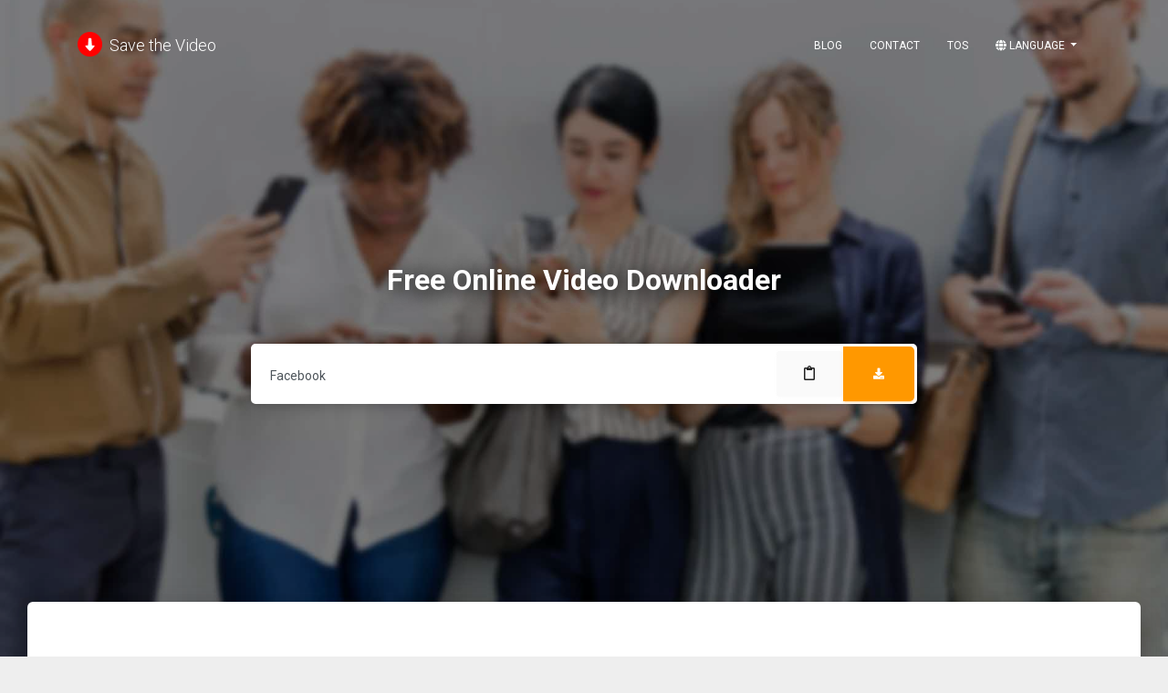

--- FILE ---
content_type: text/html; charset=UTF-8
request_url: https://savethevideo.net/?utm_source=guestblogginpro&utm_campaign=guestblogginpro
body_size: 8721
content:
<!DOCTYPE html>
<html>
<head>
    <meta charset="utf-8"/>
    <meta http-equiv="X-UA-Compatible" content="IE=edge,chrome=1"/>
    <meta name="generator" content="All in One Video Downloader"/>
        <title>Save The Video - Free Online Video Downloader</title>
    <meta content='width=device-width, initial-scale=1.0, maximum-scale=1.0, user-scalable=0, shrink-to-fit=no'
          name='viewport'/>
    <meta itemprop="name" content="Save The Video - Free Online Video Downloader">
    <meta name="description" content="Savethevideo.net is a free online video downloader that allows you to download videos from all popular websites.">
    <meta name="author" content="Gordan"/>
    <meta itemprop="image" content="https://savethevideo.net/assets/img/social-media-banner.jpg">
    <meta name="twitter:card" content="summary">
    <meta name="twitter:title" content="Save The Video - Free Online Video Downloader">
    <meta name="twitter:description" content="Savethevideo.net is a free online video downloader that allows you to download videos from all popular websites.">
    <meta name="twitter:image:src" content="https://savethevideo.net/assets/img/social-media-banner.jpg">
    <meta property="og:title" content="Save The Video - Free Online Video Downloader">
    <meta property="og:type" content="article">
    <meta property="og:image" content="https://savethevideo.net/assets/img/social-media-banner.jpg">
    <meta property="og:description" content="Savethevideo.net is a free online video downloader that allows you to download videos from all popular websites.">
    <meta property="og:site_name" content="Save The Video - Free Online Video Downloader">
    <link rel="stylesheet" href="https://savethevideo.net/template/material/css/material.css"/>
    <link rel="stylesheet" href="https://savethevideo.net/template/material/css/custom.css"/>
    <link rel="stylesheet" href="https://cdnjs.cloudflare.com/ajax/libs/font-awesome/5.12.1/css/all.min.css">
    <link rel="stylesheet" type="text/css"
          href="https://fonts.googleapis.com/css?family=Roboto:300,400,500,700|Roboto+Slab:400,700"/>
    <link rel="shortcut icon" href="https://savethevideo.net/assets/img/favicon.png"/>
    <link rel="canonical"
          href="https://savethevideo.net/?utm_source=guestblogginpro&utm_campaign=guestblogginpro?lang=en"/>
    <link rel="alternate" hreflang="ar" href="https://savethevideo.net/?lang=ar"/>
<link rel="alternate" hreflang="cz" href="https://savethevideo.net/?lang=cz"/>
<link rel="alternate" hreflang="de" href="https://savethevideo.net/?lang=de"/>
<link rel="alternate" hreflang="en" href="https://savethevideo.net/?lang=en"/>
<link rel="alternate" hreflang="es" href="https://savethevideo.net/?lang=es"/>
<link rel="alternate" hreflang="fr" href="https://savethevideo.net/?lang=fr"/>
<link rel="alternate" hreflang="it" href="https://savethevideo.net/?lang=it"/>
<link rel="alternate" hreflang="nl" href="https://savethevideo.net/?lang=nl"/>
<link rel="alternate" hreflang="pt" href="https://savethevideo.net/?lang=pt"/>
<link rel="alternate" hreflang="ru" href="https://savethevideo.net/?lang=ru"/>
<link rel="alternate" hreflang="tr" href="https://savethevideo.net/?lang=tr"/>
<link rel="alternate" hreflang="ur" href="https://savethevideo.net/?lang=ur"/>
<link rel="alternate" hreflang="vn" href="https://savethevideo.net/?lang=vn"/>
	<style>
	#below-search .small { max-width: 100%;	}
	#below-search .big { max-width: 100%; }
	#below-search img { max-width: 100%; display: inline-block; margin-bottom: 15px; }
	@media (max-width: 992px) { #below-search .big { display: none; } }
	@media (min-width: 992px) { #below-search .small { display: none; } }
	</style>
</head>
<body id="body" class="landing-page sidebar-collapse"
      dir="auto">
<nav class="navbar navbar-color-on-scroll navbar-transparent fixed-top navbar-expand-lg " color-on-scroll="100"
     id="sectionsNav">
    <div class="container">
        <div class="navbar-translate">
            <a class="navbar-brand" href="https://savethevideo.net">
                <img height="35" width="35" src="https://savethevideo.net/assets/img/savethevideo-logo.png" alt="Save The Video - Free Online Video Downloader" title="Save The Video - Free Online Video Downloader" class="pr-2 d-inline-block align-top img-fluid">Save the Video            </a>
            <button class="navbar-toggler" type="button" data-toggle="collapse" aria-expanded="false"
                    aria-label="Toggle navigation">
                <span class="sr-only">Toggle navigation</span>
                <span class="navbar-toggler-icon"></span>
                <span class="navbar-toggler-icon"></span>
                <span class="navbar-toggler-icon"></span>
            </button>
        </div>
        <div class="collapse navbar-collapse">
            <ul class="navbar-nav ml-auto">
                <li class="nav-item"><a target="_blank" class="nav-link" href="/blog/">Blog</a></li><li class="nav-item"><a target="_blank" class="nav-link" href="/blog/contact/">Contact</a></li><li class="nav-item"><a target="_blank" class="nav-link" href="/blog/tos/">Tos</a></li>                <li class="dropdown nav-item">
                    <a href="#" class="dropdown-toggle nav-link" data-toggle="dropdown">
                        <i class="fas fa-globe"></i> Language                    </a>
                    <div class="dropdown-menu dropdown-with-icons">
                        <a class="dropdown-item" href="?lang=ar"><span class="country-flag mr-1 mt-1"><svg xmlns="http://www.w3.org/2000/svg" viewBox="0 0 512 512"><circle cx="256" cy="256" r="256" fill="#6da544"/><g fill="#f0f0f0"><path d="M144.696 306.087c0 18.441 14.95 33.391 33.391 33.391h100.174c0 15.368 12.458 27.826 27.826 27.826h33.391c15.368 0 27.826-12.458 27.826-27.826v-33.391H144.696zM370.087 144.696v77.913c0 12.275-9.986 22.261-22.261 22.261v33.391c30.687 0 55.652-24.966 55.652-55.652v-77.913h-33.391zM130.783 222.609c0 12.275-9.986 22.261-22.261 22.261v33.391c30.687 0 55.652-24.966 55.652-55.652v-77.913h-33.391v77.913z"/><path d="M320 144.696h33.391v77.913H320zM269.913 189.217c0 3.069-2.497 5.565-5.565 5.565s-5.565-2.497-5.565-5.565v-44.522h-33.391v44.522c0 3.069-2.497 5.565-5.565 5.565s-5.565-2.497-5.565-5.565v-44.522H180.87v44.522c0 21.481 17.476 38.957 38.957 38.957a38.72 38.72 0 0022.261-7.016 38.726 38.726 0 0022.261 7.016c1.666 0 3.304-.117 4.915-.322-2.366 9.749-11.146 17.017-21.611 17.017v33.391c30.687 0 55.652-24.966 55.652-55.652v-77.913h-33.391v44.522z"/><path d="M180.87 244.87h50.087v33.391H180.87z"/></g></svg></span> عربى</a><a class="dropdown-item" href="?lang=cz"><span class="country-flag mr-1 mt-1"><svg xmlns="http://www.w3.org/2000/svg" viewBox="0 0 512 512"><circle cx="256" cy="256" r="256" fill="#f0f0f0"/><path d="M233.739 256S75.13 437.055 74.98 437.019C121.306 483.346 185.307 512 256 512c141.384 0 256-114.616 256-256H233.739z" fill="#d80027"/><path d="M74.98 74.98c-99.974 99.974-99.974 262.065 0 362.04L256 256 74.98 74.98z" fill="#0052b4"/></svg></span> Čeština</a><a class="dropdown-item" href="?lang=de"><span class="country-flag mr-1 mt-1"><svg xmlns="http://www.w3.org/2000/svg" viewBox="0 0 512 512"><path d="M15.923 345.043C52.094 442.527 145.929 512 256 512s203.906-69.473 240.077-166.957L256 322.783l-240.077 22.26z" fill="#ffda44"/><path d="M256 0C145.929 0 52.094 69.472 15.923 166.957L256 189.217l240.077-22.261C459.906 69.472 366.071 0 256 0z"/><path d="M15.923 166.957C5.633 194.69 0 224.686 0 256s5.633 61.31 15.923 89.043h480.155C506.368 317.31 512 287.314 512 256s-5.632-61.31-15.923-89.043H15.923z" fill="#d80027"/></svg></span> Deutsch</a><a class="dropdown-item" href="?lang=en"><span class="country-flag mr-1 mt-1"><svg xmlns="http://www.w3.org/2000/svg" viewBox="0 0 512 512"><circle cx="256" cy="256" r="256" fill="#f0f0f0"/><g fill="#0052b4"><path d="M52.92 100.142c-20.109 26.163-35.272 56.318-44.101 89.077h133.178L52.92 100.142zM503.181 189.219c-8.829-32.758-23.993-62.913-44.101-89.076l-89.075 89.076h133.176zM8.819 322.784c8.83 32.758 23.993 62.913 44.101 89.075l89.074-89.075H8.819zM411.858 52.921c-26.163-20.109-56.317-35.272-89.076-44.102v133.177l89.076-89.075zM100.142 459.079c26.163 20.109 56.318 35.272 89.076 44.102V370.005l-89.076 89.074zM189.217 8.819c-32.758 8.83-62.913 23.993-89.075 44.101l89.075 89.075V8.819zM322.783 503.181c32.758-8.83 62.913-23.993 89.075-44.101l-89.075-89.075v133.176zM370.005 322.784l89.075 89.076c20.108-26.162 35.272-56.318 44.101-89.076H370.005z"/></g><g fill="#d80027"><path d="M509.833 222.609H289.392V2.167A258.556 258.556 0 00256 0c-11.319 0-22.461.744-33.391 2.167v220.441H2.167A258.556 258.556 0 000 256c0 11.319.744 22.461 2.167 33.391h220.441v220.442a258.35 258.35 0 0066.783 0V289.392h220.442A258.533 258.533 0 00512 256c0-11.317-.744-22.461-2.167-33.391z"/><path d="M322.783 322.784L437.019 437.02a256.636 256.636 0 0015.048-16.435l-97.802-97.802h-31.482v.001zM189.217 322.784h-.002L74.98 437.019a256.636 256.636 0 0016.435 15.048l97.802-97.804v-31.479zM189.217 189.219v-.002L74.981 74.98a256.636 256.636 0 00-15.048 16.435l97.803 97.803h31.481zM322.783 189.219L437.02 74.981a256.328 256.328 0 00-16.435-15.047l-97.802 97.803v31.482z"/></g></svg></span> English</a><a class="dropdown-item" href="?lang=es"><span class="country-flag mr-1 mt-1"><svg xmlns="http://www.w3.org/2000/svg" viewBox="0 0 512 512"><path d="M0 256c0 31.314 5.633 61.31 15.923 89.043L256 367.304l240.077-22.261C506.367 317.31 512 287.314 512 256s-5.633-61.31-15.923-89.043L256 144.696 15.923 166.957C5.633 194.69 0 224.686 0 256z" fill="#ffda44"/><g fill="#d80027"><path d="M496.077 166.957C459.906 69.473 366.071 0 256 0S52.094 69.473 15.923 166.957h480.154zM15.923 345.043C52.094 442.527 145.929 512 256 512s203.906-69.473 240.077-166.957H15.923z"/></g></svg></span> Español</a><a class="dropdown-item" href="?lang=fr"><span class="country-flag mr-1 mt-1"><svg xmlns="http://www.w3.org/2000/svg" viewBox="0 0 512 512"><circle cx="256" cy="256" r="256" fill="#f0f0f0"/><path d="M512 256c0-110.071-69.472-203.906-166.957-240.077v480.155C442.528 459.906 512 366.071 512 256z" fill="#d80027"/><path d="M0 256c0 110.071 69.473 203.906 166.957 240.077V15.923C69.473 52.094 0 145.929 0 256z" fill="#0052b4"/></svg></span> Français</a><a class="dropdown-item" href="?lang=it"><span class="country-flag mr-1 mt-1"><svg xmlns="http://www.w3.org/2000/svg" viewBox="0 0 512 512"><circle cx="256" cy="256" r="256" fill="#f0f0f0"/><path d="M512 256c0-110.071-69.472-203.906-166.957-240.077v480.155C442.528 459.906 512 366.071 512 256z" fill="#d80027"/><path d="M0 256c0 110.071 69.472 203.906 166.957 240.077V15.923C69.472 52.094 0 145.929 0 256z" fill="#6da544"/></svg></span> Italiano</a><a class="dropdown-item" href="?lang=nl"><span class="country-flag mr-1 mt-1"><svg xmlns="http://www.w3.org/2000/svg" viewBox="0 0 512 512"><circle cx="256" cy="256" r="256" fill="#f0f0f0"/><path d="M256 0C145.929 0 52.094 69.472 15.923 166.957h480.155C459.906 69.472 366.071 0 256 0z" fill="#a2001d"/><path d="M256 512c110.071 0 203.906-69.472 240.077-166.957H15.923C52.094 442.528 145.929 512 256 512z" fill="#0052b4"/></svg></span> Nederlands</a><a class="dropdown-item" href="?lang=pt"><span class="country-flag mr-1 mt-1"><svg xmlns="http://www.w3.org/2000/svg" viewBox="0 0 512 512"><path d="M0 256c0 110.07 69.472 203.905 166.955 240.076l22.262-240.077-22.262-240.076C69.472 52.095 0 145.929 0 256z" fill="#6da544"/><path d="M512 256C512 114.616 397.384 0 256 0c-31.314 0-61.311 5.633-89.045 15.923v480.154C194.689 506.368 224.686 512 256 512c141.384 0 256-114.616 256-256z" fill="#d80027"/><circle cx="166.957" cy="256" r="89.043" fill="#ffda44"/><path d="M116.87 211.478v55.652c0 27.662 22.424 50.087 50.087 50.087s50.087-22.424 50.087-50.087v-55.652H116.87z" fill="#d80027"/><path d="M166.957 283.826c-9.206 0-16.696-7.49-16.696-16.696v-22.26h33.391v22.261c0 9.205-7.49 16.695-16.695 16.695z" fill="#f0f0f0"/></svg></span> Português</a><a class="dropdown-item" href="?lang=ru"><span class="country-flag mr-1 mt-1"><svg xmlns="http://www.w3.org/2000/svg" viewBox="0 0 512 512"><circle cx="256" cy="256" r="256" fill="#f0f0f0"/><path d="M496.077 345.043C506.368 317.31 512 287.314 512 256s-5.632-61.31-15.923-89.043H15.923C5.633 194.69 0 224.686 0 256s5.633 61.31 15.923 89.043L256 367.304l240.077-22.261z" fill="#0052b4"/><path d="M256 512c110.071 0 203.906-69.472 240.077-166.957H15.923C52.094 442.528 145.929 512 256 512z" fill="#d80027"/></svg></span> Pусский</a><a class="dropdown-item" href="?lang=tr"><span class="country-flag mr-1 mt-1"><svg xmlns="http://www.w3.org/2000/svg" viewBox="0 0 512 512"><circle cx="256" cy="256" r="256" fill="#d80027"/><g fill="#f0f0f0"><path d="M245.518 209.186l21.005 28.945 34.017-11.03-21.038 28.92 21.002 28.944-34.005-11.072-21.037 28.92.022-35.761-34.006-11.072 34.018-11.03z"/><path d="M188.194 328.348c-39.956 0-72.348-32.392-72.348-72.348s32.392-72.348 72.348-72.348c12.458 0 24.18 3.151 34.414 8.696-16.055-15.702-38.012-25.392-62.24-25.392-49.178 0-89.043 39.866-89.043 89.043s39.866 89.043 89.043 89.043c24.23 0 46.186-9.691 62.24-25.392-10.234 5.547-21.956 8.698-34.414 8.698z"/></g></svg></span> Türkçe</a><a class="dropdown-item" href="?lang=ur"><span class="country-flag mr-1 mt-1"><svg xmlns="http://www.w3.org/2000/svg" viewBox="0 0 512 512"><g fill="#f0f0f0"><circle cx="256" cy="256" r="256"/><path d="M0 256c0 97.035 53.989 181.454 133.565 224.873V31.127C53.989 74.546 0 158.965 0 256z"/></g><path d="M256 0c-44.35 0-86.064 11.283-122.435 31.127v449.745C169.936 500.717 211.65 512 256 512c141.384 0 256-114.616 256-256S397.384 0 256 0z" fill="#496e2d"/><g fill="#f0f0f0"><path d="M365.453 298.337c-32.387 23.401-77.613 16.117-101.013-16.269-23.402-32.388-16.117-77.613 16.27-101.013 10.098-7.296 21.444-11.609 32.987-13.108-22.207-3.321-45.682 1.683-65.319 15.872-39.86 28.802-48.827 84.463-20.026 124.325 28.801 39.859 84.463 48.827 124.325 20.023 19.639-14.189 31.76-34.902 35.578-57.031-5.046 10.486-12.703 19.904-22.802 27.201zM364.066 166.959l18.244 19.661 24.336-11.272-13.063 23.424 18.243 19.663-26.316-5.185-13.062 23.426-3.201-26.63-26.316-5.185 24.337-11.272z"/></g></svg></span> اردو</a><a class="dropdown-item" href="?lang=vn"><span class="country-flag mr-1 mt-1"><svg xmlns="http://www.w3.org/2000/svg" viewBox="0 0 512 512"><circle cx="256" cy="256" r="256" fill="#d80027"/><path fill="#ffda44" d="M256 133.565l27.628 85.029h89.405l-72.331 52.55 27.628 85.03L256 303.623l-72.33 52.551 27.628-85.03-72.33-52.55h89.404z"/></svg></span> Tiếng Việt</a>                    </div>
                </li>
            </ul>
        </div>
    </div>
</nav>
<div class="page-header header-filter" data-parallax="true"
     style="background-image: url('https://savethevideo.net/template/material/img/bg-3.jpg')">
    <div class="container">
        <div class="row">
            <div class="col-md-8 ml-auto mr-auto text-center">
                <h1 class="title page-title">
                    Free Online Video Downloader                </h1>
				
                <div class="form-group" style="z-index: 999">
                    <div class="input-group">
                        <input name="url" type="url" id="url" class="form-control"
                               placeholder="Paste video URL from">
                        <input type="hidden" name="token" id="token"
                               value="7c59bb73417992668ac843226375fc79d2f7ec257e2c2afffce60a1750e1b501"><button type="button" class="btn btn-secondary btn-paste" id="paste"><i class="far fa-clipboard fa-lg"></i></button><button type="button" class="btn btn-warning btn-download"  data-toggle="popover" data-placement="bottom" data-trigger="manual" data-html="true" data-content="Unknown error occurred." id="send"> <i class="fas fa-download"><!-- <script data-cfasync="false" src="//d6cto2pyf2ks.cloudfront.net/?potcd=989829"></script> --></i> </button>                    </div>
                </div>
            </div>
			 <div id="below-search-banners" class="col-12 text-center">
				 
        </div><!-- 
        <a id="below-search" style="color: white; padding: 30px; font-weight: bold; background: #99999947; margin-top: 10px; display: inline-block;" target="_blank" href="https://cleverget.com/?stv=ff1400">👉 Download Up to 8K Video from YouTube/Amazon Prime/Netflix/HBO Max/Hulu/Disney+/Other Streaming Sites<br><img src="/assets/img/CleverGet-Download-Any-Video-Online.png" style="padding-top: 10px;"></a>
			</div> -->
        </div>
    </div>
</div>
<div class="main main-raised" id="download_area">
    <div class="container container-padding">
                    <div class="ad text-center">
                            </div>
                <div id="alert"></div>
        <div class="row" id="links"></div>
                <div class="section text-center">
            <div class="row">
                <style>
.ruru{
    text-align: left; 
    font-size: 18px;}
    
.rishu{
     text-align: left;
}
</style>

<div class="col-md-12 ml-auto mr-auto">
  
<h2 class="title" style="text-align: center;">Save the video is Online Video Downloader</h2>
<p class="ruru"><strong>
Whenever you see a watch an amazing video on any website you always thought to save it but most probably the website will not allow you do it because it is the loss of there traffic and now you have to start searching from where you can download the video and even after that you will find a spammy website with full of ads just craving for your single click. It was happening with me also and that why we build savthevideo so that not just me but everyone can safely download videos from any popular website or app in a single click. Savethevideo supports a lot of websites including sites like Facebook, Twitter, TikTok, likee, Instagram, Kawai and a lot more.</strong></p>
<h2 class="title">Online Video Downloader</h2>
<p class="ruru"><strong>Savethevideo allows you to download videos and music from a huge variety of social media platforms and websites which is a game-changer for users because it allows them to come to a single page for all of there video downloading needs and problems. Just like google.</strong></p>
<h2 class="title">Music Downloader</h2>
<p class="ruru"><strong>Download music and audio from TikTok, TED, Soundcloud, Bandcamp, and Reddit. You can download music and audio from these platforms website or app. So, no matter what you use you will be able to download music and audio from the above-mentioned sites using Savethevideo. 
Also, If you need a chrome extension for downloading music and audio there is Tubemate I have mentioned it below install it and now you just have to click on the extension icon to download any audio.</strong></p>
<h2 class="title">Twitter Video Downloader</h2>
<p class="ruru"><strong>Yes, you can download videos from Twitter using our website but for not just that I am telling. I am also excluding it out as a feature because It has both a firefox and chrome extension using which you can just click on download and the video will download no more copy and paste technique required.</strong></p>
<div class="col-sm-12 col-md-6 col-lg-4 ml-auto mr-auto">
<a class="btn btn-lg btn-block" rel="noreferrer"  style="background:#191970;" target="_blank" href="https://chrome.google.com/webstore/detail/twitter-video-downloader/inbfdnmiconcgdmgfjmnaajlaffiajhg"><img src="/assets/img/chrome.png" class="lazy" title="Chrome extension"  style="width:24px;"> INSTALL CHROME EXTENSION</a>
<a class="btn btn-lg btn-block" rel="noreferrer" style="background:#191970;" target="_blank" href="https://addons.mozilla.org/en-GB/firefox/addon/twitter-video-download-firefox/"><img src="/assets/img/firefox.png" class="lazy" alt="Firefox extension" style="width:24px;"> INSTALL FIREFOX EXTENSION</a>
</div>
<h2 class="title">Facebook Video Downloader</h2>
<p class="ruru"><strong>Download any Facebook video from the Facebook app or website by just pasting the share link. Other than that if you use Facebook on chrome browser I have a Facebook video downloader chrome extension for you so that you can have to just click and download the video.</strong></p>
<div class="col-sm-12 col-md-6 col-lg-4 ml-auto mr-auto">
<a class="btn btn-lg btn-block" rel="noreferrer" style="background:#191970;" target="_blank" href="https://chrome.google.com/webstore/detail/tubemate-facebook-video-d/kpbcifmkhpiclgccncemoghhpfbinjpn"><img src="/assets/img/chrome.png" class="lazy" alt=“chrome-extension-link” style="width:24px;"> INSTALL CHROME EXTENSION</a></div>

<h2 class="title">Instagram Photo & Video Downloader</h2>
<p class="ruru"><strong></strong></p>
<div class="col-sm-12 col-md-6 col-lg-4 ml-auto mr-auto">
<a class="btn btn-lg btn-block" rel="noreferrer" style="background:#191970;" target="_blank" href="https://chrome.google.com/webstore/detail/downloader-for-instagram/dakdkhilibcpjndpgkimipmejepneklm"><img src="/assets/img/chrome.png" class="lazy" alt=“chrome-extension-link”  style="width:24px;"> INSTALL CHROME EXTENSION</a></div>

<h2 class="title">Tiktok Video Downloader (Without Watermark)</h2>
<p class="ruru"><strong>Using Savethevideo you can download with or without watermark TikTok videos in a single click. With this also you have a TikTok video downloader chrome extension so that you don't have to do any copy & paste.</strong></p>
<div class="col-sm-12 col-md-6 col-lg-4 ml-auto mr-auto">
<a class="btn btn-lg btn-block" rel="noreferrer" style="background:#191970;" target="_blank" href="https://chrome.google.com/webstore/detail/tiktok-video-downloader/leeglafiacfjobhnjfeggldbfhijidfl"><img src="/assets/img/chrome.png" class="lazy" alt=“chrome-extension-link” style="width:24px;"> INSTALL CHROME EXTENSION</a></div>
<h2 class="title">Dailymotion Video Downloader</h2>
<p class="ruru"><strong>Well, it is the responsibility of Savethevideo to allow its users to download videos from the world's second most popular video-sharing website. So, due to this reason, we allow downloading videos in multiple formats from DailyMotion. You can install the Tubemate chrome extension mentioned below if you want to download these videos using a chrome extension.</strong></p>
<h2 class="title">Likee Video Downloader </h2>
<p class="ruru"><strong>TikTok biggest competitor is very popular so we allow saving videos from this website as well. You can download videos from likee app or website by just copying the share link and pasting it on the input bar. After that just click on download.</strong></p>
<h2 class="title">Douyin (Chinese TikTok) Video Downloader</h2>
<p class="ruru"><strong>Douyin is TikTok of china so we allow video downloading from that website as well in just to steps. Copy the share link and paste in the input bar. Now, Just click on the download click and choose the appropriate format.</strong></p>
<h2 class="title">OK (Odnoklassniki) Video Downloader</h2>
<p class="ruru"><strong>Ok.ru is like the Facebook of Russia it has many great features but lacks the video downloading feature so for that purpose you can copy the share link of any ok.ru video and paste it on our website to download it.
If you need a chrome extension for ok.ru we have for you a Tubemate video downloader chrome extension below.</strong></p>
<h2 class="title">Steps to download any video from supported sites</h2>
<ul style="list-style-position: outside;" class="ruru"><strong>
  <li>Go to any of the supported websites.</li>
  <li>Copy the share link. For doing that just click on the share button and copy the link.</li>
  <li>Paste the link in the Savethevideo input bar and click on the download icon.</li>
  <li>Now, just choose the format and the video will start downloading on any device.</li>
  </strong>
</ul>
<h2 class="title">Is it legal to download videos from Savethevideo</h2>
<p class="ruru"><strong>Yes, it is legal to download any video you want from Savethevideo until and unless you use it for some commercial purpose because in that case, you may cause a copyright strike on your downloaded content.</strong></p>
<h2 class="title">Why everyone and you should use Savethevideo</h2>
<p class="ruru"><strong>Well, there are many reasons but let's talk about big ones.</strong></p>
<ul style="list-style-position: outside;" class="ruru"><strong>
  <li>No spammy ads and pop-ups like other websites.</li>
  <li>Faster downloading in comparison to other websites.</li>
  <li>100% free tool to download videos.</li>
  <li>More than 100+ websites supported.</li>
  <li>No logins and signups.</li>
  <li>Free from privacy concerns! - we strictly have a policy of not collecting any information about you.</li>
  </strong>
</ul>
<h2 class="title">Get the chrome extension to download videos from any popular website</h2>
<p class="ruru"><strong>Tubemate Video Downloader chrome extension is the best extension you can install on your browser because now you have to never copy & paste the link and follow other steps.
</strong></p>
<p class="ruru"><strong>Just go to any of the supported sites and click on the extension icon for downloading the video.</strong></p>
<div class="col-sm-12 col-md-6 col-lg-4 ml-auto mr-auto">
<a class="btn btn-lg btn-block" rel="noreferrer" style="background:#191970;" target="_blank" href="https://chrome.google.com/webstore/detail/tubemate-video-downloader/iofcdhclbnbpbopmehlkmfgpgpdkhiaa"><img src="/assets/img/chrome.png" class="lazy" alt=“chrome-extension-link” style="width:24px;"> INSTALL CHROME EXTENSION</a></div>
<h2 class="title">Chrome Extensions</h2>
<p class="ruru"><strong>Well, Savethevideo has other chrome extensions for specific needs as well so below this you are going to see them.</strong></p>
<h3 class="title">Twitch Clip Downloader</h3>
<p class="ruru"><strong>Download clips on twitch using this chrome extension in a single click. It doesn't alter website code or disturbs you. You can enjoy watching twitch and download the video as well.</strong></p>
<div class="col-sm-12 col-md-6 col-lg-4 ml-auto mr-auto">
<a class="btn btn-lg btn-block" rel="noreferrer" style="background:#191970;" target="_blank" href="https://chrome.google.com/webstore/detail/twitch-clip-downloader/ifmejflahgcnbjoocdchmcfbgcpbpooa"><img src="/assets/img/chrome.png" class="lazy" alt=“chrome-extension-link” style="width:24px;"> INSTALL CHROME EXTENSION</a></div>

<h3 class="title">Vimeo Video Downloader</h3>
<p class="ruru"><strong>Well, everyone loves Vimeo amazing videos in full HD quality and even in 4k but downloading is a big work but not now more searching and following steps to download videos for hours. Just install Vimeo video downloader and your video will download in just a single click. Also, all formats are provided so don't care about HD or 4k all will be there.</strong></p>
<div class="col-sm-12 col-md-6 col-lg-4 ml-auto mr-auto">
<a class="btn btn-lg btn-block" rel="noreferrer" style="background:#191970;" target="_blank" href="https://chrome.google.com/webstore/detail/vimeo-video-downloader/nhocaachbdednhakdkhekjleplpoedea"><img src="/assets/img/chrome.png" class="lazy" alt=“chrome-extension-link” style="width:24px;"> INSTALL CHROME EXTENSION</a></div>

<h2 class="title">How to bookmark Savethevideo</h2>
<p class="ruru"><strong>Now, most of you may be thinking that what should I do if I don't use chrome how will I always visit this website in a single click. So, for those people, there is a feature provided by all browsers and that is the bookmark. I am going to list steps for every device below.</strong></p>

<h3 class="title rishu">Steps to bookmark on windows systems - </h3>
<p class="ruru"><strong>Ctrl+D: To Bookmark SavetheVideo on internet explorer, chrome and firefox browsers.</strong></p>

<h3 class="title rishu">Steps to bookmark on mac -</h3>
<p class="ruru"><strong>Command+D: To Bookmark SavetheVideo on safari, chrome and firefox browsers.</strong></p>
<h3 class="title rishu">Steps to bookmark on Android Phones -</h3>
<ul style="list-style-position: outside;" class="ruru"><strong>
  <li>Tap on the 3 dots.</li>
  <li>Now, just tap on ★ and the bookmark will be saved.</li>
  </strong>
</ul>

<h3 class="title rishu">Steps to bookmark on iPhones -</h3>
<ul style="list-style-position: outside;" class="ruru"><strong>
  <li>Open Safari and click on the input URL.</li>
  <li>Tap on 'add to home screen' and add it.</li>
  </strong>
</ul>
<p class="ruru"><strong>Now, you are all set bookmark is added and you can visit the website fastly.</strong></p>





        <h2 class="title">Supported Platforms</h2>
        <span class="badge badge-secondary mb-3">29 sources are supported</span>
        <div class="row justify-content-center">
            <div class="col-sm-12 col-md-6 col-lg-4"><strong><a class="btn btn-lg btn-block" rel="noreferrer" style="background: #000000;" href="https://savethevideo.net/#">9gag </a></strong></div><div class="col-sm-12 col-md-6 col-lg-4"><strong><a class="btn btn-lg btn-block" rel="noreferrer" style="background: #3e3e3e;" href="https://savethevideo.net/#">Akillitv </a></strong></div><div class="col-sm-12 col-md-6 col-lg-4"><strong><a class="btn btn-lg btn-block" rel="noreferrer" style="background: #21759b;" href="https://savethevideo.net/#">Bandcamp </a></strong></div><div class="col-sm-12 col-md-6 col-lg-4"><strong><a class="btn btn-lg btn-block" rel="noreferrer" style="background: #ef4137;" href="https://savethevideo.net/#">Bitchute </a></strong></div><div class="col-sm-12 col-md-6 col-lg-4"><strong><a class="btn btn-lg btn-block" rel="noreferrer" style="background: #fc4f08;" href="https://savethevideo.net/#">Blogger </a></strong></div><div class="col-sm-12 col-md-6 col-lg-4"><strong><a class="btn btn-lg btn-block" rel="noreferrer" style="background: #b92b27;" href="https://savethevideo.net/#">Break </a></strong></div><div class="col-sm-12 col-md-6 col-lg-4"><strong><a class="btn btn-lg btn-block" rel="noreferrer" style="background: #df2029;" href="https://savethevideo.net/#">Buzzfeed </a></strong></div><div class="col-sm-12 col-md-6 col-lg-4"><strong><a class="btn btn-lg btn-block" rel="noreferrer" style="background: #0077b5;" href="https://savethevideo.net/#">Dailymotion </a></strong></div><div class="col-sm-12 col-md-6 col-lg-4"><strong><a class="btn btn-lg btn-block" rel="noreferrer" style="background: #131418;" href="https://savethevideo.net/#">Douyin </a></strong></div><div class="col-sm-12 col-md-6 col-lg-4"><strong><a class="btn btn-lg btn-block" rel="noreferrer" style="background: #df2029;" href="https://savethevideo.net/#">Espn </a></strong></div><div class="col-sm-12 col-md-6 col-lg-4"><strong><a class="btn btn-lg btn-block" rel="noreferrer" style="background: #3b5998;" href="https://savethevideo.net/#">Facebook </a></strong></div><div class="col-sm-12 col-md-6 col-lg-4"><strong><a class="btn btn-lg btn-block" rel="noreferrer" style="background: #f02730;" href="https://savethevideo.net/#">Febspot </a></strong></div><div class="col-sm-12 col-md-6 col-lg-4"><strong><a class="btn btn-lg btn-block" rel="noreferrer" style="background: #ff0084;" href="https://savethevideo.net/#">Flickr </a></strong></div><div class="col-sm-12 col-md-6 col-lg-4"><strong><a class="btn btn-lg btn-block" rel="noreferrer" style="background: #e72c30;" href="https://savethevideo.net/#">Gaana </a></strong></div><div class="col-sm-12 col-md-6 col-lg-4"><strong><a class="btn btn-lg btn-block" rel="noreferrer" style="background: #e8c700;" href="https://savethevideo.net/#">Imdb </a></strong></div><div class="col-sm-12 col-md-6 col-lg-4"><strong><a class="btn btn-lg btn-block" rel="noreferrer" style="background: #02b875;" href="https://savethevideo.net/#">Imgur </a></strong></div><div class="col-sm-12 col-md-6 col-lg-4"><strong><a class="btn btn-lg btn-block" rel="noreferrer" style="background: #e4405f;" href="https://savethevideo.net/#">Instagram </a></strong></div><div class="col-sm-12 col-md-6 col-lg-4"><strong><a class="btn btn-lg btn-block" rel="noreferrer" style="background: #ff6600;" href="https://savethevideo.net/#">Izlesene </a></strong></div><div class="col-sm-12 col-md-6 col-lg-4"><strong><a class="btn btn-lg btn-block" rel="noreferrer" style="background: #ff9000;" href="https://savethevideo.net/#">Kwai </a></strong></div><div class="col-sm-12 col-md-6 col-lg-4"><strong><a class="btn btn-lg btn-block" rel="noreferrer" style="background: #be3cfa;" href="https://savethevideo.net/#">Likee </a></strong></div><div class="col-sm-12 col-md-6 col-lg-4"><strong><a class="btn btn-lg btn-block" rel="noreferrer" style="background: #0e76a8;" href="https://savethevideo.net/#">Linkedin </a></strong></div><div class="col-sm-12 col-md-6 col-lg-4"><strong><a class="btn btn-lg btn-block" rel="noreferrer" style="background: #dd4b39;" href="https://savethevideo.net/#">Liveleak </a></strong></div><div class="col-sm-12 col-md-6 col-lg-4"><strong><a class="btn btn-lg btn-block" rel="noreferrer" style="background: #0084ff;" href="https://savethevideo.net/#">Mashable </a></strong></div><div class="col-sm-12 col-md-6 col-lg-4"><strong><a class="btn btn-lg btn-block" rel="noreferrer" style="background: #f57d00;" href="https://savethevideo.net/#">Odnoklassniki </a></strong></div><div class="col-sm-12 col-md-6 col-lg-4"><strong><a class="btn btn-lg btn-block" rel="noreferrer" style="background: #3fa4c4;" href="https://savethevideo.net/#">Periscope </a></strong></div><div class="col-sm-12 col-md-6 col-lg-4"><strong><a class="btn btn-lg btn-block" rel="noreferrer" style="background: #bf1f24;" href="https://savethevideo.net/#">Pinterest </a></strong></div><div class="col-sm-12 col-md-6 col-lg-4"><strong><a class="btn btn-lg btn-block" rel="noreferrer" style="background: #ff4301;" href="https://savethevideo.net/#">Reddit </a></strong></div><div class="col-sm-12 col-md-6 col-lg-4"><strong><a class="btn btn-lg btn-block" rel="noreferrer" style="background: #74a642;" href="https://savethevideo.net/#">Rumble </a></strong></div><div class="col-sm-12 col-md-6 col-lg-4"><strong><a class="btn btn-lg btn-block" rel="noreferrer" style="background: #ff3300;" href="https://savethevideo.net/#">Soundcloud </a></strong></div><div class="col-sm-12 col-md-6 col-lg-4"><strong><a class="btn btn-lg btn-block" rel="noreferrer" style="background: #2c2c2c;" href="https://savethevideo.net/#">Streamable </a></strong></div><div class="col-sm-12 col-md-6 col-lg-4"><strong><a class="btn btn-lg btn-block" rel="noreferrer" style="background: #e62b1e;" href="https://savethevideo.net/#">Ted </a></strong></div><div class="col-sm-12 col-md-6 col-lg-4"><strong><a class="btn btn-lg btn-block" rel="noreferrer" style="background: #131418;" href="https://savethevideo.net/#">Tiktok </a></strong></div><div class="col-sm-12 col-md-6 col-lg-4"><strong><a class="btn btn-lg btn-block" rel="noreferrer" style="background: #32506d;" href="https://savethevideo.net/#">Tumblr </a></strong></div><div class="col-sm-12 col-md-6 col-lg-4"><strong><a class="btn btn-lg btn-block" rel="noreferrer" style="background: #6441a5;" href="https://savethevideo.net/#">Twitch </a></strong></div><div class="col-sm-12 col-md-6 col-lg-4"><strong><a class="btn btn-lg btn-block" rel="noreferrer" style="background: #00aced;" href="https://savethevideo.net/#">Twitter </a></strong></div><div class="col-sm-12 col-md-6 col-lg-4"><strong><a class="btn btn-lg btn-block" rel="noreferrer" style="background: #1ab7ea;" href="https://savethevideo.net/#">Vimeo </a></strong></div><div class="col-sm-12 col-md-6 col-lg-4"><strong><a class="btn btn-lg btn-block" rel="noreferrer" style="background: #4a76a8;" href="https://savethevideo.net/#">Vk </a></strong></div><div class="col-sm-12 col-md-6 col-lg-4"><strong><a class="btn btn-lg btn-block" rel="noreferrer" style="background: #d82624;" href="https://savethevideo.net/#">Youtube </a></strong></div>        </div>
    </div>
    <div class="features">
        <div class="container">
            <div class="row">
                <div class="col-md-4">
                    <div class="info">
                        <div class="icon icon-info">
                        <i class="fas fa-compact-disc"></i>
                        </div>
                        <h4 class="info-title">Download Videos from Multiple Sources</h4>
                        <p>Save the video offers you to download videos in multiple formats including MP4, M4A, 3GP from multiple sources which includes</p>
                    </div>
                </div>
                <div class="col-md-4">
                    <div class="info">
                        <div class="icon icon-success">
                           <i class="fas fa-globe"></i>
                        </div>
                        <h4 class="info-title">Supported Websites</h4>
                        <p>
                            9gag Akillitv Bandcamp Bitchute Blogger Break Buzzfeed Dailymotion Douyin Espn Facebook Febspot Flickr Gaana Imdb Imgur Instagram Izlesene Kwai Likee Linkedin Liveleak Mashable Odnoklassniki Periscope Pinterest Reddit Rumble Soundcloud Streamable Ted Tiktok Tumblr Twitch Twitter Vimeo Vk Youtube                        </p>
                    </div>
                </div>
                <div class="col-md-4">
                    <div class="info">
                        <div class="icon icon-danger">
                            <i class="fas fa-music"></i>
                        </div>
                        <h4 class="info-title">Download Audios</h4>
                        <p>Download audios from  TED, Soundcloud, Bandcamp, Tiktok, Reddit</p>
                    </div>
                </div>
            </div>
        </div>
    </div>
            </div>
        </div>
    </div>
</div><footer class="footer footer-default footer-big">
    <div class="container">
        <div class="content">
            <div class="row">
                <div class="col-md-4">
                    <h5></h5>
                                    </div>
                <div class="col-md-8">
                                    </div>
            </div>
        </div>
        <hr>
        <ul class="float-left">
            <li><a target="_blank" href="/blog/">Blog</a></li><li><a target="_blank" href="/blog/contact/">Contact</a></li><li><a target="_blank" href="/blog/tos/">Tos</a></li>            <li>
                <a href="https://savethevideo.net/sitemap.xml">
                    Sitemap
                </a>
            </li>
        </ul>
        <div class="copyright float-right">
            Copyright &copy; 2026            <a href="https://savethevideo.net">Save The Video - Free Online Video Downloader</a>
        </div>
    </div>
</footer>
<script src="https://savethevideo.net/template/material/js/compressed.js" type="text/javascript"></script>
<script src="https://savethevideo.net/template/material/js/main.js" type="text/javascript"></script>
<!--- Tooltip player -->
<style>#slContainer .sl-views-wrapper .sl-frame-component .sl-item-background-shade { background-color: #000000cf; }</style>
<script type='text/javascript'>
window.Tooltip||function(t,e){var o={
url:"https://cdn.tooltip.io/static/player.js",
key:"908bc0e2-3859-4acc-a191-e8de89bb7f3b",
async:true
};

window.Tooltip={cs:[],_apiKey:o.key};for(
var r=["identify","goal","updateUserData","start","stop","refresh","show","hide","on"],
i={},n=0;n<r.length;n++){var a=r[n];i[a]=function(t){return function(){var e=Array.prototype.slice.call(arguments);
window.Tooltip.cs.push({method:t,args:e})}}(a)}window.Tooltip.API=i;var n=t.createElement(e),s=t.getElementsByTagName(e)[0];
n.type="text/javascript",n.async=o.async,s.parentNode.insertBefore(n,s),n.src=o.url}(document,"script");
</script>

<!--- Tooltip player -->

</body>
</html>

--- FILE ---
content_type: text/css
request_url: https://savethevideo.net/template/material/css/custom.css
body_size: 499
content:
h1.page-title {
    font-size: xx-large;
    text-shadow: 3px 3px 20px #000000;
}

.title, .info-title {
    font-family: Roboto, sans-serif;
}

.country-flag {
    width: 15%;
}

.share-text {
    margin-bottom: -1%;
}

.pBtn, .site-selection .site-block {
    color: #fff !important;
    border-radius: 3px;
    font-weight: 700
}

.site-selection .site-block {
    padding: 15px 5px
}

.pBtn, .pBtn:hover, .site-selection .site span {
    text-decoration: none !important
}

.site-selection .site {
    margin-bottom: 30px
}

.site-selection .site span {
    text-align: center;
    color: #223254e6 !important;
    font-weight: 700
}

.site-selection a:hover .preview {
    border: 2px solid #562769
}

.btn-st {
    width: 12rem !important;
}

.btn-dl {
    width: 8rem !important;
}

.btn.btn-whatsapp {
    color: #fff;
    background-color: #25D366;
    border-color: #109b44;
    box-shadow: 0 2px 2px 0 rgba(37, 211, 102, .14), 0 3px 1px -2px rgba(37, 211, 102, .2), 0 1px 5px 0 rgba(37, 211, 102, .12);
}

.btn.btn-whatsapp:hover {
    color: #fff;
    background-color: #17c558;
    border-color: #109b44;
    box-shadow: 0 2px 2px 0 rgba(85, 172, 238, .14), 0 3px 1px -2px rgba(85, 172, 238, .2), 0 1px 5px 0 rgba(85, 172, 238, .12);
}

.btn-download {
    min-width: 78px;
    padding: 0;
    margin: 0;
    overflow: hidden;
    position: relative;
    line-height: 60px;
    border-radius: 0 5px 5px 0;
}

.btn-icons {
    font-size: 1.5rem !important;
}

.section {
    padding: 0;
}

.ad {
    margin-bottom: 2%;
    margin-top: 2%;
}

.input-group {
    background: #fff;
    border: 3px solid #fff;
    border-radius: 5px;
    padding: 0;
    box-shadow: 0 0 15px rgba(0, 0, 0, .3);
    display: flex;
}

.page-header {
    height: 100vh;
}

#url {
    border: 0;
    height: 60px;
    padding: 0 1.125rem;
    border-radius: 0;
    font-size: 1.125rem;
    background-color: #fff;
    color: #555;
    background-image: none
}

#url::placeholder {
    color: #4e555b;
}

.container-padding {
    padding-top: 2%;
}

--- FILE ---
content_type: text/javascript
request_url: https://savethevideo.net/template/material/js/compressed.js
body_size: 82111
content:
var big_image;function debounce(n,i,r){var o;return function(){var e=this,t=arguments;clearTimeout(o),o=setTimeout(function(){o=null,r||n.apply(e,t)},i),r&&!o&&n.apply(e,t)}}!function(e,t){"use strict";"object"==typeof module&&"object"==typeof module.exports?module.exports=e.document?t(e,!0):function(e){if(!e.document)throw new Error("jQuery requires a window with a document");return t(e)}:t(e)}("undefined"!=typeof window?window:this,function(x,e){"use strict";var t=[],T=x.document,i=Object.getPrototypeOf,a=t.slice,m=t.concat,l=t.push,r=t.indexOf,n={},o=n.toString,p=n.hasOwnProperty,s=p.toString,c=s.call(Object),g={};function v(e,t){var n=(t=t||T).createElement("script");n.text=e,t.head.appendChild(n).parentNode.removeChild(n)}var u="3.2.1",E=function(e,t){return new E.fn.init(e,t)},d=/^[\s\uFEFF\xA0]+|[\s\uFEFF\xA0]+$/g,f=/^-ms-/,h=/-([a-z])/g,y=function(e,t){return t.toUpperCase()};function _(e){var t=!!e&&"length"in e&&e.length,n=E.type(e);return"function"!==n&&!E.isWindow(e)&&("array"===n||0===t||"number"==typeof t&&0<t&&t-1 in e)}E.fn=E.prototype={jquery:u,constructor:E,length:0,toArray:function(){return a.call(this)},get:function(e){return null==e?a.call(this):e<0?this[e+this.length]:this[e]},pushStack:function(e){var t=E.merge(this.constructor(),e);return t.prevObject=this,t},each:function(e){return E.each(this,e)},map:function(n){return this.pushStack(E.map(this,function(e,t){return n.call(e,t,e)}))},slice:function(){return this.pushStack(a.apply(this,arguments))},first:function(){return this.eq(0)},last:function(){return this.eq(-1)},eq:function(e){var t=this.length,n=+e+(e<0?t:0);return this.pushStack(0<=n&&n<t?[this[n]]:[])},end:function(){return this.prevObject||this.constructor()},push:l,sort:t.sort,splice:t.splice},E.extend=E.fn.extend=function(){var e,t,n,i,r,o,s=arguments[0]||{},a=1,l=arguments.length,c=!1;for("boolean"==typeof s&&(c=s,s=arguments[a]||{},a++),"object"==typeof s||E.isFunction(s)||(s={}),a===l&&(s=this,a--);a<l;a++)if(null!=(e=arguments[a]))for(t in e)n=s[t],s!==(i=e[t])&&(c&&i&&(E.isPlainObject(i)||(r=Array.isArray(i)))?(r?(r=!1,o=n&&Array.isArray(n)?n:[]):o=n&&E.isPlainObject(n)?n:{},s[t]=E.extend(c,o,i)):void 0!==i&&(s[t]=i));return s},E.extend({expando:"jQuery"+(u+Math.random()).replace(/\D/g,""),isReady:!0,error:function(e){throw new Error(e)},noop:function(){},isFunction:function(e){return"function"===E.type(e)},isWindow:function(e){return null!=e&&e===e.window},isNumeric:function(e){var t=E.type(e);return("number"===t||"string"===t)&&!isNaN(e-parseFloat(e))},isPlainObject:function(e){var t,n;return!(!e||"[object Object]"!==o.call(e)||(t=i(e))&&("function"!=typeof(n=p.call(t,"constructor")&&t.constructor)||s.call(n)!==c))},isEmptyObject:function(e){var t;for(t in e)return!1;return!0},type:function(e){return null==e?e+"":"object"==typeof e||"function"==typeof e?n[o.call(e)]||"object":typeof e},globalEval:function(e){v(e)},camelCase:function(e){return e.replace(f,"ms-").replace(h,y)},each:function(e,t){var n,i=0;if(_(e))for(n=e.length;i<n&&!1!==t.call(e[i],i,e[i]);i++);else for(i in e)if(!1===t.call(e[i],i,e[i]))break;return e},trim:function(e){return null==e?"":(e+"").replace(d,"")},makeArray:function(e,t){var n=t||[];return null!=e&&(_(Object(e))?E.merge(n,"string"==typeof e?[e]:e):l.call(n,e)),n},inArray:function(e,t,n){return null==t?-1:r.call(t,e,n)},merge:function(e,t){for(var n=+t.length,i=0,r=e.length;i<n;i++)e[r++]=t[i];return e.length=r,e},grep:function(e,t,n){for(var i=[],r=0,o=e.length,s=!n;r<o;r++)!t(e[r],r)!==s&&i.push(e[r]);return i},map:function(e,t,n){var i,r,o=0,s=[];if(_(e))for(i=e.length;o<i;o++)null!=(r=t(e[o],o,n))&&s.push(r);else for(o in e)null!=(r=t(e[o],o,n))&&s.push(r);return m.apply([],s)},guid:1,proxy:function(e,t){var n,i,r;if("string"==typeof t&&(n=e[t],t=e,e=n),E.isFunction(e))return i=a.call(arguments,2),(r=function(){return e.apply(t||this,i.concat(a.call(arguments)))}).guid=e.guid=e.guid||E.guid++,r},now:Date.now,support:g}),"function"==typeof Symbol&&(E.fn[Symbol.iterator]=t[Symbol.iterator]),E.each("Boolean Number String Function Array Date RegExp Object Error Symbol".split(" "),function(e,t){n["[object "+t+"]"]=t.toLowerCase()});var b=function(n){var e,h,b,o,r,p,d,m,w,l,c,C,x,s,T,g,a,u,v,E="sizzle"+1*new Date,y=n.document,S=0,i=0,f=se(),_=se(),k=se(),D=function(e,t){return e===t&&(c=!0),0},A={}.hasOwnProperty,t=[],O=t.pop,I=t.push,N=t.push,M=t.slice,j=function(e,t){for(var n=0,i=e.length;n<i;n++)if(e[n]===t)return n;return-1},L="checked|selected|async|autofocus|autoplay|controls|defer|disabled|hidden|ismap|loop|multiple|open|readonly|required|scoped",F="[\\x20\\t\\r\\n\\f]",$="(?:\\\\.|[\\w-]|[^\0-\\xa0])+",P="\\["+F+"*("+$+")(?:"+F+"*([*^$|!~]?=)"+F+"*(?:'((?:\\\\.|[^\\\\'])*)'|\"((?:\\\\.|[^\\\\\"])*)\"|("+$+"))|)"+F+"*\\]",R=":("+$+")(?:\\((('((?:\\\\.|[^\\\\'])*)'|\"((?:\\\\.|[^\\\\\"])*)\")|((?:\\\\.|[^\\\\()[\\]]|"+P+")*)|.*)\\)|)",H=new RegExp(F+"+","g"),Y=new RegExp("^"+F+"+|((?:^|[^\\\\])(?:\\\\.)*)"+F+"+$","g"),W=new RegExp("^"+F+"*,"+F+"*"),U=new RegExp("^"+F+"*([>+~]|"+F+")"+F+"*"),q=new RegExp("="+F+"*([^\\]'\"]*?)"+F+"*\\]","g"),B=new RegExp(R),G=new RegExp("^"+$+"$"),V={ID:new RegExp("^#("+$+")"),CLASS:new RegExp("^\\.("+$+")"),TAG:new RegExp("^("+$+"|[*])"),ATTR:new RegExp("^"+P),PSEUDO:new RegExp("^"+R),CHILD:new RegExp("^:(only|first|last|nth|nth-last)-(child|of-type)(?:\\("+F+"*(even|odd|(([+-]|)(\\d*)n|)"+F+"*(?:([+-]|)"+F+"*(\\d+)|))"+F+"*\\)|)","i"),bool:new RegExp("^(?:"+L+")$","i"),needsContext:new RegExp("^"+F+"*[>+~]|:(even|odd|eq|gt|lt|nth|first|last)(?:\\("+F+"*((?:-\\d)?\\d*)"+F+"*\\)|)(?=[^-]|$)","i")},Q=/^(?:input|select|textarea|button)$/i,z=/^h\d$/i,K=/^[^{]+\{\s*\[native \w/,X=/^(?:#([\w-]+)|(\w+)|\.([\w-]+))$/,Z=/[+~]/,J=new RegExp("\\\\([\\da-f]{1,6}"+F+"?|("+F+")|.)","ig"),ee=function(e,t,n){var i="0x"+t-65536;return i!=i||n?t:i<0?String.fromCharCode(i+65536):String.fromCharCode(i>>10|55296,1023&i|56320)},te=/([\0-\x1f\x7f]|^-?\d)|^-$|[^\0-\x1f\x7f-\uFFFF\w-]/g,ne=function(e,t){return t?"\0"===e?"�":e.slice(0,-1)+"\\"+e.charCodeAt(e.length-1).toString(16)+" ":"\\"+e},ie=function(){C()},re=ye(function(e){return!0===e.disabled&&("form"in e||"label"in e)},{dir:"parentNode",next:"legend"});try{N.apply(t=M.call(y.childNodes),y.childNodes),t[y.childNodes.length].nodeType}catch(e){N={apply:t.length?function(e,t){I.apply(e,M.call(t))}:function(e,t){for(var n=e.length,i=0;e[n++]=t[i++];);e.length=n-1}}}function oe(e,t,n,i){var r,o,s,a,l,c,u,d=t&&t.ownerDocument,f=t?t.nodeType:9;if(n=n||[],"string"!=typeof e||!e||1!==f&&9!==f&&11!==f)return n;if(!i&&((t?t.ownerDocument||t:y)!==x&&C(t),t=t||x,T)){if(11!==f&&(l=X.exec(e)))if(r=l[1]){if(9===f){if(!(s=t.getElementById(r)))return n;if(s.id===r)return n.push(s),n}else if(d&&(s=d.getElementById(r))&&v(t,s)&&s.id===r)return n.push(s),n}else{if(l[2])return N.apply(n,t.getElementsByTagName(e)),n;if((r=l[3])&&h.getElementsByClassName&&t.getElementsByClassName)return N.apply(n,t.getElementsByClassName(r)),n}if(h.qsa&&!k[e+" "]&&(!g||!g.test(e))){if(1!==f)d=t,u=e;else if("object"!==t.nodeName.toLowerCase()){for((a=t.getAttribute("id"))?a=a.replace(te,ne):t.setAttribute("id",a=E),o=(c=p(e)).length;o--;)c[o]="#"+a+" "+ve(c[o]);u=c.join(","),d=Z.test(e)&&me(t.parentNode)||t}if(u)try{return N.apply(n,d.querySelectorAll(u)),n}catch(e){}finally{a===E&&t.removeAttribute("id")}}}return m(e.replace(Y,"$1"),t,n,i)}function se(){var i=[];return function e(t,n){return i.push(t+" ")>b.cacheLength&&delete e[i.shift()],e[t+" "]=n}}function ae(e){return e[E]=!0,e}function le(e){var t=x.createElement("fieldset");try{return!!e(t)}catch(e){return!1}finally{t.parentNode&&t.parentNode.removeChild(t),t=null}}function ce(e,t){for(var n=e.split("|"),i=n.length;i--;)b.attrHandle[n[i]]=t}function ue(e,t){var n=t&&e,i=n&&1===e.nodeType&&1===t.nodeType&&e.sourceIndex-t.sourceIndex;if(i)return i;if(n)for(;n=n.nextSibling;)if(n===t)return-1;return e?1:-1}function de(t){return function(e){return"input"===e.nodeName.toLowerCase()&&e.type===t}}function fe(n){return function(e){var t=e.nodeName.toLowerCase();return("input"===t||"button"===t)&&e.type===n}}function he(t){return function(e){return"form"in e?e.parentNode&&!1===e.disabled?"label"in e?"label"in e.parentNode?e.parentNode.disabled===t:e.disabled===t:e.isDisabled===t||e.isDisabled!==!t&&re(e)===t:e.disabled===t:"label"in e&&e.disabled===t}}function pe(s){return ae(function(o){return o=+o,ae(function(e,t){for(var n,i=s([],e.length,o),r=i.length;r--;)e[n=i[r]]&&(e[n]=!(t[n]=e[n]))})})}function me(e){return e&&void 0!==e.getElementsByTagName&&e}for(e in h=oe.support={},r=oe.isXML=function(e){var t=e&&(e.ownerDocument||e).documentElement;return!!t&&"HTML"!==t.nodeName},C=oe.setDocument=function(e){var t,n,i=e?e.ownerDocument||e:y;return i!==x&&9===i.nodeType&&i.documentElement&&(s=(x=i).documentElement,T=!r(x),y!==x&&(n=x.defaultView)&&n.top!==n&&(n.addEventListener?n.addEventListener("unload",ie,!1):n.attachEvent&&n.attachEvent("onunload",ie)),h.attributes=le(function(e){return e.className="i",!e.getAttribute("className")}),h.getElementsByTagName=le(function(e){return e.appendChild(x.createComment("")),!e.getElementsByTagName("*").length}),h.getElementsByClassName=K.test(x.getElementsByClassName),h.getById=le(function(e){return s.appendChild(e).id=E,!x.getElementsByName||!x.getElementsByName(E).length}),h.getById?(b.filter.ID=function(e){var t=e.replace(J,ee);return function(e){return e.getAttribute("id")===t}},b.find.ID=function(e,t){if(void 0!==t.getElementById&&T){var n=t.getElementById(e);return n?[n]:[]}}):(b.filter.ID=function(e){var n=e.replace(J,ee);return function(e){var t=void 0!==e.getAttributeNode&&e.getAttributeNode("id");return t&&t.value===n}},b.find.ID=function(e,t){if(void 0!==t.getElementById&&T){var n,i,r,o=t.getElementById(e);if(o){if((n=o.getAttributeNode("id"))&&n.value===e)return[o];for(r=t.getElementsByName(e),i=0;o=r[i++];)if((n=o.getAttributeNode("id"))&&n.value===e)return[o]}return[]}}),b.find.TAG=h.getElementsByTagName?function(e,t){return void 0!==t.getElementsByTagName?t.getElementsByTagName(e):h.qsa?t.querySelectorAll(e):void 0}:function(e,t){var n,i=[],r=0,o=t.getElementsByTagName(e);if("*"===e){for(;n=o[r++];)1===n.nodeType&&i.push(n);return i}return o},b.find.CLASS=h.getElementsByClassName&&function(e,t){if(void 0!==t.getElementsByClassName&&T)return t.getElementsByClassName(e)},a=[],g=[],(h.qsa=K.test(x.querySelectorAll))&&(le(function(e){s.appendChild(e).innerHTML="<a id='"+E+"'></a><select id='"+E+"-\r\\' msallowcapture=''><option selected=''></option></select>",e.querySelectorAll("[msallowcapture^='']").length&&g.push("[*^$]="+F+"*(?:''|\"\")"),e.querySelectorAll("[selected]").length||g.push("\\["+F+"*(?:value|"+L+")"),e.querySelectorAll("[id~="+E+"-]").length||g.push("~="),e.querySelectorAll(":checked").length||g.push(":checked"),e.querySelectorAll("a#"+E+"+*").length||g.push(".#.+[+~]")}),le(function(e){e.innerHTML="<a href='' disabled='disabled'></a><select disabled='disabled'><option/></select>";var t=x.createElement("input");t.setAttribute("type","hidden"),e.appendChild(t).setAttribute("name","D"),e.querySelectorAll("[name=d]").length&&g.push("name"+F+"*[*^$|!~]?="),2!==e.querySelectorAll(":enabled").length&&g.push(":enabled",":disabled"),s.appendChild(e).disabled=!0,2!==e.querySelectorAll(":disabled").length&&g.push(":enabled",":disabled"),e.querySelectorAll("*,:x"),g.push(",.*:")})),(h.matchesSelector=K.test(u=s.matches||s.webkitMatchesSelector||s.mozMatchesSelector||s.oMatchesSelector||s.msMatchesSelector))&&le(function(e){h.disconnectedMatch=u.call(e,"*"),u.call(e,"[s!='']:x"),a.push("!=",R)}),g=g.length&&new RegExp(g.join("|")),a=a.length&&new RegExp(a.join("|")),t=K.test(s.compareDocumentPosition),v=t||K.test(s.contains)?function(e,t){var n=9===e.nodeType?e.documentElement:e,i=t&&t.parentNode;return e===i||!(!i||1!==i.nodeType||!(n.contains?n.contains(i):e.compareDocumentPosition&&16&e.compareDocumentPosition(i)))}:function(e,t){if(t)for(;t=t.parentNode;)if(t===e)return!0;return!1},D=t?function(e,t){if(e===t)return c=!0,0;var n=!e.compareDocumentPosition-!t.compareDocumentPosition;return n||(1&(n=(e.ownerDocument||e)===(t.ownerDocument||t)?e.compareDocumentPosition(t):1)||!h.sortDetached&&t.compareDocumentPosition(e)===n?e===x||e.ownerDocument===y&&v(y,e)?-1:t===x||t.ownerDocument===y&&v(y,t)?1:l?j(l,e)-j(l,t):0:4&n?-1:1)}:function(e,t){if(e===t)return c=!0,0;var n,i=0,r=e.parentNode,o=t.parentNode,s=[e],a=[t];if(!r||!o)return e===x?-1:t===x?1:r?-1:o?1:l?j(l,e)-j(l,t):0;if(r===o)return ue(e,t);for(n=e;n=n.parentNode;)s.unshift(n);for(n=t;n=n.parentNode;)a.unshift(n);for(;s[i]===a[i];)i++;return i?ue(s[i],a[i]):s[i]===y?-1:a[i]===y?1:0}),x},oe.matches=function(e,t){return oe(e,null,null,t)},oe.matchesSelector=function(e,t){if((e.ownerDocument||e)!==x&&C(e),t=t.replace(q,"='$1']"),h.matchesSelector&&T&&!k[t+" "]&&(!a||!a.test(t))&&(!g||!g.test(t)))try{var n=u.call(e,t);if(n||h.disconnectedMatch||e.document&&11!==e.document.nodeType)return n}catch(e){}return 0<oe(t,x,null,[e]).length},oe.contains=function(e,t){return(e.ownerDocument||e)!==x&&C(e),v(e,t)},oe.attr=function(e,t){(e.ownerDocument||e)!==x&&C(e);var n=b.attrHandle[t.toLowerCase()],i=n&&A.call(b.attrHandle,t.toLowerCase())?n(e,t,!T):void 0;return void 0!==i?i:h.attributes||!T?e.getAttribute(t):(i=e.getAttributeNode(t))&&i.specified?i.value:null},oe.escape=function(e){return(e+"").replace(te,ne)},oe.error=function(e){throw new Error("Syntax error, unrecognized expression: "+e)},oe.uniqueSort=function(e){var t,n=[],i=0,r=0;if(c=!h.detectDuplicates,l=!h.sortStable&&e.slice(0),e.sort(D),c){for(;t=e[r++];)t===e[r]&&(i=n.push(r));for(;i--;)e.splice(n[i],1)}return l=null,e},o=oe.getText=function(e){var t,n="",i=0,r=e.nodeType;if(r){if(1===r||9===r||11===r){if("string"==typeof e.textContent)return e.textContent;for(e=e.firstChild;e;e=e.nextSibling)n+=o(e)}else if(3===r||4===r)return e.nodeValue}else for(;t=e[i++];)n+=o(t);return n},(b=oe.selectors={cacheLength:50,createPseudo:ae,match:V,attrHandle:{},find:{},relative:{">":{dir:"parentNode",first:!0}," ":{dir:"parentNode"},"+":{dir:"previousSibling",first:!0},"~":{dir:"previousSibling"}},preFilter:{ATTR:function(e){return e[1]=e[1].replace(J,ee),e[3]=(e[3]||e[4]||e[5]||"").replace(J,ee),"~="===e[2]&&(e[3]=" "+e[3]+" "),e.slice(0,4)},CHILD:function(e){return e[1]=e[1].toLowerCase(),"nth"===e[1].slice(0,3)?(e[3]||oe.error(e[0]),e[4]=+(e[4]?e[5]+(e[6]||1):2*("even"===e[3]||"odd"===e[3])),e[5]=+(e[7]+e[8]||"odd"===e[3])):e[3]&&oe.error(e[0]),e},PSEUDO:function(e){var t,n=!e[6]&&e[2];return V.CHILD.test(e[0])?null:(e[3]?e[2]=e[4]||e[5]||"":n&&B.test(n)&&(t=p(n,!0))&&(t=n.indexOf(")",n.length-t)-n.length)&&(e[0]=e[0].slice(0,t),e[2]=n.slice(0,t)),e.slice(0,3))}},filter:{TAG:function(e){var t=e.replace(J,ee).toLowerCase();return"*"===e?function(){return!0}:function(e){return e.nodeName&&e.nodeName.toLowerCase()===t}},CLASS:function(e){var t=f[e+" "];return t||(t=new RegExp("(^|"+F+")"+e+"("+F+"|$)"))&&f(e,function(e){return t.test("string"==typeof e.className&&e.className||void 0!==e.getAttribute&&e.getAttribute("class")||"")})},ATTR:function(n,i,r){return function(e){var t=oe.attr(e,n);return null==t?"!="===i:!i||(t+="","="===i?t===r:"!="===i?t!==r:"^="===i?r&&0===t.indexOf(r):"*="===i?r&&-1<t.indexOf(r):"$="===i?r&&t.slice(-r.length)===r:"~="===i?-1<(" "+t.replace(H," ")+" ").indexOf(r):"|="===i&&(t===r||t.slice(0,r.length+1)===r+"-"))}},CHILD:function(p,e,t,m,g){var v="nth"!==p.slice(0,3),y="last"!==p.slice(-4),_="of-type"===e;return 1===m&&0===g?function(e){return!!e.parentNode}:function(e,t,n){var i,r,o,s,a,l,c=v!==y?"nextSibling":"previousSibling",u=e.parentNode,d=_&&e.nodeName.toLowerCase(),f=!n&&!_,h=!1;if(u){if(v){for(;c;){for(s=e;s=s[c];)if(_?s.nodeName.toLowerCase()===d:1===s.nodeType)return!1;l=c="only"===p&&!l&&"nextSibling"}return!0}if(l=[y?u.firstChild:u.lastChild],y&&f){for(h=(a=(i=(r=(o=(s=u)[E]||(s[E]={}))[s.uniqueID]||(o[s.uniqueID]={}))[p]||[])[0]===S&&i[1])&&i[2],s=a&&u.childNodes[a];s=++a&&s&&s[c]||(h=a=0)||l.pop();)if(1===s.nodeType&&++h&&s===e){r[p]=[S,a,h];break}}else if(f&&(h=a=(i=(r=(o=(s=e)[E]||(s[E]={}))[s.uniqueID]||(o[s.uniqueID]={}))[p]||[])[0]===S&&i[1]),!1===h)for(;(s=++a&&s&&s[c]||(h=a=0)||l.pop())&&((_?s.nodeName.toLowerCase()!==d:1!==s.nodeType)||!++h||(f&&((r=(o=s[E]||(s[E]={}))[s.uniqueID]||(o[s.uniqueID]={}))[p]=[S,h]),s!==e)););return(h-=g)===m||h%m==0&&0<=h/m}}},PSEUDO:function(e,o){var t,s=b.pseudos[e]||b.setFilters[e.toLowerCase()]||oe.error("unsupported pseudo: "+e);return s[E]?s(o):1<s.length?(t=[e,e,"",o],b.setFilters.hasOwnProperty(e.toLowerCase())?ae(function(e,t){for(var n,i=s(e,o),r=i.length;r--;)e[n=j(e,i[r])]=!(t[n]=i[r])}):function(e){return s(e,0,t)}):s}},pseudos:{not:ae(function(e){var i=[],r=[],a=d(e.replace(Y,"$1"));return a[E]?ae(function(e,t,n,i){for(var r,o=a(e,null,i,[]),s=e.length;s--;)(r=o[s])&&(e[s]=!(t[s]=r))}):function(e,t,n){return i[0]=e,a(i,null,n,r),i[0]=null,!r.pop()}}),has:ae(function(t){return function(e){return 0<oe(t,e).length}}),contains:ae(function(t){return t=t.replace(J,ee),function(e){return-1<(e.textContent||e.innerText||o(e)).indexOf(t)}}),lang:ae(function(n){return G.test(n||"")||oe.error("unsupported lang: "+n),n=n.replace(J,ee).toLowerCase(),function(e){var t;do{if(t=T?e.lang:e.getAttribute("xml:lang")||e.getAttribute("lang"))return(t=t.toLowerCase())===n||0===t.indexOf(n+"-")}while((e=e.parentNode)&&1===e.nodeType);return!1}}),target:function(e){var t=n.location&&n.location.hash;return t&&t.slice(1)===e.id},root:function(e){return e===s},focus:function(e){return e===x.activeElement&&(!x.hasFocus||x.hasFocus())&&!!(e.type||e.href||~e.tabIndex)},enabled:he(!1),disabled:he(!0),checked:function(e){var t=e.nodeName.toLowerCase();return"input"===t&&!!e.checked||"option"===t&&!!e.selected},selected:function(e){return e.parentNode&&e.parentNode.selectedIndex,!0===e.selected},empty:function(e){for(e=e.firstChild;e;e=e.nextSibling)if(e.nodeType<6)return!1;return!0},parent:function(e){return!b.pseudos.empty(e)},header:function(e){return z.test(e.nodeName)},input:function(e){return Q.test(e.nodeName)},button:function(e){var t=e.nodeName.toLowerCase();return"input"===t&&"button"===e.type||"button"===t},text:function(e){var t;return"input"===e.nodeName.toLowerCase()&&"text"===e.type&&(null==(t=e.getAttribute("type"))||"text"===t.toLowerCase())},first:pe(function(){return[0]}),last:pe(function(e,t){return[t-1]}),eq:pe(function(e,t,n){return[n<0?n+t:n]}),even:pe(function(e,t){for(var n=0;n<t;n+=2)e.push(n);return e}),odd:pe(function(e,t){for(var n=1;n<t;n+=2)e.push(n);return e}),lt:pe(function(e,t,n){for(var i=n<0?n+t:n;0<=--i;)e.push(i);return e}),gt:pe(function(e,t,n){for(var i=n<0?n+t:n;++i<t;)e.push(i);return e})}}).pseudos.nth=b.pseudos.eq,{radio:!0,checkbox:!0,file:!0,password:!0,image:!0})b.pseudos[e]=de(e);for(e in{submit:!0,reset:!0})b.pseudos[e]=fe(e);function ge(){}function ve(e){for(var t=0,n=e.length,i="";t<n;t++)i+=e[t].value;return i}function ye(a,e,t){var l=e.dir,c=e.next,u=c||l,d=t&&"parentNode"===u,f=i++;return e.first?function(e,t,n){for(;e=e[l];)if(1===e.nodeType||d)return a(e,t,n);return!1}:function(e,t,n){var i,r,o,s=[S,f];if(n){for(;e=e[l];)if((1===e.nodeType||d)&&a(e,t,n))return!0}else for(;e=e[l];)if(1===e.nodeType||d)if(r=(o=e[E]||(e[E]={}))[e.uniqueID]||(o[e.uniqueID]={}),c&&c===e.nodeName.toLowerCase())e=e[l]||e;else{if((i=r[u])&&i[0]===S&&i[1]===f)return s[2]=i[2];if((r[u]=s)[2]=a(e,t,n))return!0}return!1}}function _e(r){return 1<r.length?function(e,t,n){for(var i=r.length;i--;)if(!r[i](e,t,n))return!1;return!0}:r[0]}function be(e,t,n,i,r){for(var o,s=[],a=0,l=e.length,c=null!=t;a<l;a++)(o=e[a])&&(n&&!n(o,i,r)||(s.push(o),c&&t.push(a)));return s}function we(h,p,m,g,v,e){return g&&!g[E]&&(g=we(g)),v&&!v[E]&&(v=we(v,e)),ae(function(e,t,n,i){var r,o,s,a=[],l=[],c=t.length,u=e||function(e,t,n){for(var i=0,r=t.length;i<r;i++)oe(e,t[i],n);return n}(p||"*",n.nodeType?[n]:n,[]),d=!h||!e&&p?u:be(u,a,h,n,i),f=m?v||(e?h:c||g)?[]:t:d;if(m&&m(d,f,n,i),g)for(r=be(f,l),g(r,[],n,i),o=r.length;o--;)(s=r[o])&&(f[l[o]]=!(d[l[o]]=s));if(e){if(v||h){if(v){for(r=[],o=f.length;o--;)(s=f[o])&&r.push(d[o]=s);v(null,f=[],r,i)}for(o=f.length;o--;)(s=f[o])&&-1<(r=v?j(e,s):a[o])&&(e[r]=!(t[r]=s))}}else f=be(f===t?f.splice(c,f.length):f),v?v(null,t,f,i):N.apply(t,f)})}function Ce(e){for(var r,t,n,i=e.length,o=b.relative[e[0].type],s=o||b.relative[" "],a=o?1:0,l=ye(function(e){return e===r},s,!0),c=ye(function(e){return-1<j(r,e)},s,!0),u=[function(e,t,n){var i=!o&&(n||t!==w)||((r=t).nodeType?l(e,t,n):c(e,t,n));return r=null,i}];a<i;a++)if(t=b.relative[e[a].type])u=[ye(_e(u),t)];else{if((t=b.filter[e[a].type].apply(null,e[a].matches))[E]){for(n=++a;n<i&&!b.relative[e[n].type];n++);return we(1<a&&_e(u),1<a&&ve(e.slice(0,a-1).concat({value:" "===e[a-2].type?"*":""})).replace(Y,"$1"),t,a<n&&Ce(e.slice(a,n)),n<i&&Ce(e=e.slice(n)),n<i&&ve(e))}u.push(t)}return _e(u)}return ge.prototype=b.filters=b.pseudos,b.setFilters=new ge,p=oe.tokenize=function(e,t){var n,i,r,o,s,a,l,c=_[e+" "];if(c)return t?0:c.slice(0);for(s=e,a=[],l=b.preFilter;s;){for(o in n&&!(i=W.exec(s))||(i&&(s=s.slice(i[0].length)||s),a.push(r=[])),n=!1,(i=U.exec(s))&&(n=i.shift(),r.push({value:n,type:i[0].replace(Y," ")}),s=s.slice(n.length)),b.filter)!(i=V[o].exec(s))||l[o]&&!(i=l[o](i))||(n=i.shift(),r.push({value:n,type:o,matches:i}),s=s.slice(n.length));if(!n)break}return t?s.length:s?oe.error(e):_(e,a).slice(0)},d=oe.compile=function(e,t){var n,g,v,y,_,i,r=[],o=[],s=k[e+" "];if(!s){for(t||(t=p(e)),n=t.length;n--;)(s=Ce(t[n]))[E]?r.push(s):o.push(s);(s=k(e,(g=o,y=0<(v=r).length,_=0<g.length,i=function(e,t,n,i,r){var o,s,a,l=0,c="0",u=e&&[],d=[],f=w,h=e||_&&b.find.TAG("*",r),p=S+=null==f?1:Math.random()||.1,m=h.length;for(r&&(w=t===x||t||r);c!==m&&null!=(o=h[c]);c++){if(_&&o){for(s=0,t||o.ownerDocument===x||(C(o),n=!T);a=g[s++];)if(a(o,t||x,n)){i.push(o);break}r&&(S=p)}y&&((o=!a&&o)&&l--,e&&u.push(o))}if(l+=c,y&&c!==l){for(s=0;a=v[s++];)a(u,d,t,n);if(e){if(0<l)for(;c--;)u[c]||d[c]||(d[c]=O.call(i));d=be(d)}N.apply(i,d),r&&!e&&0<d.length&&1<l+v.length&&oe.uniqueSort(i)}return r&&(S=p,w=f),u},y?ae(i):i))).selector=e}return s},m=oe.select=function(e,t,n,i){var r,o,s,a,l,c="function"==typeof e&&e,u=!i&&p(e=c.selector||e);if(n=n||[],1===u.length){if(2<(o=u[0]=u[0].slice(0)).length&&"ID"===(s=o[0]).type&&9===t.nodeType&&T&&b.relative[o[1].type]){if(!(t=(b.find.ID(s.matches[0].replace(J,ee),t)||[])[0]))return n;c&&(t=t.parentNode),e=e.slice(o.shift().value.length)}for(r=V.needsContext.test(e)?0:o.length;r--&&(s=o[r],!b.relative[a=s.type]);)if((l=b.find[a])&&(i=l(s.matches[0].replace(J,ee),Z.test(o[0].type)&&me(t.parentNode)||t))){if(o.splice(r,1),!(e=i.length&&ve(o)))return N.apply(n,i),n;break}}return(c||d(e,u))(i,t,!T,n,!t||Z.test(e)&&me(t.parentNode)||t),n},h.sortStable=E.split("").sort(D).join("")===E,h.detectDuplicates=!!c,C(),h.sortDetached=le(function(e){return 1&e.compareDocumentPosition(x.createElement("fieldset"))}),le(function(e){return e.innerHTML="<a href='#'></a>","#"===e.firstChild.getAttribute("href")})||ce("type|href|height|width",function(e,t,n){if(!n)return e.getAttribute(t,"type"===t.toLowerCase()?1:2)}),h.attributes&&le(function(e){return e.innerHTML="<input/>",e.firstChild.setAttribute("value",""),""===e.firstChild.getAttribute("value")})||ce("value",function(e,t,n){if(!n&&"input"===e.nodeName.toLowerCase())return e.defaultValue}),le(function(e){return null==e.getAttribute("disabled")})||ce(L,function(e,t,n){var i;if(!n)return!0===e[t]?t.toLowerCase():(i=e.getAttributeNode(t))&&i.specified?i.value:null}),oe}(x);E.find=b,E.expr=b.selectors,E.expr[":"]=E.expr.pseudos,E.uniqueSort=E.unique=b.uniqueSort,E.text=b.getText,E.isXMLDoc=b.isXML,E.contains=b.contains,E.escapeSelector=b.escape;var w=function(e,t,n){for(var i=[],r=void 0!==n;(e=e[t])&&9!==e.nodeType;)if(1===e.nodeType){if(r&&E(e).is(n))break;i.push(e)}return i},C=function(e,t){for(var n=[];e;e=e.nextSibling)1===e.nodeType&&e!==t&&n.push(e);return n},S=E.expr.match.needsContext;function k(e,t){return e.nodeName&&e.nodeName.toLowerCase()===t.toLowerCase()}var D=/^<([a-z][^\/\0>:\x20\t\r\n\f]*)[\x20\t\r\n\f]*\/?>(?:<\/\1>|)$/i,A=/^.[^:#\[\.,]*$/;function O(e,n,i){return E.isFunction(n)?E.grep(e,function(e,t){return!!n.call(e,t,e)!==i}):n.nodeType?E.grep(e,function(e){return e===n!==i}):"string"!=typeof n?E.grep(e,function(e){return-1<r.call(n,e)!==i}):A.test(n)?E.filter(n,e,i):(n=E.filter(n,e),E.grep(e,function(e){return-1<r.call(n,e)!==i&&1===e.nodeType}))}E.filter=function(e,t,n){var i=t[0];return n&&(e=":not("+e+")"),1===t.length&&1===i.nodeType?E.find.matchesSelector(i,e)?[i]:[]:E.find.matches(e,E.grep(t,function(e){return 1===e.nodeType}))},E.fn.extend({find:function(e){var t,n,i=this.length,r=this;if("string"!=typeof e)return this.pushStack(E(e).filter(function(){for(t=0;t<i;t++)if(E.contains(r[t],this))return!0}));for(n=this.pushStack([]),t=0;t<i;t++)E.find(e,r[t],n);return 1<i?E.uniqueSort(n):n},filter:function(e){return this.pushStack(O(this,e||[],!1))},not:function(e){return this.pushStack(O(this,e||[],!0))},is:function(e){return!!O(this,"string"==typeof e&&S.test(e)?E(e):e||[],!1).length}});var I,N=/^(?:\s*(<[\w\W]+>)[^>]*|#([\w-]+))$/;(E.fn.init=function(e,t,n){var i,r;if(!e)return this;if(n=n||I,"string"==typeof e){if(!(i="<"===e[0]&&">"===e[e.length-1]&&3<=e.length?[null,e,null]:N.exec(e))||!i[1]&&t)return!t||t.jquery?(t||n).find(e):this.constructor(t).find(e);if(i[1]){if(t=t instanceof E?t[0]:t,E.merge(this,E.parseHTML(i[1],t&&t.nodeType?t.ownerDocument||t:T,!0)),D.test(i[1])&&E.isPlainObject(t))for(i in t)E.isFunction(this[i])?this[i](t[i]):this.attr(i,t[i]);return this}return(r=T.getElementById(i[2]))&&(this[0]=r,this.length=1),this}return e.nodeType?(this[0]=e,this.length=1,this):E.isFunction(e)?void 0!==n.ready?n.ready(e):e(E):E.makeArray(e,this)}).prototype=E.fn,I=E(T);var M=/^(?:parents|prev(?:Until|All))/,j={children:!0,contents:!0,next:!0,prev:!0};function L(e,t){for(;(e=e[t])&&1!==e.nodeType;);return e}E.fn.extend({has:function(e){var t=E(e,this),n=t.length;return this.filter(function(){for(var e=0;e<n;e++)if(E.contains(this,t[e]))return!0})},closest:function(e,t){var n,i=0,r=this.length,o=[],s="string"!=typeof e&&E(e);if(!S.test(e))for(;i<r;i++)for(n=this[i];n&&n!==t;n=n.parentNode)if(n.nodeType<11&&(s?-1<s.index(n):1===n.nodeType&&E.find.matchesSelector(n,e))){o.push(n);break}return this.pushStack(1<o.length?E.uniqueSort(o):o)},index:function(e){return e?"string"==typeof e?r.call(E(e),this[0]):r.call(this,e.jquery?e[0]:e):this[0]&&this[0].parentNode?this.first().prevAll().length:-1},add:function(e,t){return this.pushStack(E.uniqueSort(E.merge(this.get(),E(e,t))))},addBack:function(e){return this.add(null==e?this.prevObject:this.prevObject.filter(e))}}),E.each({parent:function(e){var t=e.parentNode;return t&&11!==t.nodeType?t:null},parents:function(e){return w(e,"parentNode")},parentsUntil:function(e,t,n){return w(e,"parentNode",n)},next:function(e){return L(e,"nextSibling")},prev:function(e){return L(e,"previousSibling")},nextAll:function(e){return w(e,"nextSibling")},prevAll:function(e){return w(e,"previousSibling")},nextUntil:function(e,t,n){return w(e,"nextSibling",n)},prevUntil:function(e,t,n){return w(e,"previousSibling",n)},siblings:function(e){return C((e.parentNode||{}).firstChild,e)},children:function(e){return C(e.firstChild)},contents:function(e){return k(e,"iframe")?e.contentDocument:(k(e,"template")&&(e=e.content||e),E.merge([],e.childNodes))}},function(i,r){E.fn[i]=function(e,t){var n=E.map(this,r,e);return"Until"!==i.slice(-5)&&(t=e),t&&"string"==typeof t&&(n=E.filter(t,n)),1<this.length&&(j[i]||E.uniqueSort(n),M.test(i)&&n.reverse()),this.pushStack(n)}});var F=/[^\x20\t\r\n\f]+/g;function $(e){return e}function P(e){throw e}function R(e,t,n,i){var r;try{e&&E.isFunction(r=e.promise)?r.call(e).done(t).fail(n):e&&E.isFunction(r=e.then)?r.call(e,t,n):t.apply(void 0,[e].slice(i))}catch(e){n.apply(void 0,[e])}}E.Callbacks=function(i){var e,n;i="string"==typeof i?(e=i,n={},E.each(e.match(F)||[],function(e,t){n[t]=!0}),n):E.extend({},i);var r,t,o,s,a=[],l=[],c=-1,u=function(){for(s=s||i.once,o=r=!0;l.length;c=-1)for(t=l.shift();++c<a.length;)!1===a[c].apply(t[0],t[1])&&i.stopOnFalse&&(c=a.length,t=!1);i.memory||(t=!1),r=!1,s&&(a=t?[]:"")},d={add:function(){return a&&(t&&!r&&(c=a.length-1,l.push(t)),function n(e){E.each(e,function(e,t){E.isFunction(t)?i.unique&&d.has(t)||a.push(t):t&&t.length&&"string"!==E.type(t)&&n(t)})}(arguments),t&&!r&&u()),this},remove:function(){return E.each(arguments,function(e,t){for(var n;-1<(n=E.inArray(t,a,n));)a.splice(n,1),n<=c&&c--}),this},has:function(e){return e?-1<E.inArray(e,a):0<a.length},empty:function(){return a&&(a=[]),this},disable:function(){return s=l=[],a=t="",this},disabled:function(){return!a},lock:function(){return s=l=[],t||r||(a=t=""),this},locked:function(){return!!s},fireWith:function(e,t){return s||(t=[e,(t=t||[]).slice?t.slice():t],l.push(t),r||u()),this},fire:function(){return d.fireWith(this,arguments),this},fired:function(){return!!o}};return d},E.extend({Deferred:function(e){var o=[["notify","progress",E.Callbacks("memory"),E.Callbacks("memory"),2],["resolve","done",E.Callbacks("once memory"),E.Callbacks("once memory"),0,"resolved"],["reject","fail",E.Callbacks("once memory"),E.Callbacks("once memory"),1,"rejected"]],r="pending",s={state:function(){return r},always:function(){return a.done(arguments).fail(arguments),this},catch:function(e){return s.then(null,e)},pipe:function(){var r=arguments;return E.Deferred(function(i){E.each(o,function(e,t){var n=E.isFunction(r[t[4]])&&r[t[4]];a[t[1]](function(){var e=n&&n.apply(this,arguments);e&&E.isFunction(e.promise)?e.promise().progress(i.notify).done(i.resolve).fail(i.reject):i[t[0]+"With"](this,n?[e]:arguments)})}),r=null}).promise()},then:function(t,n,i){var l=0;function c(r,o,s,a){return function(){var n=this,i=arguments,e=function(){var e,t;if(!(r<l)){if((e=s.apply(n,i))===o.promise())throw new TypeError("Thenable self-resolution");t=e&&("object"==typeof e||"function"==typeof e)&&e.then,E.isFunction(t)?a?t.call(e,c(l,o,$,a),c(l,o,P,a)):(l++,t.call(e,c(l,o,$,a),c(l,o,P,a),c(l,o,$,o.notifyWith))):(s!==$&&(n=void 0,i=[e]),(a||o.resolveWith)(n,i))}},t=a?e:function(){try{e()}catch(e){E.Deferred.exceptionHook&&E.Deferred.exceptionHook(e,t.stackTrace),l<=r+1&&(s!==P&&(n=void 0,i=[e]),o.rejectWith(n,i))}};r?t():(E.Deferred.getStackHook&&(t.stackTrace=E.Deferred.getStackHook()),x.setTimeout(t))}}return E.Deferred(function(e){o[0][3].add(c(0,e,E.isFunction(i)?i:$,e.notifyWith)),o[1][3].add(c(0,e,E.isFunction(t)?t:$)),o[2][3].add(c(0,e,E.isFunction(n)?n:P))}).promise()},promise:function(e){return null!=e?E.extend(e,s):s}},a={};return E.each(o,function(e,t){var n=t[2],i=t[5];s[t[1]]=n.add,i&&n.add(function(){r=i},o[3-e][2].disable,o[0][2].lock),n.add(t[3].fire),a[t[0]]=function(){return a[t[0]+"With"](this===a?void 0:this,arguments),this},a[t[0]+"With"]=n.fireWith}),s.promise(a),e&&e.call(a,a),a},when:function(e){var n=arguments.length,t=n,i=Array(t),r=a.call(arguments),o=E.Deferred(),s=function(t){return function(e){i[t]=this,r[t]=1<arguments.length?a.call(arguments):e,--n||o.resolveWith(i,r)}};if(n<=1&&(R(e,o.done(s(t)).resolve,o.reject,!n),"pending"===o.state()||E.isFunction(r[t]&&r[t].then)))return o.then();for(;t--;)R(r[t],s(t),o.reject);return o.promise()}});var H=/^(Eval|Internal|Range|Reference|Syntax|Type|URI)Error$/;E.Deferred.exceptionHook=function(e,t){x.console&&x.console.warn&&e&&H.test(e.name)&&x.console.warn("jQuery.Deferred exception: "+e.message,e.stack,t)},E.readyException=function(e){x.setTimeout(function(){throw e})};var Y=E.Deferred();function W(){T.removeEventListener("DOMContentLoaded",W),x.removeEventListener("load",W),E.ready()}E.fn.ready=function(e){return Y.then(e).catch(function(e){E.readyException(e)}),this},E.extend({isReady:!1,readyWait:1,ready:function(e){(!0===e?--E.readyWait:E.isReady)||((E.isReady=!0)!==e&&0<--E.readyWait||Y.resolveWith(T,[E]))}}),E.ready.then=Y.then,"complete"===T.readyState||"loading"!==T.readyState&&!T.documentElement.doScroll?x.setTimeout(E.ready):(T.addEventListener("DOMContentLoaded",W),x.addEventListener("load",W));var U=function(e,t,n,i,r,o,s){var a=0,l=e.length,c=null==n;if("object"===E.type(n))for(a in r=!0,n)U(e,t,a,n[a],!0,o,s);else if(void 0!==i&&(r=!0,E.isFunction(i)||(s=!0),c&&(s?(t.call(e,i),t=null):(c=t,t=function(e,t,n){return c.call(E(e),n)})),t))for(;a<l;a++)t(e[a],n,s?i:i.call(e[a],a,t(e[a],n)));return r?e:c?t.call(e):l?t(e[0],n):o},q=function(e){return 1===e.nodeType||9===e.nodeType||!+e.nodeType};function B(){this.expando=E.expando+B.uid++}B.uid=1,B.prototype={cache:function(e){var t=e[this.expando];return t||(t={},q(e)&&(e.nodeType?e[this.expando]=t:Object.defineProperty(e,this.expando,{value:t,configurable:!0}))),t},set:function(e,t,n){var i,r=this.cache(e);if("string"==typeof t)r[E.camelCase(t)]=n;else for(i in t)r[E.camelCase(i)]=t[i];return r},get:function(e,t){return void 0===t?this.cache(e):e[this.expando]&&e[this.expando][E.camelCase(t)]},access:function(e,t,n){return void 0===t||t&&"string"==typeof t&&void 0===n?this.get(e,t):(this.set(e,t,n),void 0!==n?n:t)},remove:function(e,t){var n,i=e[this.expando];if(void 0!==i){if(void 0!==t){Array.isArray(t)?t=t.map(E.camelCase):t=(t=E.camelCase(t))in i?[t]:t.match(F)||[],n=t.length;for(;n--;)delete i[t[n]]}(void 0===t||E.isEmptyObject(i))&&(e.nodeType?e[this.expando]=void 0:delete e[this.expando])}},hasData:function(e){var t=e[this.expando];return void 0!==t&&!E.isEmptyObject(t)}};var G=new B,V=new B,Q=/^(?:\{[\w\W]*\}|\[[\w\W]*\])$/,z=/[A-Z]/g;function K(e,t,n){var i,r;if(void 0===n&&1===e.nodeType)if(i="data-"+t.replace(z,"-$&").toLowerCase(),"string"==typeof(n=e.getAttribute(i))){try{n="true"===(r=n)||"false"!==r&&("null"===r?null:r===+r+""?+r:Q.test(r)?JSON.parse(r):r)}catch(e){}V.set(e,t,n)}else n=void 0;return n}E.extend({hasData:function(e){return V.hasData(e)||G.hasData(e)},data:function(e,t,n){return V.access(e,t,n)},removeData:function(e,t){V.remove(e,t)},_data:function(e,t,n){return G.access(e,t,n)},_removeData:function(e,t){G.remove(e,t)}}),E.fn.extend({data:function(n,e){var t,i,r,o=this[0],s=o&&o.attributes;if(void 0===n){if(this.length&&(r=V.get(o),1===o.nodeType&&!G.get(o,"hasDataAttrs"))){for(t=s.length;t--;)s[t]&&(0===(i=s[t].name).indexOf("data-")&&(i=E.camelCase(i.slice(5)),K(o,i,r[i])));G.set(o,"hasDataAttrs",!0)}return r}return"object"==typeof n?this.each(function(){V.set(this,n)}):U(this,function(e){var t;if(o&&void 0===e){if(void 0!==(t=V.get(o,n)))return t;if(void 0!==(t=K(o,n)))return t}else this.each(function(){V.set(this,n,e)})},null,e,1<arguments.length,null,!0)},removeData:function(e){return this.each(function(){V.remove(this,e)})}}),E.extend({queue:function(e,t,n){var i;if(e)return t=(t||"fx")+"queue",i=G.get(e,t),n&&(!i||Array.isArray(n)?i=G.access(e,t,E.makeArray(n)):i.push(n)),i||[]},dequeue:function(e,t){t=t||"fx";var n=E.queue(e,t),i=n.length,r=n.shift(),o=E._queueHooks(e,t);"inprogress"===r&&(r=n.shift(),i--),r&&("fx"===t&&n.unshift("inprogress"),delete o.stop,r.call(e,function(){E.dequeue(e,t)},o)),!i&&o&&o.empty.fire()},_queueHooks:function(e,t){var n=t+"queueHooks";return G.get(e,n)||G.access(e,n,{empty:E.Callbacks("once memory").add(function(){G.remove(e,[t+"queue",n])})})}}),E.fn.extend({queue:function(t,n){var e=2;return"string"!=typeof t&&(n=t,t="fx",e--),arguments.length<e?E.queue(this[0],t):void 0===n?this:this.each(function(){var e=E.queue(this,t,n);E._queueHooks(this,t),"fx"===t&&"inprogress"!==e[0]&&E.dequeue(this,t)})},dequeue:function(e){return this.each(function(){E.dequeue(this,e)})},clearQueue:function(e){return this.queue(e||"fx",[])},promise:function(e,t){var n,i=1,r=E.Deferred(),o=this,s=this.length,a=function(){--i||r.resolveWith(o,[o])};for("string"!=typeof e&&(t=e,e=void 0),e=e||"fx";s--;)(n=G.get(o[s],e+"queueHooks"))&&n.empty&&(i++,n.empty.add(a));return a(),r.promise(t)}});var X=/[+-]?(?:\d*\.|)\d+(?:[eE][+-]?\d+|)/.source,Z=new RegExp("^(?:([+-])=|)("+X+")([a-z%]*)$","i"),J=["Top","Right","Bottom","Left"],ee=function(e,t){return"none"===(e=t||e).style.display||""===e.style.display&&E.contains(e.ownerDocument,e)&&"none"===E.css(e,"display")},te=function(e,t,n,i){var r,o,s={};for(o in t)s[o]=e.style[o],e.style[o]=t[o];for(o in r=n.apply(e,i||[]),t)e.style[o]=s[o];return r};function ne(e,t,n,i){var r,o=1,s=20,a=i?function(){return i.cur()}:function(){return E.css(e,t,"")},l=a(),c=n&&n[3]||(E.cssNumber[t]?"":"px"),u=(E.cssNumber[t]||"px"!==c&&+l)&&Z.exec(E.css(e,t));if(u&&u[3]!==c)for(c=c||u[3],n=n||[],u=+l||1;u/=o=o||".5",E.style(e,t,u+c),o!==(o=a()/l)&&1!==o&&--s;);return n&&(u=+u||+l||0,r=n[1]?u+(n[1]+1)*n[2]:+n[2],i&&(i.unit=c,i.start=u,i.end=r)),r}var ie={};function re(e,t){for(var n,i,r=[],o=0,s=e.length;o<s;o++)(i=e[o]).style&&(n=i.style.display,t?("none"===n&&(r[o]=G.get(i,"display")||null,r[o]||(i.style.display="")),""===i.style.display&&ee(i)&&(r[o]=(d=c=l=void 0,c=(a=i).ownerDocument,u=a.nodeName,(d=ie[u])||(l=c.body.appendChild(c.createElement(u)),d=E.css(l,"display"),l.parentNode.removeChild(l),"none"===d&&(d="block"),ie[u]=d)))):"none"!==n&&(r[o]="none",G.set(i,"display",n)));var a,l,c,u,d;for(o=0;o<s;o++)null!=r[o]&&(e[o].style.display=r[o]);return e}E.fn.extend({show:function(){return re(this,!0)},hide:function(){return re(this)},toggle:function(e){return"boolean"==typeof e?e?this.show():this.hide():this.each(function(){ee(this)?E(this).show():E(this).hide()})}});var oe=/^(?:checkbox|radio)$/i,se=/<([a-z][^\/\0>\x20\t\r\n\f]+)/i,ae=/^$|\/(?:java|ecma)script/i,le={option:[1,"<select multiple='multiple'>","</select>"],thead:[1,"<table>","</table>"],col:[2,"<table><colgroup>","</colgroup></table>"],tr:[2,"<table><tbody>","</tbody></table>"],td:[3,"<table><tbody><tr>","</tr></tbody></table>"],_default:[0,"",""]};function ce(e,t){var n;return n=void 0!==e.getElementsByTagName?e.getElementsByTagName(t||"*"):void 0!==e.querySelectorAll?e.querySelectorAll(t||"*"):[],void 0===t||t&&k(e,t)?E.merge([e],n):n}function ue(e,t){for(var n=0,i=e.length;n<i;n++)G.set(e[n],"globalEval",!t||G.get(t[n],"globalEval"))}le.optgroup=le.option,le.tbody=le.tfoot=le.colgroup=le.caption=le.thead,le.th=le.td;var de,fe,he=/<|&#?\w+;/;function pe(e,t,n,i,r){for(var o,s,a,l,c,u,d=t.createDocumentFragment(),f=[],h=0,p=e.length;h<p;h++)if((o=e[h])||0===o)if("object"===E.type(o))E.merge(f,o.nodeType?[o]:o);else if(he.test(o)){for(s=s||d.appendChild(t.createElement("div")),a=(se.exec(o)||["",""])[1].toLowerCase(),l=le[a]||le._default,s.innerHTML=l[1]+E.htmlPrefilter(o)+l[2],u=l[0];u--;)s=s.lastChild;E.merge(f,s.childNodes),(s=d.firstChild).textContent=""}else f.push(t.createTextNode(o));for(d.textContent="",h=0;o=f[h++];)if(i&&-1<E.inArray(o,i))r&&r.push(o);else if(c=E.contains(o.ownerDocument,o),s=ce(d.appendChild(o),"script"),c&&ue(s),n)for(u=0;o=s[u++];)ae.test(o.type||"")&&n.push(o);return d}de=T.createDocumentFragment().appendChild(T.createElement("div")),(fe=T.createElement("input")).setAttribute("type","radio"),fe.setAttribute("checked","checked"),fe.setAttribute("name","t"),de.appendChild(fe),g.checkClone=de.cloneNode(!0).cloneNode(!0).lastChild.checked,de.innerHTML="<textarea>x</textarea>",g.noCloneChecked=!!de.cloneNode(!0).lastChild.defaultValue;var me=T.documentElement,ge=/^key/,ve=/^(?:mouse|pointer|contextmenu|drag|drop)|click/,ye=/^([^.]*)(?:\.(.+)|)/;function _e(){return!0}function be(){return!1}function we(){try{return T.activeElement}catch(e){}}function Ce(e,t,n,i,r,o){var s,a;if("object"==typeof t){for(a in"string"!=typeof n&&(i=i||n,n=void 0),t)Ce(e,a,n,i,t[a],o);return e}if(null==i&&null==r?(r=n,i=n=void 0):null==r&&("string"==typeof n?(r=i,i=void 0):(r=i,i=n,n=void 0)),!1===r)r=be;else if(!r)return e;return 1===o&&(s=r,(r=function(e){return E().off(e),s.apply(this,arguments)}).guid=s.guid||(s.guid=E.guid++)),e.each(function(){E.event.add(this,t,r,i,n)})}E.event={global:{},add:function(t,e,n,i,r){var o,s,a,l,c,u,d,f,h,p,m,g=G.get(t);if(g)for(n.handler&&(n=(o=n).handler,r=o.selector),r&&E.find.matchesSelector(me,r),n.guid||(n.guid=E.guid++),(l=g.events)||(l=g.events={}),(s=g.handle)||(s=g.handle=function(e){return void 0!==E&&E.event.triggered!==e.type?E.event.dispatch.apply(t,arguments):void 0}),c=(e=(e||"").match(F)||[""]).length;c--;)h=m=(a=ye.exec(e[c])||[])[1],p=(a[2]||"").split(".").sort(),h&&(d=E.event.special[h]||{},h=(r?d.delegateType:d.bindType)||h,d=E.event.special[h]||{},u=E.extend({type:h,origType:m,data:i,handler:n,guid:n.guid,selector:r,needsContext:r&&E.expr.match.needsContext.test(r),namespace:p.join(".")},o),(f=l[h])||((f=l[h]=[]).delegateCount=0,d.setup&&!1!==d.setup.call(t,i,p,s)||t.addEventListener&&t.addEventListener(h,s)),d.add&&(d.add.call(t,u),u.handler.guid||(u.handler.guid=n.guid)),r?f.splice(f.delegateCount++,0,u):f.push(u),E.event.global[h]=!0)},remove:function(e,t,n,i,r){var o,s,a,l,c,u,d,f,h,p,m,g=G.hasData(e)&&G.get(e);if(g&&(l=g.events)){for(c=(t=(t||"").match(F)||[""]).length;c--;)if(h=m=(a=ye.exec(t[c])||[])[1],p=(a[2]||"").split(".").sort(),h){for(d=E.event.special[h]||{},f=l[h=(i?d.delegateType:d.bindType)||h]||[],a=a[2]&&new RegExp("(^|\\.)"+p.join("\\.(?:.*\\.|)")+"(\\.|$)"),s=o=f.length;o--;)u=f[o],!r&&m!==u.origType||n&&n.guid!==u.guid||a&&!a.test(u.namespace)||i&&i!==u.selector&&("**"!==i||!u.selector)||(f.splice(o,1),u.selector&&f.delegateCount--,d.remove&&d.remove.call(e,u));s&&!f.length&&(d.teardown&&!1!==d.teardown.call(e,p,g.handle)||E.removeEvent(e,h,g.handle),delete l[h])}else for(h in l)E.event.remove(e,h+t[c],n,i,!0);E.isEmptyObject(l)&&G.remove(e,"handle events")}},dispatch:function(e){var t,n,i,r,o,s,a=E.event.fix(e),l=new Array(arguments.length),c=(G.get(this,"events")||{})[a.type]||[],u=E.event.special[a.type]||{};for(l[0]=a,t=1;t<arguments.length;t++)l[t]=arguments[t];if(a.delegateTarget=this,!u.preDispatch||!1!==u.preDispatch.call(this,a)){for(s=E.event.handlers.call(this,a,c),t=0;(r=s[t++])&&!a.isPropagationStopped();)for(a.currentTarget=r.elem,n=0;(o=r.handlers[n++])&&!a.isImmediatePropagationStopped();)a.rnamespace&&!a.rnamespace.test(o.namespace)||(a.handleObj=o,a.data=o.data,void 0!==(i=((E.event.special[o.origType]||{}).handle||o.handler).apply(r.elem,l))&&!1===(a.result=i)&&(a.preventDefault(),a.stopPropagation()));return u.postDispatch&&u.postDispatch.call(this,a),a.result}},handlers:function(e,t){var n,i,r,o,s,a=[],l=t.delegateCount,c=e.target;if(l&&c.nodeType&&!("click"===e.type&&1<=e.button))for(;c!==this;c=c.parentNode||this)if(1===c.nodeType&&("click"!==e.type||!0!==c.disabled)){for(o=[],s={},n=0;n<l;n++)void 0===s[r=(i=t[n]).selector+" "]&&(s[r]=i.needsContext?-1<E(r,this).index(c):E.find(r,this,null,[c]).length),s[r]&&o.push(i);o.length&&a.push({elem:c,handlers:o})}return c=this,l<t.length&&a.push({elem:c,handlers:t.slice(l)}),a},addProp:function(t,e){Object.defineProperty(E.Event.prototype,t,{enumerable:!0,configurable:!0,get:E.isFunction(e)?function(){if(this.originalEvent)return e(this.originalEvent)}:function(){if(this.originalEvent)return this.originalEvent[t]},set:function(e){Object.defineProperty(this,t,{enumerable:!0,configurable:!0,writable:!0,value:e})}})},fix:function(e){return e[E.expando]?e:new E.Event(e)},special:{load:{noBubble:!0},focus:{trigger:function(){if(this!==we()&&this.focus)return this.focus(),!1},delegateType:"focusin"},blur:{trigger:function(){if(this===we()&&this.blur)return this.blur(),!1},delegateType:"focusout"},click:{trigger:function(){if("checkbox"===this.type&&this.click&&k(this,"input"))return this.click(),!1},_default:function(e){return k(e.target,"a")}},beforeunload:{postDispatch:function(e){void 0!==e.result&&e.originalEvent&&(e.originalEvent.returnValue=e.result)}}}},E.removeEvent=function(e,t,n){e.removeEventListener&&e.removeEventListener(t,n)},E.Event=function(e,t){return this instanceof E.Event?(e&&e.type?(this.originalEvent=e,this.type=e.type,this.isDefaultPrevented=e.defaultPrevented||void 0===e.defaultPrevented&&!1===e.returnValue?_e:be,this.target=e.target&&3===e.target.nodeType?e.target.parentNode:e.target,this.currentTarget=e.currentTarget,this.relatedTarget=e.relatedTarget):this.type=e,t&&E.extend(this,t),this.timeStamp=e&&e.timeStamp||E.now(),void(this[E.expando]=!0)):new E.Event(e,t)},E.Event.prototype={constructor:E.Event,isDefaultPrevented:be,isPropagationStopped:be,isImmediatePropagationStopped:be,isSimulated:!1,preventDefault:function(){var e=this.originalEvent;this.isDefaultPrevented=_e,e&&!this.isSimulated&&e.preventDefault()},stopPropagation:function(){var e=this.originalEvent;this.isPropagationStopped=_e,e&&!this.isSimulated&&e.stopPropagation()},stopImmediatePropagation:function(){var e=this.originalEvent;this.isImmediatePropagationStopped=_e,e&&!this.isSimulated&&e.stopImmediatePropagation(),this.stopPropagation()}},E.each({altKey:!0,bubbles:!0,cancelable:!0,changedTouches:!0,ctrlKey:!0,detail:!0,eventPhase:!0,metaKey:!0,pageX:!0,pageY:!0,shiftKey:!0,view:!0,char:!0,charCode:!0,key:!0,keyCode:!0,button:!0,buttons:!0,clientX:!0,clientY:!0,offsetX:!0,offsetY:!0,pointerId:!0,pointerType:!0,screenX:!0,screenY:!0,targetTouches:!0,toElement:!0,touches:!0,which:function(e){var t=e.button;return null==e.which&&ge.test(e.type)?null!=e.charCode?e.charCode:e.keyCode:!e.which&&void 0!==t&&ve.test(e.type)?1&t?1:2&t?3:4&t?2:0:e.which}},E.event.addProp),E.each({mouseenter:"mouseover",mouseleave:"mouseout",pointerenter:"pointerover",pointerleave:"pointerout"},function(e,r){E.event.special[e]={delegateType:r,bindType:r,handle:function(e){var t,n=e.relatedTarget,i=e.handleObj;return n&&(n===this||E.contains(this,n))||(e.type=i.origType,t=i.handler.apply(this,arguments),e.type=r),t}}}),E.fn.extend({on:function(e,t,n,i){return Ce(this,e,t,n,i)},one:function(e,t,n,i){return Ce(this,e,t,n,i,1)},off:function(e,t,n){var i,r;if(e&&e.preventDefault&&e.handleObj)return i=e.handleObj,E(e.delegateTarget).off(i.namespace?i.origType+"."+i.namespace:i.origType,i.selector,i.handler),this;if("object"==typeof e){for(r in e)this.off(r,t,e[r]);return this}return!1!==t&&"function"!=typeof t||(n=t,t=void 0),!1===n&&(n=be),this.each(function(){E.event.remove(this,e,n,t)})}});var xe=/<(?!area|br|col|embed|hr|img|input|link|meta|param)(([a-z][^\/\0>\x20\t\r\n\f]*)[^>]*)\/>/gi,Te=/<script|<style|<link/i,Ee=/checked\s*(?:[^=]|=\s*.checked.)/i,Se=/^true\/(.*)/,ke=/^\s*<!(?:\[CDATA\[|--)|(?:\]\]|--)>\s*$/g;function De(e,t){return k(e,"table")&&k(11!==t.nodeType?t:t.firstChild,"tr")&&E(">tbody",e)[0]||e}function Ae(e){return e.type=(null!==e.getAttribute("type"))+"/"+e.type,e}function Oe(e){var t=Se.exec(e.type);return t?e.type=t[1]:e.removeAttribute("type"),e}function Ie(e,t){var n,i,r,o,s,a,l,c;if(1===t.nodeType){if(G.hasData(e)&&(o=G.access(e),s=G.set(t,o),c=o.events))for(r in delete s.handle,s.events={},c)for(n=0,i=c[r].length;n<i;n++)E.event.add(t,r,c[r][n]);V.hasData(e)&&(a=V.access(e),l=E.extend({},a),V.set(t,l))}}function Ne(n,i,r,o){i=m.apply([],i);var e,t,s,a,l,c,u=0,d=n.length,f=d-1,h=i[0],p=E.isFunction(h);if(p||1<d&&"string"==typeof h&&!g.checkClone&&Ee.test(h))return n.each(function(e){var t=n.eq(e);p&&(i[0]=h.call(this,e,t.html())),Ne(t,i,r,o)});if(d&&(t=(e=pe(i,n[0].ownerDocument,!1,n,o)).firstChild,1===e.childNodes.length&&(e=t),t||o)){for(a=(s=E.map(ce(e,"script"),Ae)).length;u<d;u++)l=e,u!==f&&(l=E.clone(l,!0,!0),a&&E.merge(s,ce(l,"script"))),r.call(n[u],l,u);if(a)for(c=s[s.length-1].ownerDocument,E.map(s,Oe),u=0;u<a;u++)l=s[u],ae.test(l.type||"")&&!G.access(l,"globalEval")&&E.contains(c,l)&&(l.src?E._evalUrl&&E._evalUrl(l.src):v(l.textContent.replace(ke,""),c))}return n}function Me(e,t,n){for(var i,r=t?E.filter(t,e):e,o=0;null!=(i=r[o]);o++)n||1!==i.nodeType||E.cleanData(ce(i)),i.parentNode&&(n&&E.contains(i.ownerDocument,i)&&ue(ce(i,"script")),i.parentNode.removeChild(i));return e}E.extend({htmlPrefilter:function(e){return e.replace(xe,"<$1></$2>")},clone:function(e,t,n){var i,r,o,s,a,l,c,u=e.cloneNode(!0),d=E.contains(e.ownerDocument,e);if(!(g.noCloneChecked||1!==e.nodeType&&11!==e.nodeType||E.isXMLDoc(e)))for(s=ce(u),i=0,r=(o=ce(e)).length;i<r;i++)a=o[i],l=s[i],void 0,"input"===(c=l.nodeName.toLowerCase())&&oe.test(a.type)?l.checked=a.checked:"input"!==c&&"textarea"!==c||(l.defaultValue=a.defaultValue);if(t)if(n)for(o=o||ce(e),s=s||ce(u),i=0,r=o.length;i<r;i++)Ie(o[i],s[i]);else Ie(e,u);return 0<(s=ce(u,"script")).length&&ue(s,!d&&ce(e,"script")),u},cleanData:function(e){for(var t,n,i,r=E.event.special,o=0;void 0!==(n=e[o]);o++)if(q(n)){if(t=n[G.expando]){if(t.events)for(i in t.events)r[i]?E.event.remove(n,i):E.removeEvent(n,i,t.handle);n[G.expando]=void 0}n[V.expando]&&(n[V.expando]=void 0)}}}),E.fn.extend({detach:function(e){return Me(this,e,!0)},remove:function(e){return Me(this,e)},text:function(e){return U(this,function(e){return void 0===e?E.text(this):this.empty().each(function(){1!==this.nodeType&&11!==this.nodeType&&9!==this.nodeType||(this.textContent=e)})},null,e,arguments.length)},append:function(){return Ne(this,arguments,function(e){1!==this.nodeType&&11!==this.nodeType&&9!==this.nodeType||De(this,e).appendChild(e)})},prepend:function(){return Ne(this,arguments,function(e){if(1===this.nodeType||11===this.nodeType||9===this.nodeType){var t=De(this,e);t.insertBefore(e,t.firstChild)}})},before:function(){return Ne(this,arguments,function(e){this.parentNode&&this.parentNode.insertBefore(e,this)})},after:function(){return Ne(this,arguments,function(e){this.parentNode&&this.parentNode.insertBefore(e,this.nextSibling)})},empty:function(){for(var e,t=0;null!=(e=this[t]);t++)1===e.nodeType&&(E.cleanData(ce(e,!1)),e.textContent="");return this},clone:function(e,t){return e=null!=e&&e,t=null==t?e:t,this.map(function(){return E.clone(this,e,t)})},html:function(e){return U(this,function(e){var t=this[0]||{},n=0,i=this.length;if(void 0===e&&1===t.nodeType)return t.innerHTML;if("string"==typeof e&&!Te.test(e)&&!le[(se.exec(e)||["",""])[1].toLowerCase()]){e=E.htmlPrefilter(e);try{for(;n<i;n++)1===(t=this[n]||{}).nodeType&&(E.cleanData(ce(t,!1)),t.innerHTML=e);t=0}catch(e){}}t&&this.empty().append(e)},null,e,arguments.length)},replaceWith:function(){var n=[];return Ne(this,arguments,function(e){var t=this.parentNode;E.inArray(this,n)<0&&(E.cleanData(ce(this)),t&&t.replaceChild(e,this))},n)}}),E.each({appendTo:"append",prependTo:"prepend",insertBefore:"before",insertAfter:"after",replaceAll:"replaceWith"},function(e,s){E.fn[e]=function(e){for(var t,n=[],i=E(e),r=i.length-1,o=0;o<=r;o++)t=o===r?this:this.clone(!0),E(i[o])[s](t),l.apply(n,t.get());return this.pushStack(n)}});var je=/^margin/,Le=new RegExp("^("+X+")(?!px)[a-z%]+$","i"),Fe=function(e){var t=e.ownerDocument.defaultView;return t&&t.opener||(t=x),t.getComputedStyle(e)};function $e(e,t,n){var i,r,o,s,a=e.style;return(n=n||Fe(e))&&(""!==(s=n.getPropertyValue(t)||n[t])||E.contains(e.ownerDocument,e)||(s=E.style(e,t)),!g.pixelMarginRight()&&Le.test(s)&&je.test(t)&&(i=a.width,r=a.minWidth,o=a.maxWidth,a.minWidth=a.maxWidth=a.width=s,s=n.width,a.width=i,a.minWidth=r,a.maxWidth=o)),void 0!==s?s+"":s}function Pe(e,t){return{get:function(){return e()?void delete this.get:(this.get=t).apply(this,arguments)}}}!function(){function e(){if(s){s.style.cssText="box-sizing:border-box;position:relative;display:block;margin:auto;border:1px;padding:1px;top:1%;width:50%",s.innerHTML="",me.appendChild(o);var e=x.getComputedStyle(s);t="1%"!==e.top,r="2px"===e.marginLeft,n="4px"===e.width,s.style.marginRight="50%",i="4px"===e.marginRight,me.removeChild(o),s=null}}var t,n,i,r,o=T.createElement("div"),s=T.createElement("div");s.style&&(s.style.backgroundClip="content-box",s.cloneNode(!0).style.backgroundClip="",g.clearCloneStyle="content-box"===s.style.backgroundClip,o.style.cssText="border:0;width:8px;height:0;top:0;left:-9999px;padding:0;margin-top:1px;position:absolute",o.appendChild(s),E.extend(g,{pixelPosition:function(){return e(),t},boxSizingReliable:function(){return e(),n},pixelMarginRight:function(){return e(),i},reliableMarginLeft:function(){return e(),r}}))}();var Re=/^(none|table(?!-c[ea]).+)/,He=/^--/,Ye={position:"absolute",visibility:"hidden",display:"block"},We={letterSpacing:"0",fontWeight:"400"},Ue=["Webkit","Moz","ms"],qe=T.createElement("div").style;function Be(e){var t=E.cssProps[e];return t||(t=E.cssProps[e]=function(e){if(e in qe)return e;for(var t=e[0].toUpperCase()+e.slice(1),n=Ue.length;n--;)if((e=Ue[n]+t)in qe)return e}(e)||e),t}function Ge(e,t,n){var i=Z.exec(t);return i?Math.max(0,i[2]-(n||0))+(i[3]||"px"):t}function Ve(e,t,n,i,r){var o,s=0;for(o=n===(i?"border":"content")?4:"width"===t?1:0;o<4;o+=2)"margin"===n&&(s+=E.css(e,n+J[o],!0,r)),i?("content"===n&&(s-=E.css(e,"padding"+J[o],!0,r)),"margin"!==n&&(s-=E.css(e,"border"+J[o]+"Width",!0,r))):(s+=E.css(e,"padding"+J[o],!0,r),"padding"!==n&&(s+=E.css(e,"border"+J[o]+"Width",!0,r)));return s}function Qe(e,t,n){var i,r=Fe(e),o=$e(e,t,r),s="border-box"===E.css(e,"boxSizing",!1,r);return Le.test(o)?o:(i=s&&(g.boxSizingReliable()||o===e.style[t]),"auto"===o&&(o=e["offset"+t[0].toUpperCase()+t.slice(1)]),(o=parseFloat(o)||0)+Ve(e,t,n||(s?"border":"content"),i,r)+"px")}function ze(e,t,n,i,r){return new ze.prototype.init(e,t,n,i,r)}E.extend({cssHooks:{opacity:{get:function(e,t){if(t){var n=$e(e,"opacity");return""===n?"1":n}}}},cssNumber:{animationIterationCount:!0,columnCount:!0,fillOpacity:!0,flexGrow:!0,flexShrink:!0,fontWeight:!0,lineHeight:!0,opacity:!0,order:!0,orphans:!0,widows:!0,zIndex:!0,zoom:!0},cssProps:{float:"cssFloat"},style:function(e,t,n,i){if(e&&3!==e.nodeType&&8!==e.nodeType&&e.style){var r,o,s,a=E.camelCase(t),l=He.test(t),c=e.style;return l||(t=Be(a)),s=E.cssHooks[t]||E.cssHooks[a],void 0===n?s&&"get"in s&&void 0!==(r=s.get(e,!1,i))?r:c[t]:("string"===(o=typeof n)&&(r=Z.exec(n))&&r[1]&&(n=ne(e,t,r),o="number"),void(null!=n&&n==n&&("number"===o&&(n+=r&&r[3]||(E.cssNumber[a]?"":"px")),g.clearCloneStyle||""!==n||0!==t.indexOf("background")||(c[t]="inherit"),s&&"set"in s&&void 0===(n=s.set(e,n,i))||(l?c.setProperty(t,n):c[t]=n))))}},css:function(e,t,n,i){var r,o,s,a=E.camelCase(t);return He.test(t)||(t=Be(a)),(s=E.cssHooks[t]||E.cssHooks[a])&&"get"in s&&(r=s.get(e,!0,n)),void 0===r&&(r=$e(e,t,i)),"normal"===r&&t in We&&(r=We[t]),""===n||n?(o=parseFloat(r),!0===n||isFinite(o)?o||0:r):r}}),E.each(["height","width"],function(e,s){E.cssHooks[s]={get:function(e,t,n){if(t)return!Re.test(E.css(e,"display"))||e.getClientRects().length&&e.getBoundingClientRect().width?Qe(e,s,n):te(e,Ye,function(){return Qe(e,s,n)})},set:function(e,t,n){var i,r=n&&Fe(e),o=n&&Ve(e,s,n,"border-box"===E.css(e,"boxSizing",!1,r),r);return o&&(i=Z.exec(t))&&"px"!==(i[3]||"px")&&(e.style[s]=t,t=E.css(e,s)),Ge(0,t,o)}}}),E.cssHooks.marginLeft=Pe(g.reliableMarginLeft,function(e,t){if(t)return(parseFloat($e(e,"marginLeft"))||e.getBoundingClientRect().left-te(e,{marginLeft:0},function(){return e.getBoundingClientRect().left}))+"px"}),E.each({margin:"",padding:"",border:"Width"},function(r,o){E.cssHooks[r+o]={expand:function(e){for(var t=0,n={},i="string"==typeof e?e.split(" "):[e];t<4;t++)n[r+J[t]+o]=i[t]||i[t-2]||i[0];return n}},je.test(r)||(E.cssHooks[r+o].set=Ge)}),E.fn.extend({css:function(e,t){return U(this,function(e,t,n){var i,r,o={},s=0;if(Array.isArray(t)){for(i=Fe(e),r=t.length;s<r;s++)o[t[s]]=E.css(e,t[s],!1,i);return o}return void 0!==n?E.style(e,t,n):E.css(e,t)},e,t,1<arguments.length)}}),((E.Tween=ze).prototype={constructor:ze,init:function(e,t,n,i,r,o){this.elem=e,this.prop=n,this.easing=r||E.easing._default,this.options=t,this.start=this.now=this.cur(),this.end=i,this.unit=o||(E.cssNumber[n]?"":"px")},cur:function(){var e=ze.propHooks[this.prop];return e&&e.get?e.get(this):ze.propHooks._default.get(this)},run:function(e){var t,n=ze.propHooks[this.prop];return this.options.duration?this.pos=t=E.easing[this.easing](e,this.options.duration*e,0,1,this.options.duration):this.pos=t=e,this.now=(this.end-this.start)*t+this.start,this.options.step&&this.options.step.call(this.elem,this.now,this),n&&n.set?n.set(this):ze.propHooks._default.set(this),this}}).init.prototype=ze.prototype,(ze.propHooks={_default:{get:function(e){var t;return 1!==e.elem.nodeType||null!=e.elem[e.prop]&&null==e.elem.style[e.prop]?e.elem[e.prop]:(t=E.css(e.elem,e.prop,""))&&"auto"!==t?t:0},set:function(e){E.fx.step[e.prop]?E.fx.step[e.prop](e):1!==e.elem.nodeType||null==e.elem.style[E.cssProps[e.prop]]&&!E.cssHooks[e.prop]?e.elem[e.prop]=e.now:E.style(e.elem,e.prop,e.now+e.unit)}}}).scrollTop=ze.propHooks.scrollLeft={set:function(e){e.elem.nodeType&&e.elem.parentNode&&(e.elem[e.prop]=e.now)}},E.easing={linear:function(e){return e},swing:function(e){return.5-Math.cos(e*Math.PI)/2},_default:"swing"},E.fx=ze.prototype.init,E.fx.step={};var Ke,Xe,Ze,Je,et=/^(?:toggle|show|hide)$/,tt=/queueHooks$/;function nt(){Xe&&(!1===T.hidden&&x.requestAnimationFrame?x.requestAnimationFrame(nt):x.setTimeout(nt,E.fx.interval),E.fx.tick())}function it(){return x.setTimeout(function(){Ke=void 0}),Ke=E.now()}function rt(e,t){var n,i=0,r={height:e};for(t=t?1:0;i<4;i+=2-t)r["margin"+(n=J[i])]=r["padding"+n]=e;return t&&(r.opacity=r.width=e),r}function ot(e,t,n){for(var i,r=(st.tweeners[t]||[]).concat(st.tweeners["*"]),o=0,s=r.length;o<s;o++)if(i=r[o].call(n,t,e))return i}function st(o,e,t){var n,s,i=0,r=st.prefilters.length,a=E.Deferred().always(function(){delete l.elem}),l=function(){if(s)return!1;for(var e=Ke||it(),t=Math.max(0,c.startTime+c.duration-e),n=1-(t/c.duration||0),i=0,r=c.tweens.length;i<r;i++)c.tweens[i].run(n);return a.notifyWith(o,[c,n,t]),n<1&&r?t:(r||a.notifyWith(o,[c,1,0]),a.resolveWith(o,[c]),!1)},c=a.promise({elem:o,props:E.extend({},e),opts:E.extend(!0,{specialEasing:{},easing:E.easing._default},t),originalProperties:e,originalOptions:t,startTime:Ke||it(),duration:t.duration,tweens:[],createTween:function(e,t){var n=E.Tween(o,c.opts,e,t,c.opts.specialEasing[e]||c.opts.easing);return c.tweens.push(n),n},stop:function(e){var t=0,n=e?c.tweens.length:0;if(s)return this;for(s=!0;t<n;t++)c.tweens[t].run(1);return e?(a.notifyWith(o,[c,1,0]),a.resolveWith(o,[c,e])):a.rejectWith(o,[c,e]),this}}),u=c.props;for(function(e,t){var n,i,r,o,s;for(n in e)if(r=t[i=E.camelCase(n)],o=e[n],Array.isArray(o)&&(r=o[1],o=e[n]=o[0]),n!==i&&(e[i]=o,delete e[n]),(s=E.cssHooks[i])&&"expand"in s)for(n in o=s.expand(o),delete e[i],o)n in e||(e[n]=o[n],t[n]=r);else t[i]=r}(u,c.opts.specialEasing);i<r;i++)if(n=st.prefilters[i].call(c,o,u,c.opts))return E.isFunction(n.stop)&&(E._queueHooks(c.elem,c.opts.queue).stop=E.proxy(n.stop,n)),n;return E.map(u,ot,c),E.isFunction(c.opts.start)&&c.opts.start.call(o,c),c.progress(c.opts.progress).done(c.opts.done,c.opts.complete).fail(c.opts.fail).always(c.opts.always),E.fx.timer(E.extend(l,{elem:o,anim:c,queue:c.opts.queue})),c}E.Animation=E.extend(st,{tweeners:{"*":[function(e,t){var n=this.createTween(e,t);return ne(n.elem,e,Z.exec(t),n),n}]},tweener:function(e,t){E.isFunction(e)?(t=e,e=["*"]):e=e.match(F);for(var n,i=0,r=e.length;i<r;i++)n=e[i],st.tweeners[n]=st.tweeners[n]||[],st.tweeners[n].unshift(t)},prefilters:[function(e,t,n){var i,r,o,s,a,l,c,u,d="width"in t||"height"in t,f=this,h={},p=e.style,m=e.nodeType&&ee(e),g=G.get(e,"fxshow");for(i in n.queue||(null==(s=E._queueHooks(e,"fx")).unqueued&&(s.unqueued=0,a=s.empty.fire,s.empty.fire=function(){s.unqueued||a()}),s.unqueued++,f.always(function(){f.always(function(){s.unqueued--,E.queue(e,"fx").length||s.empty.fire()})})),t)if(r=t[i],et.test(r)){if(delete t[i],o=o||"toggle"===r,r===(m?"hide":"show")){if("show"!==r||!g||void 0===g[i])continue;m=!0}h[i]=g&&g[i]||E.style(e,i)}if((l=!E.isEmptyObject(t))||!E.isEmptyObject(h))for(i in d&&1===e.nodeType&&(n.overflow=[p.overflow,p.overflowX,p.overflowY],null==(c=g&&g.display)&&(c=G.get(e,"display")),"none"===(u=E.css(e,"display"))&&(c?u=c:(re([e],!0),c=e.style.display||c,u=E.css(e,"display"),re([e]))),("inline"===u||"inline-block"===u&&null!=c)&&"none"===E.css(e,"float")&&(l||(f.done(function(){p.display=c}),null==c&&(u=p.display,c="none"===u?"":u)),p.display="inline-block")),n.overflow&&(p.overflow="hidden",f.always(function(){p.overflow=n.overflow[0],p.overflowX=n.overflow[1],p.overflowY=n.overflow[2]})),l=!1,h)l||(g?"hidden"in g&&(m=g.hidden):g=G.access(e,"fxshow",{display:c}),o&&(g.hidden=!m),m&&re([e],!0),f.done(function(){for(i in m||re([e]),G.remove(e,"fxshow"),h)E.style(e,i,h[i])})),l=ot(m?g[i]:0,i,f),i in g||(g[i]=l.start,m&&(l.end=l.start,l.start=0))}],prefilter:function(e,t){t?st.prefilters.unshift(e):st.prefilters.push(e)}}),E.speed=function(e,t,n){var i=e&&"object"==typeof e?E.extend({},e):{complete:n||!n&&t||E.isFunction(e)&&e,duration:e,easing:n&&t||t&&!E.isFunction(t)&&t};return E.fx.off?i.duration=0:"number"!=typeof i.duration&&(i.duration in E.fx.speeds?i.duration=E.fx.speeds[i.duration]:i.duration=E.fx.speeds._default),null!=i.queue&&!0!==i.queue||(i.queue="fx"),i.old=i.complete,i.complete=function(){E.isFunction(i.old)&&i.old.call(this),i.queue&&E.dequeue(this,i.queue)},i},E.fn.extend({fadeTo:function(e,t,n,i){return this.filter(ee).css("opacity",0).show().end().animate({opacity:t},e,n,i)},animate:function(t,e,n,i){var r=E.isEmptyObject(t),o=E.speed(e,n,i),s=function(){var e=st(this,E.extend({},t),o);(r||G.get(this,"finish"))&&e.stop(!0)};return s.finish=s,r||!1===o.queue?this.each(s):this.queue(o.queue,s)},stop:function(r,e,o){var s=function(e){var t=e.stop;delete e.stop,t(o)};return"string"!=typeof r&&(o=e,e=r,r=void 0),e&&!1!==r&&this.queue(r||"fx",[]),this.each(function(){var e=!0,t=null!=r&&r+"queueHooks",n=E.timers,i=G.get(this);if(t)i[t]&&i[t].stop&&s(i[t]);else for(t in i)i[t]&&i[t].stop&&tt.test(t)&&s(i[t]);for(t=n.length;t--;)n[t].elem!==this||null!=r&&n[t].queue!==r||(n[t].anim.stop(o),e=!1,n.splice(t,1));!e&&o||E.dequeue(this,r)})},finish:function(s){return!1!==s&&(s=s||"fx"),this.each(function(){var e,t=G.get(this),n=t[s+"queue"],i=t[s+"queueHooks"],r=E.timers,o=n?n.length:0;for(t.finish=!0,E.queue(this,s,[]),i&&i.stop&&i.stop.call(this,!0),e=r.length;e--;)r[e].elem===this&&r[e].queue===s&&(r[e].anim.stop(!0),r.splice(e,1));for(e=0;e<o;e++)n[e]&&n[e].finish&&n[e].finish.call(this);delete t.finish})}}),E.each(["toggle","show","hide"],function(e,i){var r=E.fn[i];E.fn[i]=function(e,t,n){return null==e||"boolean"==typeof e?r.apply(this,arguments):this.animate(rt(i,!0),e,t,n)}}),E.each({slideDown:rt("show"),slideUp:rt("hide"),slideToggle:rt("toggle"),fadeIn:{opacity:"show"},fadeOut:{opacity:"hide"},fadeToggle:{opacity:"toggle"}},function(e,i){E.fn[e]=function(e,t,n){return this.animate(i,e,t,n)}}),E.timers=[],E.fx.tick=function(){var e,t=0,n=E.timers;for(Ke=E.now();t<n.length;t++)(e=n[t])()||n[t]!==e||n.splice(t--,1);n.length||E.fx.stop(),Ke=void 0},E.fx.timer=function(e){E.timers.push(e),E.fx.start()},E.fx.interval=13,E.fx.start=function(){Xe||(Xe=!0,nt())},E.fx.stop=function(){Xe=null},E.fx.speeds={slow:600,fast:200,_default:400},E.fn.delay=function(i,e){return i=E.fx&&E.fx.speeds[i]||i,e=e||"fx",this.queue(e,function(e,t){var n=x.setTimeout(e,i);t.stop=function(){x.clearTimeout(n)}})},Ze=T.createElement("input"),Je=T.createElement("select").appendChild(T.createElement("option")),Ze.type="checkbox",g.checkOn=""!==Ze.value,g.optSelected=Je.selected,(Ze=T.createElement("input")).value="t",Ze.type="radio",g.radioValue="t"===Ze.value;var at,lt=E.expr.attrHandle;E.fn.extend({attr:function(e,t){return U(this,E.attr,e,t,1<arguments.length)},removeAttr:function(e){return this.each(function(){E.removeAttr(this,e)})}}),E.extend({attr:function(e,t,n){var i,r,o=e.nodeType;if(3!==o&&8!==o&&2!==o)return void 0===e.getAttribute?E.prop(e,t,n):(1===o&&E.isXMLDoc(e)||(r=E.attrHooks[t.toLowerCase()]||(E.expr.match.bool.test(t)?at:void 0)),void 0!==n?null===n?void E.removeAttr(e,t):r&&"set"in r&&void 0!==(i=r.set(e,n,t))?i:(e.setAttribute(t,n+""),n):r&&"get"in r&&null!==(i=r.get(e,t))?i:null==(i=E.find.attr(e,t))?void 0:i)},attrHooks:{type:{set:function(e,t){if(!g.radioValue&&"radio"===t&&k(e,"input")){var n=e.value;return e.setAttribute("type",t),n&&(e.value=n),t}}}},removeAttr:function(e,t){var n,i=0,r=t&&t.match(F);if(r&&1===e.nodeType)for(;n=r[i++];)e.removeAttribute(n)}}),at={set:function(e,t,n){return!1===t?E.removeAttr(e,n):e.setAttribute(n,n),n}},E.each(E.expr.match.bool.source.match(/\w+/g),function(e,t){var s=lt[t]||E.find.attr;lt[t]=function(e,t,n){var i,r,o=t.toLowerCase();return n||(r=lt[o],lt[o]=i,i=null!=s(e,t,n)?o:null,lt[o]=r),i}});var ct=/^(?:input|select|textarea|button)$/i,ut=/^(?:a|area)$/i;function dt(e){return(e.match(F)||[]).join(" ")}function ft(e){return e.getAttribute&&e.getAttribute("class")||""}E.fn.extend({prop:function(e,t){return U(this,E.prop,e,t,1<arguments.length)},removeProp:function(e){return this.each(function(){delete this[E.propFix[e]||e]})}}),E.extend({prop:function(e,t,n){var i,r,o=e.nodeType;if(3!==o&&8!==o&&2!==o)return 1===o&&E.isXMLDoc(e)||(t=E.propFix[t]||t,r=E.propHooks[t]),void 0!==n?r&&"set"in r&&void 0!==(i=r.set(e,n,t))?i:e[t]=n:r&&"get"in r&&null!==(i=r.get(e,t))?i:e[t]},propHooks:{tabIndex:{get:function(e){var t=E.find.attr(e,"tabindex");return t?parseInt(t,10):ct.test(e.nodeName)||ut.test(e.nodeName)&&e.href?0:-1}}},propFix:{for:"htmlFor",class:"className"}}),g.optSelected||(E.propHooks.selected={get:function(e){var t=e.parentNode;return t&&t.parentNode&&t.parentNode.selectedIndex,null},set:function(e){var t=e.parentNode;t&&(t.selectedIndex,t.parentNode&&t.parentNode.selectedIndex)}}),E.each(["tabIndex","readOnly","maxLength","cellSpacing","cellPadding","rowSpan","colSpan","useMap","frameBorder","contentEditable"],function(){E.propFix[this.toLowerCase()]=this}),E.fn.extend({addClass:function(t){var e,n,i,r,o,s,a,l=0;if(E.isFunction(t))return this.each(function(e){E(this).addClass(t.call(this,e,ft(this)))});if("string"==typeof t&&t)for(e=t.match(F)||[];n=this[l++];)if(r=ft(n),i=1===n.nodeType&&" "+dt(r)+" "){for(s=0;o=e[s++];)i.indexOf(" "+o+" ")<0&&(i+=o+" ");r!==(a=dt(i))&&n.setAttribute("class",a)}return this},removeClass:function(t){var e,n,i,r,o,s,a,l=0;if(E.isFunction(t))return this.each(function(e){E(this).removeClass(t.call(this,e,ft(this)))});if(!arguments.length)return this.attr("class","");if("string"==typeof t&&t)for(e=t.match(F)||[];n=this[l++];)if(r=ft(n),i=1===n.nodeType&&" "+dt(r)+" "){for(s=0;o=e[s++];)for(;-1<i.indexOf(" "+o+" ");)i=i.replace(" "+o+" "," ");r!==(a=dt(i))&&n.setAttribute("class",a)}return this},toggleClass:function(r,t){var o=typeof r;return"boolean"==typeof t&&"string"===o?t?this.addClass(r):this.removeClass(r):E.isFunction(r)?this.each(function(e){E(this).toggleClass(r.call(this,e,ft(this),t),t)}):this.each(function(){var e,t,n,i;if("string"===o)for(t=0,n=E(this),i=r.match(F)||[];e=i[t++];)n.hasClass(e)?n.removeClass(e):n.addClass(e);else void 0!==r&&"boolean"!==o||((e=ft(this))&&G.set(this,"__className__",e),this.setAttribute&&this.setAttribute("class",e||!1===r?"":G.get(this,"__className__")||""))})},hasClass:function(e){var t,n,i=0;for(t=" "+e+" ";n=this[i++];)if(1===n.nodeType&&-1<(" "+dt(ft(n))+" ").indexOf(t))return!0;return!1}});var ht=/\r/g;E.fn.extend({val:function(n){var i,e,r,t=this[0];return arguments.length?(r=E.isFunction(n),this.each(function(e){var t;1===this.nodeType&&(null==(t=r?n.call(this,e,E(this).val()):n)?t="":"number"==typeof t?t+="":Array.isArray(t)&&(t=E.map(t,function(e){return null==e?"":e+""})),(i=E.valHooks[this.type]||E.valHooks[this.nodeName.toLowerCase()])&&"set"in i&&void 0!==i.set(this,t,"value")||(this.value=t))})):t?(i=E.valHooks[t.type]||E.valHooks[t.nodeName.toLowerCase()])&&"get"in i&&void 0!==(e=i.get(t,"value"))?e:"string"==typeof(e=t.value)?e.replace(ht,""):null==e?"":e:void 0}}),E.extend({valHooks:{option:{get:function(e){var t=E.find.attr(e,"value");return null!=t?t:dt(E.text(e))}},select:{get:function(e){var t,n,i,r=e.options,o=e.selectedIndex,s="select-one"===e.type,a=s?null:[],l=s?o+1:r.length;for(i=o<0?l:s?o:0;i<l;i++)if(((n=r[i]).selected||i===o)&&!n.disabled&&(!n.parentNode.disabled||!k(n.parentNode,"optgroup"))){if(t=E(n).val(),s)return t;a.push(t)}return a},set:function(e,t){for(var n,i,r=e.options,o=E.makeArray(t),s=r.length;s--;)((i=r[s]).selected=-1<E.inArray(E.valHooks.option.get(i),o))&&(n=!0);return n||(e.selectedIndex=-1),o}}}}),E.each(["radio","checkbox"],function(){E.valHooks[this]={set:function(e,t){if(Array.isArray(t))return e.checked=-1<E.inArray(E(e).val(),t)}},g.checkOn||(E.valHooks[this].get=function(e){return null===e.getAttribute("value")?"on":e.value})});var pt=/^(?:focusinfocus|focusoutblur)$/;E.extend(E.event,{trigger:function(e,t,n,i){var r,o,s,a,l,c,u,d=[n||T],f=p.call(e,"type")?e.type:e,h=p.call(e,"namespace")?e.namespace.split("."):[];if(o=s=n=n||T,3!==n.nodeType&&8!==n.nodeType&&!pt.test(f+E.event.triggered)&&(-1<f.indexOf(".")&&(f=(h=f.split(".")).shift(),h.sort()),l=f.indexOf(":")<0&&"on"+f,(e=e[E.expando]?e:new E.Event(f,"object"==typeof e&&e)).isTrigger=i?2:3,e.namespace=h.join("."),e.rnamespace=e.namespace?new RegExp("(^|\\.)"+h.join("\\.(?:.*\\.|)")+"(\\.|$)"):null,e.result=void 0,e.target||(e.target=n),t=null==t?[e]:E.makeArray(t,[e]),u=E.event.special[f]||{},i||!u.trigger||!1!==u.trigger.apply(n,t))){if(!i&&!u.noBubble&&!E.isWindow(n)){for(a=u.delegateType||f,pt.test(a+f)||(o=o.parentNode);o;o=o.parentNode)d.push(o),s=o;s===(n.ownerDocument||T)&&d.push(s.defaultView||s.parentWindow||x)}for(r=0;(o=d[r++])&&!e.isPropagationStopped();)e.type=1<r?a:u.bindType||f,(c=(G.get(o,"events")||{})[e.type]&&G.get(o,"handle"))&&c.apply(o,t),(c=l&&o[l])&&c.apply&&q(o)&&(e.result=c.apply(o,t),!1===e.result&&e.preventDefault());return e.type=f,i||e.isDefaultPrevented()||u._default&&!1!==u._default.apply(d.pop(),t)||!q(n)||l&&E.isFunction(n[f])&&!E.isWindow(n)&&((s=n[l])&&(n[l]=null),n[E.event.triggered=f](),E.event.triggered=void 0,s&&(n[l]=s)),e.result}},simulate:function(e,t,n){var i=E.extend(new E.Event,n,{type:e,isSimulated:!0});E.event.trigger(i,null,t)}}),E.fn.extend({trigger:function(e,t){return this.each(function(){E.event.trigger(e,t,this)})},triggerHandler:function(e,t){var n=this[0];if(n)return E.event.trigger(e,t,n,!0)}}),E.each("blur focus focusin focusout resize scroll click dblclick mousedown mouseup mousemove mouseover mouseout mouseenter mouseleave change select submit keydown keypress keyup contextmenu".split(" "),function(e,n){E.fn[n]=function(e,t){return 0<arguments.length?this.on(n,null,e,t):this.trigger(n)}}),E.fn.extend({hover:function(e,t){return this.mouseenter(e).mouseleave(t||e)}}),g.focusin="onfocusin"in x,g.focusin||E.each({focus:"focusin",blur:"focusout"},function(n,i){var r=function(e){E.event.simulate(i,e.target,E.event.fix(e))};E.event.special[i]={setup:function(){var e=this.ownerDocument||this,t=G.access(e,i);t||e.addEventListener(n,r,!0),G.access(e,i,(t||0)+1)},teardown:function(){var e=this.ownerDocument||this,t=G.access(e,i)-1;t?G.access(e,i,t):(e.removeEventListener(n,r,!0),G.remove(e,i))}}});var mt=x.location,gt=E.now(),vt=/\?/;E.parseXML=function(e){var t;if(!e||"string"!=typeof e)return null;try{t=(new x.DOMParser).parseFromString(e,"text/xml")}catch(e){t=void 0}return t&&!t.getElementsByTagName("parsererror").length||E.error("Invalid XML: "+e),t};var yt=/\[\]$/,_t=/\r?\n/g,bt=/^(?:submit|button|image|reset|file)$/i,wt=/^(?:input|select|textarea|keygen)/i;function Ct(n,e,i,r){var t;if(Array.isArray(e))E.each(e,function(e,t){i||yt.test(n)?r(n,t):Ct(n+"["+("object"==typeof t&&null!=t?e:"")+"]",t,i,r)});else if(i||"object"!==E.type(e))r(n,e);else for(t in e)Ct(n+"["+t+"]",e[t],i,r)}E.param=function(e,t){var n,i=[],r=function(e,t){var n=E.isFunction(t)?t():t;i[i.length]=encodeURIComponent(e)+"="+encodeURIComponent(null==n?"":n)};if(Array.isArray(e)||e.jquery&&!E.isPlainObject(e))E.each(e,function(){r(this.name,this.value)});else for(n in e)Ct(n,e[n],t,r);return i.join("&")},E.fn.extend({serialize:function(){return E.param(this.serializeArray())},serializeArray:function(){return this.map(function(){var e=E.prop(this,"elements");return e?E.makeArray(e):this}).filter(function(){var e=this.type;return this.name&&!E(this).is(":disabled")&&wt.test(this.nodeName)&&!bt.test(e)&&(this.checked||!oe.test(e))}).map(function(e,t){var n=E(this).val();return null==n?null:Array.isArray(n)?E.map(n,function(e){return{name:t.name,value:e.replace(_t,"\r\n")}}):{name:t.name,value:n.replace(_t,"\r\n")}}).get()}});var xt=/%20/g,Tt=/#.*$/,Et=/([?&])_=[^&]*/,St=/^(.*?):[ \t]*([^\r\n]*)$/gm,kt=/^(?:GET|HEAD)$/,Dt=/^\/\//,At={},Ot={},It="*/".concat("*"),Nt=T.createElement("a");function Mt(o){return function(e,t){"string"!=typeof e&&(t=e,e="*");var n,i=0,r=e.toLowerCase().match(F)||[];if(E.isFunction(t))for(;n=r[i++];)"+"===n[0]?(n=n.slice(1)||"*",(o[n]=o[n]||[]).unshift(t)):(o[n]=o[n]||[]).push(t)}}function jt(t,r,o,s){var a={},l=t===Ot;function c(e){var i;return a[e]=!0,E.each(t[e]||[],function(e,t){var n=t(r,o,s);return"string"!=typeof n||l||a[n]?l?!(i=n):void 0:(r.dataTypes.unshift(n),c(n),!1)}),i}return c(r.dataTypes[0])||!a["*"]&&c("*")}function Lt(e,t){var n,i,r=E.ajaxSettings.flatOptions||{};for(n in t)void 0!==t[n]&&((r[n]?e:i||(i={}))[n]=t[n]);return i&&E.extend(!0,e,i),e}Nt.href=mt.href,E.extend({active:0,lastModified:{},etag:{},ajaxSettings:{url:mt.href,type:"GET",isLocal:/^(?:about|app|app-storage|.+-extension|file|res|widget):$/.test(mt.protocol),global:!0,processData:!0,async:!0,contentType:"application/x-www-form-urlencoded; charset=UTF-8",accepts:{"*":It,text:"text/plain",html:"text/html",xml:"application/xml, text/xml",json:"application/json, text/javascript"},contents:{xml:/\bxml\b/,html:/\bhtml/,json:/\bjson\b/},responseFields:{xml:"responseXML",text:"responseText",json:"responseJSON"},converters:{"* text":String,"text html":!0,"text json":JSON.parse,"text xml":E.parseXML},flatOptions:{url:!0,context:!0}},ajaxSetup:function(e,t){return t?Lt(Lt(e,E.ajaxSettings),t):Lt(E.ajaxSettings,e)},ajaxPrefilter:Mt(At),ajaxTransport:Mt(Ot),ajax:function(e,t){"object"==typeof e&&(t=e,e=void 0),t=t||{};var u,d,f,n,h,i,p,m,r,o,g=E.ajaxSetup({},t),v=g.context||g,y=g.context&&(v.nodeType||v.jquery)?E(v):E.event,_=E.Deferred(),b=E.Callbacks("once memory"),w=g.statusCode||{},s={},a={},l="canceled",C={readyState:0,getResponseHeader:function(e){var t;if(p){if(!n)for(n={};t=St.exec(f);)n[t[1].toLowerCase()]=t[2];t=n[e.toLowerCase()]}return null==t?null:t},getAllResponseHeaders:function(){return p?f:null},setRequestHeader:function(e,t){return null==p&&(e=a[e.toLowerCase()]=a[e.toLowerCase()]||e,s[e]=t),this},overrideMimeType:function(e){return null==p&&(g.mimeType=e),this},statusCode:function(e){var t;if(e)if(p)C.always(e[C.status]);else for(t in e)w[t]=[w[t],e[t]];return this},abort:function(e){var t=e||l;return u&&u.abort(t),c(0,t),this}};if(_.promise(C),g.url=((e||g.url||mt.href)+"").replace(Dt,mt.protocol+"//"),g.type=t.method||t.type||g.method||g.type,g.dataTypes=(g.dataType||"*").toLowerCase().match(F)||[""],null==g.crossDomain){i=T.createElement("a");try{i.href=g.url,i.href=i.href,g.crossDomain=Nt.protocol+"//"+Nt.host!=i.protocol+"//"+i.host}catch(e){g.crossDomain=!0}}if(g.data&&g.processData&&"string"!=typeof g.data&&(g.data=E.param(g.data,g.traditional)),jt(At,g,t,C),p)return C;for(r in(m=E.event&&g.global)&&0==E.active++&&E.event.trigger("ajaxStart"),g.type=g.type.toUpperCase(),g.hasContent=!kt.test(g.type),d=g.url.replace(Tt,""),g.hasContent?g.data&&g.processData&&0===(g.contentType||"").indexOf("application/x-www-form-urlencoded")&&(g.data=g.data.replace(xt,"+")):(o=g.url.slice(d.length),g.data&&(d+=(vt.test(d)?"&":"?")+g.data,delete g.data),!1===g.cache&&(d=d.replace(Et,"$1"),o=(vt.test(d)?"&":"?")+"_="+gt+++o),g.url=d+o),g.ifModified&&(E.lastModified[d]&&C.setRequestHeader("If-Modified-Since",E.lastModified[d]),E.etag[d]&&C.setRequestHeader("If-None-Match",E.etag[d])),(g.data&&g.hasContent&&!1!==g.contentType||t.contentType)&&C.setRequestHeader("Content-Type",g.contentType),C.setRequestHeader("Accept",g.dataTypes[0]&&g.accepts[g.dataTypes[0]]?g.accepts[g.dataTypes[0]]+("*"!==g.dataTypes[0]?", "+It+"; q=0.01":""):g.accepts["*"]),g.headers)C.setRequestHeader(r,g.headers[r]);if(g.beforeSend&&(!1===g.beforeSend.call(v,C,g)||p))return C.abort();if(l="abort",b.add(g.complete),C.done(g.success),C.fail(g.error),u=jt(Ot,g,t,C)){if(C.readyState=1,m&&y.trigger("ajaxSend",[C,g]),p)return C;g.async&&0<g.timeout&&(h=x.setTimeout(function(){C.abort("timeout")},g.timeout));try{p=!1,u.send(s,c)}catch(e){if(p)throw e;c(-1,e)}}else c(-1,"No Transport");function c(e,t,n,i){var r,o,s,a,l,c=t;p||(p=!0,h&&x.clearTimeout(h),u=void 0,f=i||"",C.readyState=0<e?4:0,r=200<=e&&e<300||304===e,n&&(a=function(e,t,n){for(var i,r,o,s,a=e.contents,l=e.dataTypes;"*"===l[0];)l.shift(),void 0===i&&(i=e.mimeType||t.getResponseHeader("Content-Type"));if(i)for(r in a)if(a[r]&&a[r].test(i)){l.unshift(r);break}if(l[0]in n)o=l[0];else{for(r in n){if(!l[0]||e.converters[r+" "+l[0]]){o=r;break}s||(s=r)}o=o||s}if(o)return o!==l[0]&&l.unshift(o),n[o]}(g,C,n)),a=function(e,t,n,i){var r,o,s,a,l,c={},u=e.dataTypes.slice();if(u[1])for(s in e.converters)c[s.toLowerCase()]=e.converters[s];for(o=u.shift();o;)if(e.responseFields[o]&&(n[e.responseFields[o]]=t),!l&&i&&e.dataFilter&&(t=e.dataFilter(t,e.dataType)),l=o,o=u.shift())if("*"===o)o=l;else if("*"!==l&&l!==o){if(!(s=c[l+" "+o]||c["* "+o]))for(r in c)if((a=r.split(" "))[1]===o&&(s=c[l+" "+a[0]]||c["* "+a[0]])){!0===s?s=c[r]:!0!==c[r]&&(o=a[0],u.unshift(a[1]));break}if(!0!==s)if(s&&e.throws)t=s(t);else try{t=s(t)}catch(e){return{state:"parsererror",error:s?e:"No conversion from "+l+" to "+o}}}return{state:"success",data:t}}(g,a,C,r),r?(g.ifModified&&((l=C.getResponseHeader("Last-Modified"))&&(E.lastModified[d]=l),(l=C.getResponseHeader("etag"))&&(E.etag[d]=l)),204===e||"HEAD"===g.type?c="nocontent":304===e?c="notmodified":(c=a.state,o=a.data,r=!(s=a.error))):(s=c,!e&&c||(c="error",e<0&&(e=0))),C.status=e,C.statusText=(t||c)+"",r?_.resolveWith(v,[o,c,C]):_.rejectWith(v,[C,c,s]),C.statusCode(w),w=void 0,m&&y.trigger(r?"ajaxSuccess":"ajaxError",[C,g,r?o:s]),b.fireWith(v,[C,c]),m&&(y.trigger("ajaxComplete",[C,g]),--E.active||E.event.trigger("ajaxStop")))}return C},getJSON:function(e,t,n){return E.get(e,t,n,"json")},getScript:function(e,t){return E.get(e,void 0,t,"script")}}),E.each(["get","post"],function(e,r){E[r]=function(e,t,n,i){return E.isFunction(t)&&(i=i||n,n=t,t=void 0),E.ajax(E.extend({url:e,type:r,dataType:i,data:t,success:n},E.isPlainObject(e)&&e))}}),E._evalUrl=function(e){return E.ajax({url:e,type:"GET",dataType:"script",cache:!0,async:!1,global:!1,throws:!0})},E.fn.extend({wrapAll:function(e){var t;return this[0]&&(E.isFunction(e)&&(e=e.call(this[0])),t=E(e,this[0].ownerDocument).eq(0).clone(!0),this[0].parentNode&&t.insertBefore(this[0]),t.map(function(){for(var e=this;e.firstElementChild;)e=e.firstElementChild;return e}).append(this)),this},wrapInner:function(n){return E.isFunction(n)?this.each(function(e){E(this).wrapInner(n.call(this,e))}):this.each(function(){var e=E(this),t=e.contents();t.length?t.wrapAll(n):e.append(n)})},wrap:function(t){var n=E.isFunction(t);return this.each(function(e){E(this).wrapAll(n?t.call(this,e):t)})},unwrap:function(e){return this.parent(e).not("body").each(function(){E(this).replaceWith(this.childNodes)}),this}}),E.expr.pseudos.hidden=function(e){return!E.expr.pseudos.visible(e)},E.expr.pseudos.visible=function(e){return!!(e.offsetWidth||e.offsetHeight||e.getClientRects().length)},E.ajaxSettings.xhr=function(){try{return new x.XMLHttpRequest}catch(e){}};var Ft={0:200,1223:204},$t=E.ajaxSettings.xhr();g.cors=!!$t&&"withCredentials"in $t,g.ajax=$t=!!$t,E.ajaxTransport(function(r){var o,s;if(g.cors||$t&&!r.crossDomain)return{send:function(e,t){var n,i=r.xhr();if(i.open(r.type,r.url,r.async,r.username,r.password),r.xhrFields)for(n in r.xhrFields)i[n]=r.xhrFields[n];for(n in r.mimeType&&i.overrideMimeType&&i.overrideMimeType(r.mimeType),r.crossDomain||e["X-Requested-With"]||(e["X-Requested-With"]="XMLHttpRequest"),e)i.setRequestHeader(n,e[n]);o=function(e){return function(){o&&(o=s=i.onload=i.onerror=i.onabort=i.onreadystatechange=null,"abort"===e?i.abort():"error"===e?"number"!=typeof i.status?t(0,"error"):t(i.status,i.statusText):t(Ft[i.status]||i.status,i.statusText,"text"!==(i.responseType||"text")||"string"!=typeof i.responseText?{binary:i.response}:{text:i.responseText},i.getAllResponseHeaders()))}},i.onload=o(),s=i.onerror=o("error"),void 0!==i.onabort?i.onabort=s:i.onreadystatechange=function(){4===i.readyState&&x.setTimeout(function(){o&&s()})},o=o("abort");try{i.send(r.hasContent&&r.data||null)}catch(e){if(o)throw e}},abort:function(){o&&o()}}}),E.ajaxPrefilter(function(e){e.crossDomain&&(e.contents.script=!1)}),E.ajaxSetup({accepts:{script:"text/javascript, application/javascript, application/ecmascript, application/x-ecmascript"},contents:{script:/\b(?:java|ecma)script\b/},converters:{"text script":function(e){return E.globalEval(e),e}}}),E.ajaxPrefilter("script",function(e){void 0===e.cache&&(e.cache=!1),e.crossDomain&&(e.type="GET")}),E.ajaxTransport("script",function(n){var i,r;if(n.crossDomain)return{send:function(e,t){i=E("<script>").prop({charset:n.scriptCharset,src:n.url}).on("load error",r=function(e){i.remove(),r=null,e&&t("error"===e.type?404:200,e.type)}),T.head.appendChild(i[0])},abort:function(){r&&r()}}});var Pt,Rt=[],Ht=/(=)\?(?=&|$)|\?\?/;E.ajaxSetup({jsonp:"callback",jsonpCallback:function(){var e=Rt.pop()||E.expando+"_"+gt++;return this[e]=!0,e}}),E.ajaxPrefilter("json jsonp",function(e,t,n){var i,r,o,s=!1!==e.jsonp&&(Ht.test(e.url)?"url":"string"==typeof e.data&&0===(e.contentType||"").indexOf("application/x-www-form-urlencoded")&&Ht.test(e.data)&&"data");if(s||"jsonp"===e.dataTypes[0])return i=e.jsonpCallback=E.isFunction(e.jsonpCallback)?e.jsonpCallback():e.jsonpCallback,s?e[s]=e[s].replace(Ht,"$1"+i):!1!==e.jsonp&&(e.url+=(vt.test(e.url)?"&":"?")+e.jsonp+"="+i),e.converters["script json"]=function(){return o||E.error(i+" was not called"),o[0]},e.dataTypes[0]="json",r=x[i],x[i]=function(){o=arguments},n.always(function(){void 0===r?E(x).removeProp(i):x[i]=r,e[i]&&(e.jsonpCallback=t.jsonpCallback,Rt.push(i)),o&&E.isFunction(r)&&r(o[0]),o=r=void 0}),"script"}),g.createHTMLDocument=((Pt=T.implementation.createHTMLDocument("").body).innerHTML="<form></form><form></form>",2===Pt.childNodes.length),E.parseHTML=function(e,t,n){return"string"!=typeof e?[]:("boolean"==typeof t&&(n=t,t=!1),t||(g.createHTMLDocument?((i=(t=T.implementation.createHTMLDocument("")).createElement("base")).href=T.location.href,t.head.appendChild(i)):t=T),o=!n&&[],(r=D.exec(e))?[t.createElement(r[1])]:(r=pe([e],t,o),o&&o.length&&E(o).remove(),E.merge([],r.childNodes)));var i,r,o},E.fn.load=function(e,t,n){var i,r,o,s=this,a=e.indexOf(" ");return-1<a&&(i=dt(e.slice(a)),e=e.slice(0,a)),E.isFunction(t)?(n=t,t=void 0):t&&"object"==typeof t&&(r="POST"),0<s.length&&E.ajax({url:e,type:r||"GET",dataType:"html",data:t}).done(function(e){o=arguments,s.html(i?E("<div>").append(E.parseHTML(e)).find(i):e)}).always(n&&function(e,t){s.each(function(){n.apply(this,o||[e.responseText,t,e])})}),this},E.each(["ajaxStart","ajaxStop","ajaxComplete","ajaxError","ajaxSuccess","ajaxSend"],function(e,t){E.fn[t]=function(e){return this.on(t,e)}}),E.expr.pseudos.animated=function(t){return E.grep(E.timers,function(e){return t===e.elem}).length},E.offset={setOffset:function(e,t,n){var i,r,o,s,a,l,c=E.css(e,"position"),u=E(e),d={};"static"===c&&(e.style.position="relative"),a=u.offset(),o=E.css(e,"top"),l=E.css(e,"left"),("absolute"===c||"fixed"===c)&&-1<(o+l).indexOf("auto")?(s=(i=u.position()).top,r=i.left):(s=parseFloat(o)||0,r=parseFloat(l)||0),E.isFunction(t)&&(t=t.call(e,n,E.extend({},a))),null!=t.top&&(d.top=t.top-a.top+s),null!=t.left&&(d.left=t.left-a.left+r),"using"in t?t.using.call(e,d):u.css(d)}},E.fn.extend({offset:function(t){if(arguments.length)return void 0===t?this:this.each(function(e){E.offset.setOffset(this,t,e)});var e,n,i,r,o=this[0];return o?o.getClientRects().length?(i=o.getBoundingClientRect(),n=(e=o.ownerDocument).documentElement,r=e.defaultView,{top:i.top+r.pageYOffset-n.clientTop,left:i.left+r.pageXOffset-n.clientLeft}):{top:0,left:0}:void 0},position:function(){if(this[0]){var e,t,n=this[0],i={top:0,left:0};return"fixed"===E.css(n,"position")?t=n.getBoundingClientRect():(e=this.offsetParent(),t=this.offset(),k(e[0],"html")||(i=e.offset()),i={top:i.top+E.css(e[0],"borderTopWidth",!0),left:i.left+E.css(e[0],"borderLeftWidth",!0)}),{top:t.top-i.top-E.css(n,"marginTop",!0),left:t.left-i.left-E.css(n,"marginLeft",!0)}}},offsetParent:function(){return this.map(function(){for(var e=this.offsetParent;e&&"static"===E.css(e,"position");)e=e.offsetParent;return e||me})}}),E.each({scrollLeft:"pageXOffset",scrollTop:"pageYOffset"},function(t,r){var o="pageYOffset"===r;E.fn[t]=function(e){return U(this,function(e,t,n){var i;return E.isWindow(e)?i=e:9===e.nodeType&&(i=e.defaultView),void 0===n?i?i[r]:e[t]:void(i?i.scrollTo(o?i.pageXOffset:n,o?n:i.pageYOffset):e[t]=n)},t,e,arguments.length)}}),E.each(["top","left"],function(e,n){E.cssHooks[n]=Pe(g.pixelPosition,function(e,t){if(t)return t=$e(e,n),Le.test(t)?E(e).position()[n]+"px":t})}),E.each({Height:"height",Width:"width"},function(s,a){E.each({padding:"inner"+s,content:a,"":"outer"+s},function(i,o){E.fn[o]=function(e,t){var n=arguments.length&&(i||"boolean"!=typeof e),r=i||(!0===e||!0===t?"margin":"border");return U(this,function(e,t,n){var i;return E.isWindow(e)?0===o.indexOf("outer")?e["inner"+s]:e.document.documentElement["client"+s]:9===e.nodeType?(i=e.documentElement,Math.max(e.body["scroll"+s],i["scroll"+s],e.body["offset"+s],i["offset"+s],i["client"+s])):void 0===n?E.css(e,t,r):E.style(e,t,n,r)},a,n?e:void 0,n)}})}),E.fn.extend({bind:function(e,t,n){return this.on(e,null,t,n)},unbind:function(e,t){return this.off(e,null,t)},delegate:function(e,t,n,i){return this.on(t,e,n,i)},undelegate:function(e,t,n){return 1===arguments.length?this.off(e,"**"):this.off(t,e||"**",n)}}),E.holdReady=function(e){e?E.readyWait++:E.ready(!0)},E.isArray=Array.isArray,E.parseJSON=JSON.parse,E.nodeName=k,"function"==typeof define&&define.amd&&define("jquery",[],function(){return E});var Yt=x.jQuery,Wt=x.$;return E.noConflict=function(e){return x.$===E&&(x.$=Wt),e&&x.jQuery===E&&(x.jQuery=Yt),E},e||(x.jQuery=x.$=E),E}),function(e,t){"object"==typeof exports&&"undefined"!=typeof module?module.exports=t():"function"==typeof define&&define.amd?define(t):e.Popper=t()}(this,function(){"use strict";function s(e){return e&&"[object Function]"==={}.toString.call(e)}function y(e,t){if(1!==e.nodeType)return[];var n=window.getComputedStyle(e,null);return t?n[t]:n}function _(e){return"HTML"===e.nodeName?e:e.parentNode||e.host}function b(e){if(!e||-1!==["HTML","BODY","#document"].indexOf(e.nodeName))return window.document.body;var t=y(e),n=t.overflow,i=t.overflowX,r=t.overflowY;return/(auto|scroll)/.test(n+r+i)?e:b(_(e))}function w(e){var t=e&&e.offsetParent,n=t&&t.nodeName;return n&&"BODY"!==n&&"HTML"!==n?-1!==["TD","TABLE"].indexOf(t.nodeName)&&"static"===y(t,"position")?w(t):t:window.document.documentElement}function u(e){return null===e.parentNode?e:u(e.parentNode)}function C(e,t){if(!(e&&e.nodeType&&t&&t.nodeType))return window.document.documentElement;var n=e.compareDocumentPosition(t)&Node.DOCUMENT_POSITION_FOLLOWING,i=n?e:t,r=n?t:e,o=document.createRange();o.setStart(i,0),o.setEnd(r,0);var s,a,l=o.commonAncestorContainer;if(e!==l&&t!==l||i.contains(r))return"BODY"===(a=(s=l).nodeName)||"HTML"!==a&&w(s.firstElementChild)!==s?w(l):l;var c=u(e);return c.host?C(c.host,t):C(e,u(t).host)}function x(e){var t="top"===(1<arguments.length&&void 0!==arguments[1]?arguments[1]:"top")?"scrollTop":"scrollLeft",n=e.nodeName;if("BODY"===n||"HTML"===n){var i=window.document.documentElement;return(window.document.scrollingElement||i)[t]}return e[t]}function d(e,t){var n="x"===t?"Left":"Top",i="Left"==n?"Right":"Bottom";return+e["border"+n+"Width"].split("px")[0]+ +e["border"+i+"Width"].split("px")[0]}function i(e,t,n,i){return j(t["offset"+e],n["client"+e],n["offset"+e],W()?n["offset"+e]+i["margin"+("Height"===e?"Top":"Left")]+i["margin"+("Height"===e?"Bottom":"Right")]:0)}function T(){var e=window.document.body,t=window.document.documentElement,n=W()&&window.getComputedStyle(t);return{height:i("Height",e,t,n),width:i("Width",e,t,n)}}function E(e){return B({},e,{right:e.left+e.width,bottom:e.top+e.height})}function S(e){var t={};if(W())try{t=e.getBoundingClientRect();var n=x(e,"top"),i=x(e,"left");t.top+=n,t.left+=i,t.bottom+=n,t.right+=i}catch(e){}else t=e.getBoundingClientRect();var r={left:t.left,top:t.top,width:t.right-t.left,height:t.bottom-t.top},o="HTML"===e.nodeName?T():{},s=o.width||e.clientWidth||r.right-r.left,a=o.height||e.clientHeight||r.bottom-r.top,l=e.offsetWidth-s,c=e.offsetHeight-a;if(l||c){var u=y(e);l-=d(u,"x"),c-=d(u,"y"),r.width-=l,r.height-=c}return E(r)}function k(e,t){var n=W(),i="HTML"===t.nodeName,r=S(e),o=S(t),s=b(e),a=y(t),l=+a.borderTopWidth.split("px")[0],c=+a.borderLeftWidth.split("px")[0],u=E({top:r.top-o.top-l,left:r.left-o.left-c,width:r.width,height:r.height});if(u.marginTop=0,u.marginLeft=0,!n&&i){var d=+a.marginTop.split("px")[0],f=+a.marginLeft.split("px")[0];u.top-=l-d,u.bottom-=l-d,u.left-=c-f,u.right-=c-f,u.marginTop=d,u.marginLeft=f}return(n?t.contains(s):t===s&&"BODY"!==s.nodeName)&&(u=function(e,t){var n=2<arguments.length&&void 0!==arguments[2]&&arguments[2],i=x(t,"top"),r=x(t,"left"),o=n?-1:1;return e.top+=i*o,e.bottom+=i*o,e.left+=r*o,e.right+=r*o,e}(u,t)),u}function f(e,t,n,i){var r,o,s,a,l,c,u,d={top:0,left:0},f=C(e,t);if("viewport"===i)r=f,o=window.document.documentElement,s=k(r,o),a=j(o.clientWidth,window.innerWidth||0),l=j(o.clientHeight,window.innerHeight||0),c=x(o),u=x(o,"left"),d=E({top:c-s.top+s.marginTop,left:u-s.left+s.marginLeft,width:a,height:l});else{var h;"scrollParent"===i?"BODY"===(h=b(_(e))).nodeName&&(h=window.document.documentElement):h="window"===i?window.document.documentElement:i;var p=k(h,f);if("HTML"!==h.nodeName||function e(t){var n=t.nodeName;return"BODY"!==n&&"HTML"!==n&&("fixed"===y(t,"position")||e(_(t)))}(f))d=p;else{var m=T(),g=m.height,v=m.width;d.top+=p.top-p.marginTop,d.bottom=g+p.top,d.left+=p.left-p.marginLeft,d.right=v+p.left}}return d.left+=n,d.top+=n,d.right-=n,d.bottom-=n,d}function a(e,t,i,n,r){var o=5<arguments.length&&void 0!==arguments[5]?arguments[5]:0;if(-1===e.indexOf("auto"))return e;var s=f(i,n,o,r),a={top:{width:s.width,height:t.top-s.top},right:{width:s.right-t.right,height:s.height},bottom:{width:s.width,height:s.bottom-t.bottom},left:{width:t.left-s.left,height:s.height}},l=Object.keys(a).map(function(e){return B({key:e},a[e],{area:(t=a[e],t.width*t.height)});var t}).sort(function(e,t){return t.area-e.area}),c=l.filter(function(e){var t=e.width,n=e.height;return t>=i.clientWidth&&n>=i.clientHeight}),u=0<c.length?c[0].key:l[0].key,d=e.split("-")[1];return u+(d?"-"+d:"")}function l(e,t,n){return k(n,C(t,n))}function p(e){var t=window.getComputedStyle(e),n=parseFloat(t.marginTop)+parseFloat(t.marginBottom),i=parseFloat(t.marginLeft)+parseFloat(t.marginRight);return{width:e.offsetWidth+i,height:e.offsetHeight+n}}function D(e){var t={left:"right",right:"left",bottom:"top",top:"bottom"};return e.replace(/left|right|bottom|top/g,function(e){return t[e]})}function A(e,t,n){n=n.split("-")[0];var i=p(e),r={width:i.width,height:i.height},o=-1!==["right","left"].indexOf(n),s=o?"top":"left",a=o?"left":"top",l=o?"height":"width",c=o?"width":"height";return r[s]=t[s]+t[l]/2-i[l]/2,r[a]=n===a?t[a]-i[c]:t[D(a)],r}function O(e,t){return Array.prototype.find?e.find(t):e.filter(t)[0]}function I(e,n,t){return(void 0===t?e:e.slice(0,function(e,t,n){if(Array.prototype.findIndex)return e.findIndex(function(e){return e[t]===n});var i=O(e,function(e){return e[t]===n});return e.indexOf(i)}(e,"name",t))).forEach(function(e){e.function&&console.warn("`modifier.function` is deprecated, use `modifier.fn`!");var t=e.function||e.fn;e.enabled&&s(t)&&(n.offsets.popper=E(n.offsets.popper),n.offsets.reference=E(n.offsets.reference),n=t(n,e))}),n}function e(e,n){return e.some(function(e){var t=e.name;return e.enabled&&t===n})}function N(e){for(var t=[!1,"ms","Webkit","Moz","O"],n=e.charAt(0).toUpperCase()+e.slice(1),i=0;i<t.length-1;i++){var r=t[i],o=r?""+r+n:e;if(void 0!==window.document.body.style[o])return o}return null}function t(e,t,n,i){n.updateBound=i,window.addEventListener("resize",n.updateBound,{passive:!0});var r=b(e);return function e(t,n,i,r){var o="BODY"===t.nodeName,s=o?window:t;s.addEventListener(n,i,{passive:!0}),o||e(b(s.parentNode),n,i,r),r.push(s)}(r,"scroll",n.updateBound,n.scrollParents),n.scrollElement=r,n.eventsEnabled=!0,n}function n(){var t;this.state.eventsEnabled&&(window.cancelAnimationFrame(this.scheduleUpdate),this.state=(this.reference,t=this.state,window.removeEventListener("resize",t.updateBound),t.scrollParents.forEach(function(e){e.removeEventListener("scroll",t.updateBound)}),t.updateBound=null,t.scrollParents=[],t.scrollElement=null,t.eventsEnabled=!1,t))}function h(e){return""!==e&&!isNaN(parseFloat(e))&&isFinite(e)}function c(n,i){Object.keys(i).forEach(function(e){var t="";-1!==["width","height","top","right","bottom","left"].indexOf(e)&&h(i[e])&&(t="px"),n.style[e]=i[e]+t})}function m(e,t,n){var i=O(e,function(e){return e.name===t}),r=!!i&&e.some(function(e){return e.name===n&&e.enabled&&e.order<i.order});if(!r){var o="`"+t+"`";console.warn("`"+n+"` modifier is required by "+o+" modifier in order to work, be sure to include it before "+o+"!")}return r}function r(e){var t=1<arguments.length&&void 0!==arguments[1]&&arguments[1],n=V.indexOf(e),i=V.slice(n+1).concat(V.slice(0,n));return t?i.reverse():i}function g(e,r,o,t){var s=[0,0],a=-1!==["right","left"].indexOf(t),n=e.split(/(\+|\-)/).map(function(e){return e.trim()}),i=n.indexOf(O(n,function(e){return-1!==e.search(/,|\s/)}));n[i]&&-1===n[i].indexOf(",")&&console.warn("Offsets separated by white space(s) are deprecated, use a comma (,) instead.");var l=/\s*,\s*|\s+/,c=-1===i?[n]:[n.slice(0,i).concat([n[i].split(l)[0]]),[n[i].split(l)[1]].concat(n.slice(i+1))];return(c=c.map(function(e,t){var n=(1===t?!a:a)?"height":"width",i=!1;return e.reduce(function(e,t){return""===e[e.length-1]&&-1!==["+","-"].indexOf(t)?(e[e.length-1]=t,i=!0,e):i?(e[e.length-1]+=t,i=!1,e):e.concat(t)},[]).map(function(e){return function(e,t,n,i){var r=e.match(/((?:\-|\+)?\d*\.?\d*)(.*)/),o=+r[1],s=r[2];if(!o)return e;if(0===s.indexOf("%")){var a;switch(s){case"%p":a=n;break;case"%":case"%r":default:a=i}return E(a)[t]/100*o}return"vh"===s||"vw"===s?("vh"===s?j(document.documentElement.clientHeight,window.innerHeight||0):j(document.documentElement.clientWidth,window.innerWidth||0))/100*o:o}(e,n,r,o)})})).forEach(function(n,i){n.forEach(function(e,t){h(e)&&(s[i]+=e*("-"===n[t-1]?-1:1))})}),s}for(var v=Math.min,M=Math.floor,j=Math.max,o=["native code","[object MutationObserverConstructor]"],L="undefined"!=typeof window,F=["Edge","Trident","Firefox"],$=0,P=0;P<F.length;P+=1)if(L&&0<=navigator.userAgent.indexOf(F[P])){$=1;break}var R,H,Y=L&&(H=window.MutationObserver,o.some(function(e){return-1<(H||"").toString().indexOf(e)}))?function(e){var t=!1,n=0,i=document.createElement("span");return new MutationObserver(function(){e(),t=!1}).observe(i,{attributes:!0}),function(){t||(t=!0,i.setAttribute("x-index",n),++n)}}:function(e){var t=!1;return function(){t||(t=!0,setTimeout(function(){t=!1,e()},$))}},W=function(){return null==R&&(R=-1!==navigator.appVersion.indexOf("MSIE 10")),R},U=function(){function i(e,t){for(var n,i=0;i<t.length;i++)(n=t[i]).enumerable=n.enumerable||!1,n.configurable=!0,"value"in n&&(n.writable=!0),Object.defineProperty(e,n.key,n)}return function(e,t,n){return t&&i(e.prototype,t),n&&i(e,n),e}}(),q=function(e,t,n){return t in e?Object.defineProperty(e,t,{value:n,enumerable:!0,configurable:!0,writable:!0}):e[t]=n,e},B=Object.assign||function(e){for(var t,n=1;n<arguments.length;n++)for(var i in t=arguments[n])Object.prototype.hasOwnProperty.call(t,i)&&(e[i]=t[i]);return e},G=["auto-start","auto","auto-end","top-start","top","top-end","right-start","right","right-end","bottom-end","bottom","bottom-start","left-end","left","left-start"],V=G.slice(3),Q="flip",z="clockwise",K="counterclockwise",X=function(){function o(e,t){var n=this,i=2<arguments.length&&void 0!==arguments[2]?arguments[2]:{};(function(e,t){if(!(e instanceof t))throw new TypeError("Cannot call a class as a function")})(this,o),this.scheduleUpdate=function(){return requestAnimationFrame(n.update)},this.update=Y(this.update.bind(this)),this.options=B({},o.Defaults,i),this.state={isDestroyed:!1,isCreated:!1,scrollParents:[]},this.reference=e.jquery?e[0]:e,this.popper=t.jquery?t[0]:t,this.options.modifiers={},Object.keys(B({},o.Defaults.modifiers,i.modifiers)).forEach(function(e){n.options.modifiers[e]=B({},o.Defaults.modifiers[e]||{},i.modifiers?i.modifiers[e]:{})}),this.modifiers=Object.keys(this.options.modifiers).map(function(e){return B({name:e},n.options.modifiers[e])}).sort(function(e,t){return e.order-t.order}),this.modifiers.forEach(function(e){e.enabled&&s(e.onLoad)&&e.onLoad(n.reference,n.popper,n.options,e,n.state)}),this.update();var r=this.options.eventsEnabled;r&&this.enableEventListeners(),this.state.eventsEnabled=r}return U(o,[{key:"update",value:function(){return function(){if(!this.state.isDestroyed){var e={instance:this,styles:{},attributes:{},flipped:!1,offsets:{}};e.offsets.reference=l(this.state,this.popper,this.reference),e.placement=a(this.options.placement,e.offsets.reference,this.popper,this.reference,this.options.modifiers.flip.boundariesElement,this.options.modifiers.flip.padding),e.originalPlacement=e.placement,e.offsets.popper=A(this.popper,e.offsets.reference,e.placement),e.offsets.popper.position="absolute",e=I(this.modifiers,e),this.state.isCreated?this.options.onUpdate(e):(this.state.isCreated=!0,this.options.onCreate(e))}}.call(this)}},{key:"destroy",value:function(){return function(){return this.state.isDestroyed=!0,e(this.modifiers,"applyStyle")&&(this.popper.removeAttribute("x-placement"),this.popper.style.left="",this.popper.style.position="",this.popper.style.top="",this.popper.style[N("transform")]=""),this.disableEventListeners(),this.options.removeOnDestroy&&this.popper.parentNode.removeChild(this.popper),this}.call(this)}},{key:"enableEventListeners",value:function(){return function(){this.state.eventsEnabled||(this.state=t(this.reference,this.options,this.state,this.scheduleUpdate))}.call(this)}},{key:"disableEventListeners",value:function(){return n.call(this)}}]),o}();return X.Utils=("undefined"==typeof window?global:window).PopperUtils,X.placements=G,X.Defaults={placement:"bottom",eventsEnabled:!0,removeOnDestroy:!1,onCreate:function(){},onUpdate:function(){},modifiers:{shift:{order:100,enabled:!0,fn:function(e){var t=e.placement,n=t.split("-")[0],i=t.split("-")[1];if(i){var r=e.offsets,o=r.reference,s=r.popper,a=-1!==["bottom","top"].indexOf(n),l=a?"left":"top",c=a?"width":"height",u={start:q({},l,o[l]),end:q({},l,o[l]+o[c]-s[c])};e.offsets.popper=B({},s,u[i])}return e}},offset:{order:200,enabled:!0,fn:function(e,t){var n,i=t.offset,r=e.placement,o=e.offsets,s=o.popper,a=o.reference,l=r.split("-")[0];return n=h(+i)?[+i,0]:g(i,s,a,l),"left"===l?(s.top+=n[0],s.left-=n[1]):"right"===l?(s.top+=n[0],s.left+=n[1]):"top"===l?(s.left+=n[0],s.top-=n[1]):"bottom"===l&&(s.left+=n[0],s.top+=n[1]),e.popper=s,e},offset:0},preventOverflow:{order:300,enabled:!0,fn:function(e,i){var t=i.boundariesElement||w(e.instance.popper);e.instance.reference===t&&(t=w(t));var r=f(e.instance.popper,e.instance.reference,i.padding,t);i.boundaries=r;var n=i.priority,o=e.offsets.popper,s={primary:function(e){var t=o[e];return o[e]<r[e]&&!i.escapeWithReference&&(t=j(o[e],r[e])),q({},e,t)},secondary:function(e){var t="right"===e?"left":"top",n=o[t];return o[e]>r[e]&&!i.escapeWithReference&&(n=v(o[t],r[e]-("right"===e?o.width:o.height))),q({},t,n)}};return n.forEach(function(e){var t=-1===["left","top"].indexOf(e)?"secondary":"primary";o=B({},o,s[t](e))}),e.offsets.popper=o,e},priority:["left","right","top","bottom"],padding:5,boundariesElement:"scrollParent"},keepTogether:{order:400,enabled:!0,fn:function(e){var t=e.offsets,n=t.popper,i=t.reference,r=e.placement.split("-")[0],o=M,s=-1!==["top","bottom"].indexOf(r),a=s?"right":"bottom",l=s?"left":"top",c=s?"width":"height";return n[a]<o(i[l])&&(e.offsets.popper[l]=o(i[l])-n[c]),n[l]>o(i[a])&&(e.offsets.popper[l]=o(i[a])),e}},arrow:{order:500,enabled:!0,fn:function(e,t){if(!m(e.instance.modifiers,"arrow","keepTogether"))return e;var n=t.element;if("string"==typeof n){if(!(n=e.instance.popper.querySelector(n)))return e}else if(!e.instance.popper.contains(n))return console.warn("WARNING: `arrow.element` must be child of its popper element!"),e;var i=e.placement.split("-")[0],r=e.offsets,o=r.popper,s=r.reference,a=-1!==["left","right"].indexOf(i),l=a?"height":"width",c=a?"top":"left",u=a?"left":"top",d=a?"bottom":"right",f=p(n)[l];s[d]-f<o[c]&&(e.offsets.popper[c]-=o[c]-(s[d]-f)),s[c]+f>o[d]&&(e.offsets.popper[c]+=s[c]+f-o[d]);var h=s[c]+s[l]/2-f/2-E(e.offsets.popper)[c];return h=j(v(o[l]-f,h),0),e.arrowElement=n,e.offsets.arrow={},e.offsets.arrow[c]=Math.round(h),e.offsets.arrow[u]="",e},element:"[x-arrow]"},flip:{order:600,enabled:!0,fn:function(p,m){if(e(p.instance.modifiers,"inner"))return p;if(p.flipped&&p.placement===p.originalPlacement)return p;var g=f(p.instance.popper,p.instance.reference,m.padding,m.boundariesElement),v=p.placement.split("-")[0],y=D(v),_=p.placement.split("-")[1]||"",b=[];switch(m.behavior){case Q:b=[v,y];break;case z:b=r(v);break;case K:b=r(v,!0);break;default:b=m.behavior}return b.forEach(function(e,t){if(v!==e||b.length===t+1)return p;v=p.placement.split("-")[0],y=D(v);var n,i=p.offsets.popper,r=p.offsets.reference,o=M,s="left"===v&&o(i.right)>o(r.left)||"right"===v&&o(i.left)<o(r.right)||"top"===v&&o(i.bottom)>o(r.top)||"bottom"===v&&o(i.top)<o(r.bottom),a=o(i.left)<o(g.left),l=o(i.right)>o(g.right),c=o(i.top)<o(g.top),u=o(i.bottom)>o(g.bottom),d="left"===v&&a||"right"===v&&l||"top"===v&&c||"bottom"===v&&u,f=-1!==["top","bottom"].indexOf(v),h=!!m.flipVariations&&(f&&"start"===_&&a||f&&"end"===_&&l||!f&&"start"===_&&c||!f&&"end"===_&&u);(s||d||h)&&(p.flipped=!0,(s||d)&&(v=b[t+1]),h&&(_="end"===(n=_)?"start":"start"===n?"end":n),p.placement=v+(_?"-"+_:""),p.offsets.popper=B({},p.offsets.popper,A(p.instance.popper,p.offsets.reference,p.placement)),p=I(p.instance.modifiers,p,"flip"))}),p},behavior:"flip",padding:5,boundariesElement:"viewport"},inner:{order:700,enabled:!1,fn:function(e){var t=e.placement,n=t.split("-")[0],i=e.offsets,r=i.popper,o=i.reference,s=-1!==["left","right"].indexOf(n),a=-1===["top","left"].indexOf(n);return r[s?"left":"top"]=o[t]-(a?r[s?"width":"height"]:0),e.placement=D(t),e.offsets.popper=E(r),e}},hide:{order:800,enabled:!0,fn:function(e){if(!m(e.instance.modifiers,"hide","preventOverflow"))return e;var t=e.offsets.reference,n=O(e.instance.modifiers,function(e){return"preventOverflow"===e.name}).boundaries;if(t.bottom<n.top||t.left>n.right||t.top>n.bottom||t.right<n.left){if(!0===e.hide)return e;e.hide=!0,e.attributes["x-out-of-boundaries"]=""}else{if(!1===e.hide)return e;e.hide=!1,e.attributes["x-out-of-boundaries"]=!1}return e}},computeStyle:{order:850,enabled:!0,fn:function(e,t){var n=t.x,i=t.y,r=e.offsets.popper,o=O(e.instance.modifiers,function(e){return"applyStyle"===e.name}).gpuAcceleration;void 0!==o&&console.warn("WARNING: `gpuAcceleration` option moved to `computeStyle` modifier and will not be supported in future versions of Popper.js!");var s,a,l=void 0===o?t.gpuAcceleration:o,c=S(w(e.instance.popper)),u={position:r.position},d={left:M(r.left),top:M(r.top),bottom:M(r.bottom),right:M(r.right)},f="bottom"===n?"top":"bottom",h="right"===i?"left":"right",p=N("transform");if(a="bottom"==f?-c.height+d.bottom:d.top,s="right"==h?-c.width+d.right:d.left,l&&p)u[p]="translate3d("+s+"px, "+a+"px, 0)",u[f]=0,u[h]=0,u.willChange="transform";else{var m="bottom"==f?-1:1,g="right"==h?-1:1;u[f]=a*m,u[h]=s*g,u.willChange=f+", "+h}var v={"x-placement":e.placement};return e.attributes=B({},v,e.attributes),e.styles=B({},u,e.styles),e},gpuAcceleration:!0,x:"bottom",y:"right"},applyStyle:{order:900,enabled:!0,fn:function(e){return c(e.instance.popper,e.styles),t=e.instance.popper,n=e.attributes,Object.keys(n).forEach(function(e){!1===n[e]?t.removeAttribute(e):t.setAttribute(e,n[e])}),e.offsets.arrow&&c(e.arrowElement,e.offsets.arrow),e;var t,n},onLoad:function(e,t,n,i,r){var o=l(0,t,e),s=a(n.placement,o,t,e,n.modifiers.flip.boundariesElement,n.modifiers.flip.padding);return t.setAttribute("x-placement",s),c(t,{position:"absolute"}),n},gpuAcceleration:void 0}}},X}),function(e,t){"object"==typeof exports&&"undefined"!=typeof module?t(require("jquery"),require("popper.js")):"function"==typeof define&&define.amd?define(["jquery","popper.js"],t):t(e.jQuery,e.Popper)}(this,function(e,u){"use strict";function i(e,t){for(var n=0;n<t.length;n++){var i=t[n];i.enumerable=i.enumerable||!1,i.configurable=!0,"value"in i&&(i.writable=!0),Object.defineProperty(e,i.key,i)}}function y(e,t,n){return t&&i(e.prototype,t),n&&i(e,n),e}function s(){return(s=Object.assign||function(e){for(var t=1;t<arguments.length;t++){var n=arguments[t];for(var i in n)Object.prototype.hasOwnProperty.call(n,i)&&(e[i]=n[i])}return e}).apply(this,arguments)}function a(e,t){e.prototype=Object.create(t.prototype),(e.prototype.constructor=e).__proto__=t}e=e&&e.hasOwnProperty("default")?e.default:e,u=u&&u.hasOwnProperty("default")?u.default:u;var r,t,o,n,l,c,d,f,h,p,m,g,v,_,b,w,C,x,T,E,S,k,D,A,O,I,N,M,j,L,F,$,P,R,H,Y,W,U,q,B,G,V,Q,z,K,X,Z,J,ee,te,ne,ie,re,oe,se,ae,le,ce,ue,de,fe,he,pe,me,ge,ve,ye,_e,be,we,Ce,xe,Te,Ee,Se,ke,De,Ae,Oe,Ie,Ne,Me,je,Le,Fe,$e,Pe,Re,He,Ye,We,Ue,qe,Be,Ge,Ve,Qe,ze,Ke,Xe,Ze,Je,et,tt,nt,it,rt,ot,st,at,lt,ct,ut,dt,ft,ht,pt,mt,gt,vt,yt,_t,bt,wt,Ct,xt,Tt,Et,St,kt,Dt,At,Ot,It,Nt,Mt,jt,Lt,Ft,$t,Pt,Rt,Ht,Yt,Wt,Ut,qt,Bt,Gt,Vt,Qt,zt,Kt,Xt,Zt,Jt,en,tn,nn,rn,on,sn,an,ln,cn,un,dn,fn,hn,pn,mn,gn,vn,yn,_n,bn,wn,Cn,xn,Tn,En,Sn,kn,Dn,An,On,In,Nn,Mn,jn,Ln,Fn,$n,Pn,Rn,Hn,Yn,Wn,Un,qn,Bn,Gn,Vn,Qn,zn,Kn,Xn,Zn,Jn,ei,ti,ni,ii,ri,oi,si,ai,li,ci,ui,di,fi,hi,pi,mi,gi,vi,yi,_i,bi,wi,Ci=(hi=e,pi=!1,mi={TRANSITION_END:"bsTransitionEnd",getUID:function(e){for(;e+=~~(1e6*Math.random()),document.getElementById(e););return e},getSelectorFromElement:function(e){var t,n=e.getAttribute("data-target");n&&"#"!==n||(n=e.getAttribute("href")||""),"#"===n.charAt(0)&&(t=n,n=t="function"==typeof hi.escapeSelector?hi.escapeSelector(t).substr(1):t.replace(/(:|\.|\[|\]|,|=|@)/g,"\\$1"));try{return 0<hi(document).find(n).length?n:null}catch(e){return null}},reflow:function(e){return e.offsetHeight},triggerTransitionEnd:function(e){hi(e).trigger(pi.end)},supportsTransitionEnd:function(){return Boolean(pi)},isElement:function(e){return(e[0]||e).nodeType},typeCheckConfig:function(e,t,n){for(var i in n)if(Object.prototype.hasOwnProperty.call(n,i)){var r=n[i],o=t[i],s=o&&mi.isElement(o)?"element":(a=o,{}.toString.call(a).match(/\s([a-zA-Z]+)/)[1].toLowerCase());if(!new RegExp(r).test(s))throw new Error(e.toUpperCase()+': Option "'+i+'" provided type "'+s+'" but expected type "'+r+'".')}var a}},pi=("undefined"==typeof window||!window.QUnit)&&{end:"transitionend"},hi.fn.emulateTransitionEnd=function(e){var t=this,n=!1;return hi(this).one(mi.TRANSITION_END,function(){n=!0}),setTimeout(function(){n||mi.triggerTransitionEnd(t)},e),this},mi.supportsTransitionEnd()&&(hi.event.special[mi.TRANSITION_END]={bindType:pi.end,delegateType:pi.end,handle:function(e){if(hi(e.target).is(this))return e.handleObj.handler.apply(this,arguments)}}),mi),xi=(t="alert",n="."+(o="bs.alert"),l=(r=e).fn[t],c={CLOSE:"close"+n,CLOSED:"closed"+n,CLICK_DATA_API:"click"+n+".data-api"},"alert","fade","show",d=function(){function i(e){this._element=e}var e=i.prototype;return e.close=function(e){e=e||this._element;var t=this._getRootElement(e);this._triggerCloseEvent(t).isDefaultPrevented()||this._removeElement(t)},e.dispose=function(){r.removeData(this._element,o),this._element=null},e._getRootElement=function(e){var t=Ci.getSelectorFromElement(e),n=!1;return t&&(n=r(t)[0]),n||(n=r(e).closest(".alert")[0]),n},e._triggerCloseEvent=function(e){var t=r.Event(c.CLOSE);return r(e).trigger(t),t},e._removeElement=function(t){var n=this;r(t).removeClass("show"),Ci.supportsTransitionEnd()&&r(t).hasClass("fade")?r(t).one(Ci.TRANSITION_END,function(e){return n._destroyElement(t,e)}).emulateTransitionEnd(150):this._destroyElement(t)},e._destroyElement=function(e){r(e).detach().trigger(c.CLOSED).remove()},i._jQueryInterface=function(n){return this.each(function(){var e=r(this),t=e.data(o);t||(t=new i(this),e.data(o,t)),"close"===n&&t[n](this)})},i._handleDismiss=function(t){return function(e){e&&e.preventDefault(),t.close(this)}},y(i,null,[{key:"VERSION",get:function(){return"4.0.0"}}]),i}(),r(document).on(c.CLICK_DATA_API,'[data-dismiss="alert"]',d._handleDismiss(new d)),r.fn[t]=d._jQueryInterface,r.fn[t].Constructor=d,r.fn[t].noConflict=function(){return r.fn[t]=l,d._jQueryInterface},h="button",m="."+(p="bs.button"),g=".data-api",v=(f=e).fn[h],_="active","btn",b='[data-toggle^="button"]','[data-toggle="buttons"]',"input",".active",".btn",w={CLICK_DATA_API:"click"+m+g,FOCUS_BLUR_DATA_API:"focus"+m+g+" blur"+m+g},C=function(){function n(e){this._element=e}var e=n.prototype;return e.toggle=function(){var e=!0,t=!0,n=f(this._element).closest('[data-toggle="buttons"]')[0];if(n){var i=f(this._element).find("input")[0];if(i){if("radio"===i.type)if(i.checked&&f(this._element).hasClass(_))e=!1;else{var r=f(n).find(".active")[0];r&&f(r).removeClass(_)}if(e){if(i.hasAttribute("disabled")||n.hasAttribute("disabled")||i.classList.contains("disabled")||n.classList.contains("disabled"))return;i.checked=!f(this._element).hasClass(_),f(i).trigger("change")}i.focus(),t=!1}}t&&this._element.setAttribute("aria-pressed",!f(this._element).hasClass(_)),e&&f(this._element).toggleClass(_)},e.dispose=function(){f.removeData(this._element,p),this._element=null},n._jQueryInterface=function(t){return this.each(function(){var e=f(this).data(p);e||(e=new n(this),f(this).data(p,e)),"toggle"===t&&e[t]()})},y(n,null,[{key:"VERSION",get:function(){return"4.0.0"}}]),n}(),f(document).on(w.CLICK_DATA_API,b,function(e){e.preventDefault();var t=e.target;f(t).hasClass("btn")||(t=f(t).closest(".btn")),C._jQueryInterface.call(f(t),"toggle")}).on(w.FOCUS_BLUR_DATA_API,b,function(e){var t=f(e.target).closest(".btn")[0];f(t).toggleClass("focus",/^focus(in)?$/.test(e.type))}),f.fn[h]=C._jQueryInterface,f.fn[h].Constructor=C,f.fn[h].noConflict=function(){return f.fn[h]=v,C._jQueryInterface},T="carousel",S="."+(E="bs.carousel"),k=".data-api",D=(x=e).fn[T],A={interval:5e3,keyboard:!0,slide:!1,pause:"hover",wrap:!0},O={interval:"(number|boolean)",keyboard:"boolean",slide:"(boolean|string)",pause:"(string|boolean)",wrap:"boolean"},I="next",N="prev","left","right",M={SLIDE:"slide"+S,SLID:"slid"+S,KEYDOWN:"keydown"+S,MOUSEENTER:"mouseenter"+S,MOUSELEAVE:"mouseleave"+S,TOUCHEND:"touchend"+S,LOAD_DATA_API:"load"+S+k,CLICK_DATA_API:"click"+S+k},"carousel",j="active","slide","carousel-item-right","carousel-item-left","carousel-item-next","carousel-item-prev",L={ACTIVE:".active",ACTIVE_ITEM:".active.carousel-item",ITEM:".carousel-item",NEXT_PREV:".carousel-item-next, .carousel-item-prev",INDICATORS:".carousel-indicators",DATA_SLIDE:"[data-slide], [data-slide-to]",DATA_RIDE:'[data-ride="carousel"]'},F=function(){function o(e,t){this._items=null,this._interval=null,this._activeElement=null,this._isPaused=!1,this._isSliding=!1,this.touchTimeout=null,this._config=this._getConfig(t),this._element=x(e)[0],this._indicatorsElement=x(this._element).find(L.INDICATORS)[0],this._addEventListeners()}var e=o.prototype;return e.next=function(){this._isSliding||this._slide(I)},e.nextWhenVisible=function(){!document.hidden&&x(this._element).is(":visible")&&"hidden"!==x(this._element).css("visibility")&&this.next()},e.prev=function(){this._isSliding||this._slide(N)},e.pause=function(e){e||(this._isPaused=!0),x(this._element).find(L.NEXT_PREV)[0]&&Ci.supportsTransitionEnd()&&(Ci.triggerTransitionEnd(this._element),this.cycle(!0)),clearInterval(this._interval),this._interval=null},e.cycle=function(e){e||(this._isPaused=!1),this._interval&&(clearInterval(this._interval),this._interval=null),this._config.interval&&!this._isPaused&&(this._interval=setInterval((document.visibilityState?this.nextWhenVisible:this.next).bind(this),this._config.interval))},e.to=function(e){var t=this;this._activeElement=x(this._element).find(L.ACTIVE_ITEM)[0];var n=this._getItemIndex(this._activeElement);if(!(e>this._items.length-1||e<0))if(this._isSliding)x(this._element).one(M.SLID,function(){return t.to(e)});else{if(n===e)return this.pause(),void this.cycle();var i=n<e?I:N;this._slide(i,this._items[e])}},e.dispose=function(){x(this._element).off(S),x.removeData(this._element,E),this._items=null,this._config=null,this._element=null,this._interval=null,this._isPaused=null,this._isSliding=null,this._activeElement=null,this._indicatorsElement=null},e._getConfig=function(e){return e=s({},A,e),Ci.typeCheckConfig(T,e,O),e},e._addEventListeners=function(){var t=this;this._config.keyboard&&x(this._element).on(M.KEYDOWN,function(e){return t._keydown(e)}),"hover"===this._config.pause&&(x(this._element).on(M.MOUSEENTER,function(e){return t.pause(e)}).on(M.MOUSELEAVE,function(e){return t.cycle(e)}),"ontouchstart"in document.documentElement&&x(this._element).on(M.TOUCHEND,function(){t.pause(),t.touchTimeout&&clearTimeout(t.touchTimeout),t.touchTimeout=setTimeout(function(e){return t.cycle(e)},500+t._config.interval)}))},e._keydown=function(e){if(!/input|textarea/i.test(e.target.tagName))switch(e.which){case 37:e.preventDefault(),this.prev();break;case 39:e.preventDefault(),this.next()}},e._getItemIndex=function(e){return this._items=x.makeArray(x(e).parent().find(L.ITEM)),this._items.indexOf(e)},e._getItemByDirection=function(e,t){var n=e===I,i=e===N,r=this._getItemIndex(t),o=this._items.length-1;if((i&&0===r||n&&r===o)&&!this._config.wrap)return t;var s=(r+(e===N?-1:1))%this._items.length;return-1===s?this._items[this._items.length-1]:this._items[s]},e._triggerSlideEvent=function(e,t){var n=this._getItemIndex(e),i=this._getItemIndex(x(this._element).find(L.ACTIVE_ITEM)[0]),r=x.Event(M.SLIDE,{relatedTarget:e,direction:t,from:i,to:n});return x(this._element).trigger(r),r},e._setActiveIndicatorElement=function(e){if(this._indicatorsElement){x(this._indicatorsElement).find(L.ACTIVE).removeClass(j);var t=this._indicatorsElement.children[this._getItemIndex(e)];t&&x(t).addClass(j)}},e._slide=function(e,t){var n,i,r,o=this,s=x(this._element).find(L.ACTIVE_ITEM)[0],a=this._getItemIndex(s),l=t||s&&this._getItemByDirection(e,s),c=this._getItemIndex(l),u=Boolean(this._interval);if(e===I?(n="carousel-item-left",i="carousel-item-next",r="left"):(n="carousel-item-right",i="carousel-item-prev",r="right"),l&&x(l).hasClass(j))this._isSliding=!1;else if(!this._triggerSlideEvent(l,r).isDefaultPrevented()&&s&&l){this._isSliding=!0,u&&this.pause(),this._setActiveIndicatorElement(l);var d=x.Event(M.SLID,{relatedTarget:l,direction:r,from:a,to:c});Ci.supportsTransitionEnd()&&x(this._element).hasClass("slide")?(x(l).addClass(i),Ci.reflow(l),x(s).addClass(n),x(l).addClass(n),x(s).one(Ci.TRANSITION_END,function(){x(l).removeClass(n+" "+i).addClass(j),x(s).removeClass(j+" "+i+" "+n),o._isSliding=!1,setTimeout(function(){return x(o._element).trigger(d)},0)}).emulateTransitionEnd(600)):(x(s).removeClass(j),x(l).addClass(j),this._isSliding=!1,x(this._element).trigger(d)),u&&this.cycle()}},o._jQueryInterface=function(i){return this.each(function(){var e=x(this).data(E),t=s({},A,x(this).data());"object"==typeof i&&(t=s({},t,i));var n="string"==typeof i?i:t.slide;if(e||(e=new o(this,t),x(this).data(E,e)),"number"==typeof i)e.to(i);else if("string"==typeof n){if(void 0===e[n])throw new TypeError('No method named "'+n+'"');e[n]()}else t.interval&&(e.pause(),e.cycle())})},o._dataApiClickHandler=function(e){var t=Ci.getSelectorFromElement(this);if(t){var n=x(t)[0];if(n&&x(n).hasClass("carousel")){var i=s({},x(n).data(),x(this).data()),r=this.getAttribute("data-slide-to");r&&(i.interval=!1),o._jQueryInterface.call(x(n),i),r&&x(n).data(E).to(r),e.preventDefault()}}},y(o,null,[{key:"VERSION",get:function(){return"4.0.0"}},{key:"Default",get:function(){return A}}]),o}(),x(document).on(M.CLICK_DATA_API,L.DATA_SLIDE,F._dataApiClickHandler),x(window).on(M.LOAD_DATA_API,function(){x(L.DATA_RIDE).each(function(){var e=x(this);F._jQueryInterface.call(e,e.data())})}),x.fn[T]=F._jQueryInterface,x.fn[T].Constructor=F,x.fn[T].noConflict=function(){return x.fn[T]=D,F._jQueryInterface},P="collapse",H="."+(R="bs.collapse"),Y=($=e).fn[P],W={toggle:!0,parent:""},U={toggle:"boolean",parent:"(string|element)"},q={SHOW:"show"+H,SHOWN:"shown"+H,HIDE:"hide"+H,HIDDEN:"hidden"+H,CLICK_DATA_API:"click"+H+".data-api"},B="show",G="collapse",V="collapsing",Q="collapsed","width","height",z={ACTIVES:".show, .collapsing",DATA_TOGGLE:'[data-toggle="collapse"]'},K=function(){function a(e,t){this._isTransitioning=!1,this._element=e,this._config=this._getConfig(t),this._triggerArray=$.makeArray($('[data-toggle="collapse"][href="#'+e.id+'"],[data-toggle="collapse"][data-target="#'+e.id+'"]'));for(var n=$(z.DATA_TOGGLE),i=0;i<n.length;i++){var r=n[i],o=Ci.getSelectorFromElement(r);null!==o&&0<$(o).filter(e).length&&(this._selector=o,this._triggerArray.push(r))}this._parent=this._config.parent?this._getParent():null,this._config.parent||this._addAriaAndCollapsedClass(this._element,this._triggerArray),this._config.toggle&&this.toggle()}var e=a.prototype;return e.toggle=function(){$(this._element).hasClass(B)?this.hide():this.show()},e.show=function(){var e,t,n=this;if(!(this._isTransitioning||$(this._element).hasClass(B)||(this._parent&&0===(e=$.makeArray($(this._parent).find(z.ACTIVES).filter('[data-parent="'+this._config.parent+'"]'))).length&&(e=null),e&&(t=$(e).not(this._selector).data(R))&&t._isTransitioning))){var i=$.Event(q.SHOW);if($(this._element).trigger(i),!i.isDefaultPrevented()){e&&(a._jQueryInterface.call($(e).not(this._selector),"hide"),t||$(e).data(R,null));var r=this._getDimension();$(this._element).removeClass(G).addClass(V),(this._element.style[r]=0)<this._triggerArray.length&&$(this._triggerArray).removeClass(Q).attr("aria-expanded",!0),this.setTransitioning(!0);var o=function(){$(n._element).removeClass(V).addClass(G).addClass(B),n._element.style[r]="",n.setTransitioning(!1),$(n._element).trigger(q.SHOWN)};if(Ci.supportsTransitionEnd()){var s="scroll"+(r[0].toUpperCase()+r.slice(1));$(this._element).one(Ci.TRANSITION_END,o).emulateTransitionEnd(600),this._element.style[r]=this._element[s]+"px"}else o()}}},e.hide=function(){var e=this;if(!this._isTransitioning&&$(this._element).hasClass(B)){var t=$.Event(q.HIDE);if($(this._element).trigger(t),!t.isDefaultPrevented()){var n=this._getDimension();if(this._element.style[n]=this._element.getBoundingClientRect()[n]+"px",Ci.reflow(this._element),$(this._element).addClass(V).removeClass(G).removeClass(B),0<this._triggerArray.length)for(var i=0;i<this._triggerArray.length;i++){var r=this._triggerArray[i],o=Ci.getSelectorFromElement(r);null!==o&&($(o).hasClass(B)||$(r).addClass(Q).attr("aria-expanded",!1))}this.setTransitioning(!0);var s=function(){e.setTransitioning(!1),$(e._element).removeClass(V).addClass(G).trigger(q.HIDDEN)};this._element.style[n]="",Ci.supportsTransitionEnd()?$(this._element).one(Ci.TRANSITION_END,s).emulateTransitionEnd(600):s()}}},e.setTransitioning=function(e){this._isTransitioning=e},e.dispose=function(){$.removeData(this._element,R),this._config=null,this._parent=null,this._element=null,this._triggerArray=null,this._isTransitioning=null},e._getConfig=function(e){return(e=s({},W,e)).toggle=Boolean(e.toggle),Ci.typeCheckConfig(P,e,U),e},e._getDimension=function(){return $(this._element).hasClass("width")?"width":"height"},e._getParent=function(){var n=this,e=null;Ci.isElement(this._config.parent)?(e=this._config.parent,void 0!==this._config.parent.jquery&&(e=this._config.parent[0])):e=$(this._config.parent)[0];var t='[data-toggle="collapse"][data-parent="'+this._config.parent+'"]';return $(e).find(t).each(function(e,t){n._addAriaAndCollapsedClass(a._getTargetFromElement(t),[t])}),e},e._addAriaAndCollapsedClass=function(e,t){if(e){var n=$(e).hasClass(B);0<t.length&&$(t).toggleClass(Q,!n).attr("aria-expanded",n)}},a._getTargetFromElement=function(e){var t=Ci.getSelectorFromElement(e);return t?$(t)[0]:null},a._jQueryInterface=function(i){return this.each(function(){var e=$(this),t=e.data(R),n=s({},W,e.data(),"object"==typeof i&&i);if(!t&&n.toggle&&/show|hide/.test(i)&&(n.toggle=!1),t||(t=new a(this,n),e.data(R,t)),"string"==typeof i){if(void 0===t[i])throw new TypeError('No method named "'+i+'"');t[i]()}})},y(a,null,[{key:"VERSION",get:function(){return"4.0.0"}},{key:"Default",get:function(){return W}}]),a}(),$(document).on(q.CLICK_DATA_API,z.DATA_TOGGLE,function(e){"A"===e.currentTarget.tagName&&e.preventDefault();var n=$(this),t=Ci.getSelectorFromElement(this);$(t).each(function(){var e=$(this),t=e.data(R)?"toggle":n.data();K._jQueryInterface.call(e,t)})}),$.fn[P]=K._jQueryInterface,$.fn[P].Constructor=K,$.fn[P].noConflict=function(){return $.fn[P]=Y,K._jQueryInterface},Z="modal",ee="."+(J="bs.modal"),te=(X=e).fn[Z],ne={backdrop:!0,keyboard:!0,focus:!0,show:!0},ie={backdrop:"(boolean|string)",keyboard:"boolean",focus:"boolean",show:"boolean"},re={HIDE:"hide"+ee,HIDDEN:"hidden"+ee,SHOW:"show"+ee,SHOWN:"shown"+ee,FOCUSIN:"focusin"+ee,RESIZE:"resize"+ee,CLICK_DISMISS:"click.dismiss"+ee,KEYDOWN_DISMISS:"keydown.dismiss"+ee,MOUSEUP_DISMISS:"mouseup.dismiss"+ee,MOUSEDOWN_DISMISS:"mousedown.dismiss"+ee,CLICK_DATA_API:"click"+ee+".data-api"},"modal-scrollbar-measure","modal-backdrop",oe="modal-open",se="fade",ae="show",le={DIALOG:".modal-dialog",DATA_TOGGLE:'[data-toggle="modal"]',DATA_DISMISS:'[data-dismiss="modal"]',FIXED_CONTENT:".fixed-top, .fixed-bottom, .is-fixed, .sticky-top",STICKY_CONTENT:".sticky-top",NAVBAR_TOGGLER:".navbar-toggler"},ce=function(){function r(e,t){this._config=this._getConfig(t),this._element=e,this._dialog=X(e).find(le.DIALOG)[0],this._backdrop=null,this._isShown=!1,this._isBodyOverflowing=!1,this._ignoreBackdropClick=!1,this._originalBodyPadding=0,this._scrollbarWidth=0}var e=r.prototype;return e.toggle=function(e){return this._isShown?this.hide():this.show(e)},e.show=function(e){var t=this;if(!this._isTransitioning&&!this._isShown){Ci.supportsTransitionEnd()&&X(this._element).hasClass(se)&&(this._isTransitioning=!0);var n=X.Event(re.SHOW,{relatedTarget:e});X(this._element).trigger(n),this._isShown||n.isDefaultPrevented()||(this._isShown=!0,this._checkScrollbar(),this._setScrollbar(),this._adjustDialog(),X(document.body).addClass(oe),this._setEscapeEvent(),this._setResizeEvent(),X(this._element).on(re.CLICK_DISMISS,le.DATA_DISMISS,function(e){return t.hide(e)}),X(this._dialog).on(re.MOUSEDOWN_DISMISS,function(){X(t._element).one(re.MOUSEUP_DISMISS,function(e){X(e.target).is(t._element)&&(t._ignoreBackdropClick=!0)})}),this._showBackdrop(function(){return t._showElement(e)}))}},e.hide=function(e){var t=this;if(e&&e.preventDefault(),!this._isTransitioning&&this._isShown){var n=X.Event(re.HIDE);if(X(this._element).trigger(n),this._isShown&&!n.isDefaultPrevented()){this._isShown=!1;var i=Ci.supportsTransitionEnd()&&X(this._element).hasClass(se);i&&(this._isTransitioning=!0),this._setEscapeEvent(),this._setResizeEvent(),X(document).off(re.FOCUSIN),X(this._element).removeClass(ae),X(this._element).off(re.CLICK_DISMISS),X(this._dialog).off(re.MOUSEDOWN_DISMISS),i?X(this._element).one(Ci.TRANSITION_END,function(e){return t._hideModal(e)}).emulateTransitionEnd(300):this._hideModal()}}},e.dispose=function(){X.removeData(this._element,J),X(window,document,this._element,this._backdrop).off(ee),this._config=null,this._element=null,this._dialog=null,this._backdrop=null,this._isShown=null,this._isBodyOverflowing=null,this._ignoreBackdropClick=null,this._scrollbarWidth=null},e.handleUpdate=function(){this._adjustDialog()},e._getConfig=function(e){return e=s({},ne,e),Ci.typeCheckConfig(Z,e,ie),e},e._showElement=function(e){var t=this,n=Ci.supportsTransitionEnd()&&X(this._element).hasClass(se);this._element.parentNode&&this._element.parentNode.nodeType===Node.ELEMENT_NODE||document.body.appendChild(this._element),this._element.style.display="block",this._element.removeAttribute("aria-hidden"),this._element.scrollTop=0,n&&Ci.reflow(this._element),X(this._element).addClass(ae),this._config.focus&&this._enforceFocus();var i=X.Event(re.SHOWN,{relatedTarget:e}),r=function(){t._config.focus&&t._element.focus(),t._isTransitioning=!1,X(t._element).trigger(i)};n?X(this._dialog).one(Ci.TRANSITION_END,r).emulateTransitionEnd(300):r()},e._enforceFocus=function(){var t=this;X(document).off(re.FOCUSIN).on(re.FOCUSIN,function(e){document!==e.target&&t._element!==e.target&&0===X(t._element).has(e.target).length&&t._element.focus()})},e._setEscapeEvent=function(){var t=this;this._isShown&&this._config.keyboard?X(this._element).on(re.KEYDOWN_DISMISS,function(e){27===e.which&&(e.preventDefault(),t.hide())}):this._isShown||X(this._element).off(re.KEYDOWN_DISMISS)},e._setResizeEvent=function(){var t=this;this._isShown?X(window).on(re.RESIZE,function(e){return t.handleUpdate(e)}):X(window).off(re.RESIZE)},e._hideModal=function(){var e=this;this._element.style.display="none",this._element.setAttribute("aria-hidden",!0),this._isTransitioning=!1,this._showBackdrop(function(){X(document.body).removeClass(oe),e._resetAdjustments(),e._resetScrollbar(),X(e._element).trigger(re.HIDDEN)})},e._removeBackdrop=function(){this._backdrop&&(X(this._backdrop).remove(),this._backdrop=null)},e._showBackdrop=function(e){var t=this,n=X(this._element).hasClass(se)?se:"";if(this._isShown&&this._config.backdrop){var i=Ci.supportsTransitionEnd()&&n;if(this._backdrop=document.createElement("div"),this._backdrop.className="modal-backdrop",n&&X(this._backdrop).addClass(n),X(this._backdrop).appendTo(document.body),X(this._element).on(re.CLICK_DISMISS,function(e){t._ignoreBackdropClick?t._ignoreBackdropClick=!1:e.target===e.currentTarget&&("static"===t._config.backdrop?t._element.focus():t.hide())}),i&&Ci.reflow(this._backdrop),X(this._backdrop).addClass(ae),!e)return;if(!i)return void e();X(this._backdrop).one(Ci.TRANSITION_END,e).emulateTransitionEnd(150)}else if(!this._isShown&&this._backdrop){X(this._backdrop).removeClass(ae);var r=function(){t._removeBackdrop(),e&&e()};Ci.supportsTransitionEnd()&&X(this._element).hasClass(se)?X(this._backdrop).one(Ci.TRANSITION_END,r).emulateTransitionEnd(150):r()}else e&&e()},e._adjustDialog=function(){var e=this._element.scrollHeight>document.documentElement.clientHeight;!this._isBodyOverflowing&&e&&(this._element.style.paddingLeft=this._scrollbarWidth+"px"),this._isBodyOverflowing&&!e&&(this._element.style.paddingRight=this._scrollbarWidth+"px")},e._resetAdjustments=function(){this._element.style.paddingLeft="",this._element.style.paddingRight=""},e._checkScrollbar=function(){var e=document.body.getBoundingClientRect();this._isBodyOverflowing=e.left+e.right<window.innerWidth,this._scrollbarWidth=this._getScrollbarWidth()},e._setScrollbar=function(){var r=this;if(this._isBodyOverflowing){X(le.FIXED_CONTENT).each(function(e,t){var n=X(t)[0].style.paddingRight,i=X(t).css("padding-right");X(t).data("padding-right",n).css("padding-right",parseFloat(i)+r._scrollbarWidth+"px")}),X(le.STICKY_CONTENT).each(function(e,t){var n=X(t)[0].style.marginRight,i=X(t).css("margin-right");X(t).data("margin-right",n).css("margin-right",parseFloat(i)-r._scrollbarWidth+"px")}),X(le.NAVBAR_TOGGLER).each(function(e,t){var n=X(t)[0].style.marginRight,i=X(t).css("margin-right");X(t).data("margin-right",n).css("margin-right",parseFloat(i)+r._scrollbarWidth+"px")});var e=document.body.style.paddingRight,t=X("body").css("padding-right");X("body").data("padding-right",e).css("padding-right",parseFloat(t)+this._scrollbarWidth+"px")}},e._resetScrollbar=function(){X(le.FIXED_CONTENT).each(function(e,t){var n=X(t).data("padding-right");void 0!==n&&X(t).css("padding-right",n).removeData("padding-right")}),X(le.STICKY_CONTENT+", "+le.NAVBAR_TOGGLER).each(function(e,t){var n=X(t).data("margin-right");void 0!==n&&X(t).css("margin-right",n).removeData("margin-right")});var e=X("body").data("padding-right");void 0!==e&&X("body").css("padding-right",e).removeData("padding-right")},e._getScrollbarWidth=function(){var e=document.createElement("div");e.className="modal-scrollbar-measure",document.body.appendChild(e);var t=e.getBoundingClientRect().width-e.clientWidth;return document.body.removeChild(e),t},r._jQueryInterface=function(n,i){return this.each(function(){var e=X(this).data(J),t=s({},r.Default,X(this).data(),"object"==typeof n&&n);if(e||(e=new r(this,t),X(this).data(J,e)),"string"==typeof n){if(void 0===e[n])throw new TypeError('No method named "'+n+'"');e[n](i)}else t.show&&e.show(i)})},y(r,null,[{key:"VERSION",get:function(){return"4.0.0"}},{key:"Default",get:function(){return ne}}]),r}(),X(document).on(re.CLICK_DATA_API,le.DATA_TOGGLE,function(e){var t,n=this,i=Ci.getSelectorFromElement(this);i&&(t=X(i)[0]);var r=X(t).data(J)?"toggle":s({},X(t).data(),X(this).data());"A"!==this.tagName&&"AREA"!==this.tagName||e.preventDefault();var o=X(t).one(re.SHOW,function(e){e.isDefaultPrevented()||o.one(re.HIDDEN,function(){X(n).is(":visible")&&n.focus()})});ce._jQueryInterface.call(X(t),r,this)}),X.fn[Z]=ce._jQueryInterface,X.fn[Z].Constructor=ce,X.fn[Z].noConflict=function(){return X.fn[Z]=te,ce._jQueryInterface},de="tooltip",he="."+(fe="bs.tooltip"),pe=(ue=e).fn[de],me="bs-tooltip",ge=new RegExp("(^|\\s)"+me+"\\S+","g"),_e={animation:!0,template:'<div class="tooltip" role="tooltip"><div class="arrow"></div><div class="tooltip-inner"></div></div>',trigger:"hover focus",title:"",delay:0,html:!(ye={AUTO:"auto",TOP:"top",RIGHT:"right",BOTTOM:"bottom",LEFT:"left"}),selector:!(ve={animation:"boolean",template:"string",title:"(string|element|function)",trigger:"string",delay:"(number|object)",html:"boolean",selector:"(string|boolean)",placement:"(string|function)",offset:"(number|string)",container:"(string|element|boolean)",fallbackPlacement:"(string|array)",boundary:"(string|element)"}),placement:"top",offset:0,container:!1,fallbackPlacement:"flip",boundary:"scrollParent"},"out",we={HIDE:"hide"+he,HIDDEN:"hidden"+he,SHOW:(be="show")+he,SHOWN:"shown"+he,INSERTED:"inserted"+he,CLICK:"click"+he,FOCUSIN:"focusin"+he,FOCUSOUT:"focusout"+he,MOUSEENTER:"mouseenter"+he,MOUSELEAVE:"mouseleave"+he},Ce="fade",xe="show",".tooltip-inner",".arrow",Te="hover",Ee="focus","click","manual",Se=function(){function c(e,t){if(void 0===u)throw new TypeError("Bootstrap tooltips require Popper.js (https://popper.js.org)");this._isEnabled=!0,this._timeout=0,this._hoverState="",this._activeTrigger={},this._popper=null,this.element=e,this.config=this._getConfig(t),this.tip=null,this._setListeners()}var e=c.prototype;return e.enable=function(){this._isEnabled=!0},e.disable=function(){this._isEnabled=!1},e.toggleEnabled=function(){this._isEnabled=!this._isEnabled},e.toggle=function(e){if(this._isEnabled)if(e){var t=this.constructor.DATA_KEY,n=ue(e.currentTarget).data(t);n||(n=new this.constructor(e.currentTarget,this._getDelegateConfig()),ue(e.currentTarget).data(t,n)),n._activeTrigger.click=!n._activeTrigger.click,n._isWithActiveTrigger()?n._enter(null,n):n._leave(null,n)}else{if(ue(this.getTipElement()).hasClass(xe))return void this._leave(null,this);this._enter(null,this)}},e.dispose=function(){clearTimeout(this._timeout),ue.removeData(this.element,this.constructor.DATA_KEY),ue(this.element).off(this.constructor.EVENT_KEY),ue(this.element).closest(".modal").off("hide.bs.modal"),this.tip&&ue(this.tip).remove(),this._isEnabled=null,this._timeout=null,this._hoverState=null,(this._activeTrigger=null)!==this._popper&&this._popper.destroy(),this._popper=null,this.element=null,this.config=null,this.tip=null},e.show=function(){var t=this;if("none"===ue(this.element).css("display"))throw new Error("Please use show on visible elements");var e=ue.Event(this.constructor.Event.SHOW);if(this.isWithContent()&&this._isEnabled){ue(this.element).trigger(e);var n=ue.contains(this.element.ownerDocument.documentElement,this.element);if(e.isDefaultPrevented()||!n)return;var i=this.getTipElement(),r=Ci.getUID(this.constructor.NAME);i.setAttribute("id",r),this.element.setAttribute("aria-describedby",r),this.setContent(),this.config.animation&&ue(i).addClass(Ce);var o="function"==typeof this.config.placement?this.config.placement.call(this,i,this.element):this.config.placement,s=this._getAttachment(o);this.addAttachmentClass(s);var a=!1===this.config.container?document.body:ue(this.config.container);ue(i).data(this.constructor.DATA_KEY,this),ue.contains(this.element.ownerDocument.documentElement,this.tip)||ue(i).appendTo(a),ue(this.element).trigger(this.constructor.Event.INSERTED),this._popper=new u(this.element,i,{placement:s,modifiers:{offset:{offset:this.config.offset},flip:{behavior:this.config.fallbackPlacement},arrow:{element:".arrow"},preventOverflow:{boundariesElement:this.config.boundary}},onCreate:function(e){e.originalPlacement!==e.placement&&t._handlePopperPlacementChange(e)},onUpdate:function(e){t._handlePopperPlacementChange(e)}}),ue(i).addClass(xe),"ontouchstart"in document.documentElement&&ue("body").children().on("mouseover",null,ue.noop);var l=function(){t.config.animation&&t._fixTransition();var e=t._hoverState;t._hoverState=null,ue(t.element).trigger(t.constructor.Event.SHOWN),"out"===e&&t._leave(null,t)};Ci.supportsTransitionEnd()&&ue(this.tip).hasClass(Ce)?ue(this.tip).one(Ci.TRANSITION_END,l).emulateTransitionEnd(c._TRANSITION_DURATION):l()}},e.hide=function(e){var t=this,n=this.getTipElement(),i=ue.Event(this.constructor.Event.HIDE),r=function(){t._hoverState!==be&&n.parentNode&&n.parentNode.removeChild(n),t._cleanTipClass(),t.element.removeAttribute("aria-describedby"),ue(t.element).trigger(t.constructor.Event.HIDDEN),null!==t._popper&&t._popper.destroy(),e&&e()};ue(this.element).trigger(i),i.isDefaultPrevented()||(ue(n).removeClass(xe),"ontouchstart"in document.documentElement&&ue("body").children().off("mouseover",null,ue.noop),this._activeTrigger.click=!1,this._activeTrigger[Ee]=!1,this._activeTrigger[Te]=!1,Ci.supportsTransitionEnd()&&ue(this.tip).hasClass(Ce)?ue(n).one(Ci.TRANSITION_END,r).emulateTransitionEnd(150):r(),this._hoverState="")},e.update=function(){null!==this._popper&&this._popper.scheduleUpdate()},e.isWithContent=function(){return Boolean(this.getTitle())},e.addAttachmentClass=function(e){ue(this.getTipElement()).addClass(me+"-"+e)},e.getTipElement=function(){return this.tip=this.tip||ue(this.config.template)[0],this.tip},e.setContent=function(){var e=ue(this.getTipElement());this.setElementContent(e.find(".tooltip-inner"),this.getTitle()),e.removeClass(Ce+" "+xe)},e.setElementContent=function(e,t){var n=this.config.html;"object"==typeof t&&(t.nodeType||t.jquery)?n?ue(t).parent().is(e)||e.empty().append(t):e.text(ue(t).text()):e[n?"html":"text"](t)},e.getTitle=function(){var e=this.element.getAttribute("data-original-title");return e||(e="function"==typeof this.config.title?this.config.title.call(this.element):this.config.title),e},e._getAttachment=function(e){return ye[e.toUpperCase()]},e._setListeners=function(){var i=this;this.config.trigger.split(" ").forEach(function(e){if("click"===e)ue(i.element).on(i.constructor.Event.CLICK,i.config.selector,function(e){return i.toggle(e)});else if("manual"!==e){var t=e===Te?i.constructor.Event.MOUSEENTER:i.constructor.Event.FOCUSIN,n=e===Te?i.constructor.Event.MOUSELEAVE:i.constructor.Event.FOCUSOUT;ue(i.element).on(t,i.config.selector,function(e){return i._enter(e)}).on(n,i.config.selector,function(e){return i._leave(e)})}ue(i.element).closest(".modal").on("hide.bs.modal",function(){return i.hide()})}),this.config.selector?this.config=s({},this.config,{trigger:"manual",selector:""}):this._fixTitle()},e._fixTitle=function(){var e=typeof this.element.getAttribute("data-original-title");(this.element.getAttribute("title")||"string"!==e)&&(this.element.setAttribute("data-original-title",this.element.getAttribute("title")||""),this.element.setAttribute("title",""))},e._enter=function(e,t){var n=this.constructor.DATA_KEY;(t=t||ue(e.currentTarget).data(n))||(t=new this.constructor(e.currentTarget,this._getDelegateConfig()),ue(e.currentTarget).data(n,t)),e&&(t._activeTrigger["focusin"===e.type?Ee:Te]=!0),ue(t.getTipElement()).hasClass(xe)||t._hoverState===be?t._hoverState=be:(clearTimeout(t._timeout),t._hoverState=be,t.config.delay&&t.config.delay.show?t._timeout=setTimeout(function(){t._hoverState===be&&t.show()},t.config.delay.show):t.show())},e._leave=function(e,t){var n=this.constructor.DATA_KEY;(t=t||ue(e.currentTarget).data(n))||(t=new this.constructor(e.currentTarget,this._getDelegateConfig()),ue(e.currentTarget).data(n,t)),e&&(t._activeTrigger["focusout"===e.type?Ee:Te]=!1),t._isWithActiveTrigger()||(clearTimeout(t._timeout),t._hoverState="out",t.config.delay&&t.config.delay.hide?t._timeout=setTimeout(function(){"out"===t._hoverState&&t.hide()},t.config.delay.hide):t.hide())},e._isWithActiveTrigger=function(){for(var e in this._activeTrigger)if(this._activeTrigger[e])return!0;return!1},e._getConfig=function(e){return"number"==typeof(e=s({},this.constructor.Default,ue(this.element).data(),e)).delay&&(e.delay={show:e.delay,hide:e.delay}),"number"==typeof e.title&&(e.title=e.title.toString()),"number"==typeof e.content&&(e.content=e.content.toString()),Ci.typeCheckConfig(de,e,this.constructor.DefaultType),e},e._getDelegateConfig=function(){var e={};if(this.config)for(var t in this.config)this.constructor.Default[t]!==this.config[t]&&(e[t]=this.config[t]);return e},e._cleanTipClass=function(){var e=ue(this.getTipElement()),t=e.attr("class").match(ge);null!==t&&0<t.length&&e.removeClass(t.join(""))},e._handlePopperPlacementChange=function(e){this._cleanTipClass(),this.addAttachmentClass(this._getAttachment(e.placement))},e._fixTransition=function(){var e=this.getTipElement(),t=this.config.animation;null===e.getAttribute("x-placement")&&(ue(e).removeClass(Ce),this.config.animation=!1,this.hide(),this.show(),this.config.animation=t)},c._jQueryInterface=function(n){return this.each(function(){var e=ue(this).data(fe),t="object"==typeof n&&n;if((e||!/dispose|hide/.test(n))&&(e||(e=new c(this,t),ue(this).data(fe,e)),"string"==typeof n)){if(void 0===e[n])throw new TypeError('No method named "'+n+'"');e[n]()}})},y(c,null,[{key:"VERSION",get:function(){return"4.0.0"}},{key:"Default",get:function(){return _e}},{key:"NAME",get:function(){return de}},{key:"DATA_KEY",get:function(){return fe}},{key:"Event",get:function(){return we}},{key:"EVENT_KEY",get:function(){return he}},{key:"DefaultType",get:function(){return ve}}]),c}(),ue.fn[de]=Se._jQueryInterface,ue.fn[de].Constructor=Se,ue.fn[de].noConflict=function(){return ue.fn[de]=pe,Se._jQueryInterface},Se),Ti=(De="popover",Oe="."+(Ae="bs.popover"),Ie=(ke=e).fn[De],Ne="bs-popover",Me=new RegExp("(^|\\s)"+Ne+"\\S+","g"),je=s({},xi.Default,{placement:"right",trigger:"click",content:"",template:'<div class="popover" role="tooltip"><div class="arrow"></div><h3 class="popover-header"></h3><div class="popover-body"></div></div>'}),Le=s({},xi.DefaultType,{content:"(string|element|function)"}),"fade",".popover-header",".popover-body",Fe={HIDE:"hide"+Oe,HIDDEN:"hidden"+Oe,SHOW:"show"+Oe,SHOWN:"shown"+Oe,INSERTED:"inserted"+Oe,CLICK:"click"+Oe,FOCUSIN:"focusin"+Oe,FOCUSOUT:"focusout"+Oe,MOUSEENTER:"mouseenter"+Oe,MOUSELEAVE:"mouseleave"+Oe},$e=function(e){function i(){return e.apply(this,arguments)||this}a(i,e);var t=i.prototype;return t.isWithContent=function(){return this.getTitle()||this._getContent()},t.addAttachmentClass=function(e){ke(this.getTipElement()).addClass(Ne+"-"+e)},t.getTipElement=function(){return this.tip=this.tip||ke(this.config.template)[0],this.tip},t.setContent=function(){var e=ke(this.getTipElement());this.setElementContent(e.find(".popover-header"),this.getTitle());var t=this._getContent();"function"==typeof t&&(t=t.call(this.element)),this.setElementContent(e.find(".popover-body"),t),e.removeClass("fade show")},t._getContent=function(){return this.element.getAttribute("data-content")||this.config.content},t._cleanTipClass=function(){var e=ke(this.getTipElement()),t=e.attr("class").match(Me);null!==t&&0<t.length&&e.removeClass(t.join(""))},i._jQueryInterface=function(n){return this.each(function(){var e=ke(this).data(Ae),t="object"==typeof n?n:null;if((e||!/destroy|hide/.test(n))&&(e||(e=new i(this,t),ke(this).data(Ae,e)),"string"==typeof n)){if(void 0===e[n])throw new TypeError('No method named "'+n+'"');e[n]()}})},y(i,null,[{key:"VERSION",get:function(){return"4.0.0"}},{key:"Default",get:function(){return je}},{key:"NAME",get:function(){return De}},{key:"DATA_KEY",get:function(){return Ae}},{key:"Event",get:function(){return Fe}},{key:"EVENT_KEY",get:function(){return Oe}},{key:"DefaultType",get:function(){return Le}}]),i}(xi),ke.fn[De]=$e._jQueryInterface,ke.fn[De].Constructor=$e,ke.fn[De].noConflict=function(){return ke.fn[De]=Ie,$e._jQueryInterface},Re="scrollspy",Ye="."+(He="bs.scrollspy"),We=(Pe=e).fn[Re],Ue={offset:10,method:"auto",target:""},qe={offset:"number",method:"string",target:"(string|element)"},Be={ACTIVATE:"activate"+Ye,SCROLL:"scroll"+Ye,LOAD_DATA_API:"load"+Ye+".data-api"},"dropdown-item",Ge="active",Ve={DATA_SPY:'[data-spy="scroll"]',ACTIVE:".active",NAV_LIST_GROUP:".nav, .list-group",NAV_LINKS:".nav-link",NAV_ITEMS:".nav-item",LIST_ITEMS:".list-group-item",DROPDOWN:".dropdown",DROPDOWN_ITEMS:".dropdown-item",DROPDOWN_TOGGLE:".dropdown-toggle"},"offset",Qe="position",ze=function(){function n(e,t){var n=this;this._element=e,this._scrollElement="BODY"===e.tagName?window:e,this._config=this._getConfig(t),this._selector=this._config.target+" "+Ve.NAV_LINKS+","+this._config.target+" "+Ve.LIST_ITEMS+","+this._config.target+" "+Ve.DROPDOWN_ITEMS,this._offsets=[],this._targets=[],this._activeTarget=null,this._scrollHeight=0,Pe(this._scrollElement).on(Be.SCROLL,function(e){return n._process(e)}),this.refresh(),this._process()}var e=n.prototype;return e.refresh=function(){var t=this,e=this._scrollElement===this._scrollElement.window?"offset":Qe,r="auto"===this._config.method?e:this._config.method,o=r===Qe?this._getScrollTop():0;this._offsets=[],this._targets=[],this._scrollHeight=this._getScrollHeight(),Pe.makeArray(Pe(this._selector)).map(function(e){var t,n=Ci.getSelectorFromElement(e);if(n&&(t=Pe(n)[0]),t){var i=t.getBoundingClientRect();if(i.width||i.height)return[Pe(t)[r]().top+o,n]}return null}).filter(function(e){return e}).sort(function(e,t){return e[0]-t[0]}).forEach(function(e){t._offsets.push(e[0]),t._targets.push(e[1])})},e.dispose=function(){Pe.removeData(this._element,He),Pe(this._scrollElement).off(Ye),this._element=null,this._scrollElement=null,this._config=null,this._selector=null,this._offsets=null,this._targets=null,this._activeTarget=null,this._scrollHeight=null},e._getConfig=function(e){if("string"!=typeof(e=s({},Ue,e)).target){var t=Pe(e.target).attr("id");t||(t=Ci.getUID(Re),Pe(e.target).attr("id",t)),e.target="#"+t}return Ci.typeCheckConfig(Re,e,qe),e},e._getScrollTop=function(){return this._scrollElement===window?this._scrollElement.pageYOffset:this._scrollElement.scrollTop},e._getScrollHeight=function(){return this._scrollElement.scrollHeight||Math.max(document.body.scrollHeight,document.documentElement.scrollHeight)},e._getOffsetHeight=function(){return this._scrollElement===window?window.innerHeight:this._scrollElement.getBoundingClientRect().height},e._process=function(){var e=this._getScrollTop()+this._config.offset,t=this._getScrollHeight(),n=this._config.offset+t-this._getOffsetHeight();if(this._scrollHeight!==t&&this.refresh(),n<=e){var i=this._targets[this._targets.length-1];this._activeTarget!==i&&this._activate(i)}else{if(this._activeTarget&&e<this._offsets[0]&&0<this._offsets[0])return this._activeTarget=null,void this._clear();for(var r=this._offsets.length;r--;)this._activeTarget!==this._targets[r]&&e>=this._offsets[r]&&(void 0===this._offsets[r+1]||e<this._offsets[r+1])&&this._activate(this._targets[r])}},e._activate=function(t){this._activeTarget=t,this._clear();var e=this._selector.split(",");e=e.map(function(e){return e+'[data-target="'+t+'"],'+e+'[href="'+t+'"]'});var n=Pe(e.join(","));n.hasClass("dropdown-item")?(n.closest(Ve.DROPDOWN).find(Ve.DROPDOWN_TOGGLE).addClass(Ge),n.addClass(Ge)):(n.addClass(Ge),n.parents(Ve.NAV_LIST_GROUP).prev(Ve.NAV_LINKS+", "+Ve.LIST_ITEMS).addClass(Ge),n.parents(Ve.NAV_LIST_GROUP).prev(Ve.NAV_ITEMS).children(Ve.NAV_LINKS).addClass(Ge)),Pe(this._scrollElement).trigger(Be.ACTIVATE,{relatedTarget:t})},e._clear=function(){Pe(this._selector).filter(Ve.ACTIVE).removeClass(Ge)},n._jQueryInterface=function(t){return this.each(function(){var e=Pe(this).data(He);if(e||(e=new n(this,"object"==typeof t&&t),Pe(this).data(He,e)),"string"==typeof t){if(void 0===e[t])throw new TypeError('No method named "'+t+'"');e[t]()}})},y(n,null,[{key:"VERSION",get:function(){return"4.0.0"}},{key:"Default",get:function(){return Ue}}]),n}(),Pe(window).on(Be.LOAD_DATA_API,function(){for(var e=Pe.makeArray(Pe(Ve.DATA_SPY)),t=e.length;t--;){var n=Pe(e[t]);ze._jQueryInterface.call(n,n.data())}}),Pe.fn[Re]=ze._jQueryInterface,Pe.fn[Re].Constructor=ze,Pe.fn[Re].noConflict=function(){return Pe.fn[Re]=We,ze._jQueryInterface},Ze="."+(Xe="bs.tab"),Je=(Ke=e).fn.tab,et={HIDE:"hide"+Ze,HIDDEN:"hidden"+Ze,SHOW:"show"+Ze,SHOWN:"shown"+Ze,CLICK_DATA_API:"click"+Ze+".data-api"},"dropdown-menu",tt="active","disabled","fade","show",".dropdown",".nav, .list-group",nt=".active",it="> li > .active",'[data-toggle="tab"], [data-toggle="pill"], [data-toggle="list"]',".dropdown-toggle","> .dropdown-menu .active",rt=function(){function i(e){this._element=e}var e=i.prototype;return e.show=function(){var n=this;if(!(this._element.parentNode&&this._element.parentNode.nodeType===Node.ELEMENT_NODE&&Ke(this._element).hasClass(tt)||Ke(this._element).hasClass("disabled"))){var e,i,t=Ke(this._element).closest(".nav, .list-group")[0],r=Ci.getSelectorFromElement(this._element);if(t){var o="UL"===t.nodeName?it:nt;i=(i=Ke.makeArray(Ke(t).find(o)))[i.length-1]}var s=Ke.Event(et.HIDE,{relatedTarget:this._element}),a=Ke.Event(et.SHOW,{relatedTarget:i});if(i&&Ke(i).trigger(s),Ke(this._element).trigger(a),!a.isDefaultPrevented()&&!s.isDefaultPrevented()){r&&(e=Ke(r)[0]),this._activate(this._element,t);var l=function(){var e=Ke.Event(et.HIDDEN,{relatedTarget:n._element}),t=Ke.Event(et.SHOWN,{relatedTarget:i});Ke(i).trigger(e),Ke(n._element).trigger(t)};e?this._activate(e,e.parentNode,l):l()}}},e.dispose=function(){Ke.removeData(this._element,Xe),this._element=null},e._activate=function(e,t,n){var i=this,r=("UL"===t.nodeName?Ke(t).find(it):Ke(t).children(nt))[0],o=n&&Ci.supportsTransitionEnd()&&r&&Ke(r).hasClass("fade"),s=function(){return i._transitionComplete(e,r,n)};r&&o?Ke(r).one(Ci.TRANSITION_END,s).emulateTransitionEnd(150):s()},e._transitionComplete=function(e,t,n){if(t){Ke(t).removeClass("show "+tt);var i=Ke(t.parentNode).find("> .dropdown-menu .active")[0];i&&Ke(i).removeClass(tt),"tab"===t.getAttribute("role")&&t.setAttribute("aria-selected",!1)}if(Ke(e).addClass(tt),"tab"===e.getAttribute("role")&&e.setAttribute("aria-selected",!0),Ci.reflow(e),Ke(e).addClass("show"),e.parentNode&&Ke(e.parentNode).hasClass("dropdown-menu")){var r=Ke(e).closest(".dropdown")[0];r&&Ke(r).find(".dropdown-toggle").addClass(tt),e.setAttribute("aria-expanded",!0)}n&&n()},i._jQueryInterface=function(n){return this.each(function(){var e=Ke(this),t=e.data(Xe);if(t||(t=new i(this),e.data(Xe,t)),"string"==typeof n){if(void 0===t[n])throw new TypeError('No method named "'+n+'"');t[n]()}})},y(i,null,[{key:"VERSION",get:function(){return"4.0.0"}}]),i}(),Ke(document).on(et.CLICK_DATA_API,'[data-toggle="tab"], [data-toggle="pill"], [data-toggle="list"]',function(e){e.preventDefault(),rt._jQueryInterface.call(Ke(this),"show")}),Ke.fn.tab=rt._jQueryInterface,Ke.fn.tab.Constructor=rt,Ke.fn.tab.noConflict=function(){return Ke.fn.tab=Je,rt._jQueryInterface},jQuery,ci=!1,ui="",di={WebkitTransition:"webkitTransitionEnd",MozTransition:"transitionend",OTransition:"oTransitionEnd otransitionend",transition:"transitionend"},fi={transitionEndSupported:function(){return ci},transitionEndSelector:function(){return ui},isChar:function(e){return void 0===e.which||"number"==typeof e.which&&0<e.which&&!e.ctrlKey&&!e.metaKey&&!e.altKey&&8!==e.which&&9!==e.which&&13!==e.which&&16!==e.which&&17!==e.which&&20!==e.which&&27!==e.which},assert:function(e,t,n){if(t)throw void 0===!e&&e.css("border","1px solid red"),console.error(n,e),n},describe:function(e){return void 0===e?"undefined":0===e.length?"(no matching elements)":e[0].outerHTML.split(">")[0]+">"}},function(){for(var e in ci=function(){if(window.QUnit)return!1;var e=document.createElement("bmd");for(var t in di)if(void 0!==e.style[t])return di[t];return!1}(),di)ui+=" "+di[e]}(),fi),Ei=(ot=jQuery,st="is-filled",at="is-focused",lt={BMD_FORM_GROUP:".bmd-form-group"},ct={},function(){function e(e,t,n){for(var i in void 0===n&&(n={}),this.$element=e,this.config=ot.extend(!0,{},ct,t),n)this[i]=n[i]}var t=e.prototype;return t.dispose=function(e){this.$element.data(e,null),this.$element=null,this.config=null},t.addFormGroupFocus=function(){this.$element.prop("disabled")||this.$bmdFormGroup.addClass(at)},t.removeFormGroupFocus=function(){this.$bmdFormGroup.removeClass(at)},t.removeIsFilled=function(){this.$bmdFormGroup.removeClass(st)},t.addIsFilled=function(){this.$bmdFormGroup.addClass(st)},t.findMdbFormGroup=function(e){void 0===e&&(e=!0);var t=this.$element.closest(lt.BMD_FORM_GROUP);return 0===t.length&&e&&ot.error("Failed to find "+lt.BMD_FORM_GROUP+" for "+Ti.describe(this.$element)),t},e}()),Si=(ut=jQuery,ht={FORM_GROUP:".form-group",BMD_FORM_GROUP:"."+(dt="bmd-form-group"),BMD_LABEL_WILDCARD:"label[class^='"+"bmd-label"+"'], label[class*=' bmd-label']"},pt={validate:!"input-group",formGroup:{required:!(ft="has-danger")},bmdFormGroup:{template:"<span class='"+dt+"'></span>",create:!0,required:!0},label:{required:!1,selectors:[".form-control-label","> label"],className:"bmd-label-static"},requiredClasses:[],invalidComponentMatches:[],convertInputSizeVariations:!0},mt={"form-control-lg":"bmd-form-group-lg","form-control-sm":"bmd-form-group-sm"},function(r){function e(e,t,n){var i;return void 0===n&&(n={}),(i=r.call(this,e,ut.extend(!0,{},pt,t),n)||this)._rejectInvalidComponentMatches(),i.rejectWithoutRequiredStructure(),i._rejectWithoutRequiredClasses(),i.$formGroup=i.findFormGroup(i.config.formGroup.required),i.$bmdFormGroup=i.resolveMdbFormGroup(),i.$bmdLabel=i.resolveMdbLabel(),i.resolveMdbFormGroupSizing(),i.addFocusListener(),i.addChangeListener(),""!=i.$element.val()&&i.addIsFilled(),i}a(e,r);var t=e.prototype;return t.dispose=function(e){r.prototype.dispose.call(this,e),this.$bmdFormGroup=null,this.$formGroup=null},t.rejectWithoutRequiredStructure=function(){},t.addFocusListener=function(){var e=this;this.$element.on("focus",function(){e.addFormGroupFocus()}).on("blur",function(){e.removeFormGroupFocus()})},t.addChangeListener=function(){var t=this;this.$element.on("keydown paste",function(e){Ti.isChar(e)&&t.addIsFilled()}).on("keyup change",function(){t.isEmpty()?t.removeIsFilled():t.addIsFilled(),t.config.validate&&(void 0===t.$element[0].checkValidity||t.$element[0].checkValidity()?t.removeHasDanger():t.addHasDanger())})},t.addHasDanger=function(){this.$bmdFormGroup.addClass(ft)},t.removeHasDanger=function(){this.$bmdFormGroup.removeClass(ft)},t.isEmpty=function(){return null===this.$element.val()||void 0===this.$element.val()||""===this.$element.val()},t.resolveMdbFormGroup=function(){var e=this.findMdbFormGroup(!1);return void 0!==e&&0!==e.length||(!this.config.bmdFormGroup.create||void 0!==this.$formGroup&&0!==this.$formGroup.length?this.$formGroup.addClass(dt):this.outerElement().parent().hasClass("input-group")?this.outerElement().parent().wrap(this.config.bmdFormGroup.template):this.outerElement().wrap(this.config.bmdFormGroup.template),e=this.findMdbFormGroup(this.config.bmdFormGroup.required)),e},t.outerElement=function(){return this.$element},t.resolveMdbLabel=function(){var e=this.$bmdFormGroup.find(ht.BMD_LABEL_WILDCARD);return void 0!==e&&0!==e.length||void 0===(e=this.findMdbLabel(this.config.label.required))||0===e.length||e.addClass(this.config.label.className),e},t.findMdbLabel=function(e){void 0===e&&(e=!0);var t=null,n=this.config.label.selectors,i=Array.isArray(n),r=0;for(n=i?n:n[Symbol.iterator]();;){var o;if(i){if(r>=n.length)break;o=n[r++]}else{if((r=n.next()).done)break;o=r.value}var s=o;if(void 0!==(t=ut.isFunction(s)?s(this):this.$bmdFormGroup.find(s))&&0<t.length)break}return 0===t.length&&e&&ut.error("Failed to find "+ht.BMD_LABEL_WILDCARD+" within form-group for "+Ti.describe(this.$element)),t},t.findFormGroup=function(e){void 0===e&&(e=!0);var t=this.$element.closest(ht.FORM_GROUP);return 0===t.length&&e&&ut.error("Failed to find "+ht.FORM_GROUP+" for "+Ti.describe(this.$element)),t},t.resolveMdbFormGroupSizing=function(){if(this.config.convertInputSizeVariations)for(var e in mt)this.$element.hasClass(e)&&this.$bmdFormGroup.addClass(mt[e])},t._rejectInvalidComponentMatches=function(){var e=this.config.invalidComponentMatches,t=Array.isArray(e),n=0;for(e=t?e:e[Symbol.iterator]();;){var i;if(t){if(n>=e.length)break;i=e[n++]}else{if((n=e.next()).done)break;i=n.value}i.rejectMatch(this.constructor.name,this.$element)}},t._rejectWithoutRequiredClasses=function(){var e=this.config.requiredClasses,t=Array.isArray(e),n=0;for(e=t?e:e[Symbol.iterator]();;){var i;if(t){if(n>=e.length)break;i=e[n++]}else{if((n=e.next()).done)break;i=n.value}var r=i,o=!1;if(-1!==r.indexOf("||")){var s=r.split("||"),a=Array.isArray(s),l=0;for(s=a?s:s[Symbol.iterator]();;){var c;if(a){if(l>=s.length)break;c=s[l++]}else{if((l=s.next()).done)break;c=l.value}var u=c;if(this.$element.hasClass(u)){o=!0;break}}}else this.$element.hasClass(r)&&(o=!0);o||ut.error(this.constructor.name+" element: "+Ti.describe(this.$element)+" requires class: "+r)}},e}(Ei)),ki=(gt=jQuery,vt={label:{required:!1}},"label",function(r){function e(e,t,n){var i;return(i=r.call(this,e,gt.extend(!0,{},vt,t),n)||this).decorateMarkup(),i}a(e,r);var t=e.prototype;return t.decorateMarkup=function(){var e=gt(this.config.template);this.$element.after(e),!1!==this.config.ripples&&e.bmdRipples()},t.outerElement=function(){return this.$element.parent().closest("."+this.outerClass)},t.rejectWithoutRequiredStructure=function(){Ti.assert(this.$element,"label"===!this.$element.parent().prop("tagName"),this.constructor.name+"'s "+Ti.describe(this.$element)+" parent element should be <label>."),Ti.assert(this.$element,!this.outerElement().hasClass(this.outerClass),this.constructor.name+"'s "+Ti.describe(this.$element)+" outer element should have class "+this.outerClass+".")},t.addFocusListener=function(){var e=this;this.$element.closest("label").hover(function(){e.addFormGroupFocus()},function(){e.removeFormGroupFocus()})},t.addChangeListener=function(){var e=this;this.$element.change(function(){e.$element.blur()})},e}(Si)),Di=(yt=jQuery,bt="bmd."+(_t="checkbox"),wt="bmd"+(_t.charAt(0).toUpperCase()+_t.slice(1)),Ct=yt.fn[wt],xt={template:"<span class='checkbox-decorator'><span class='check'></span></span>"},Tt=function(i){function r(e,t,n){return void 0===n&&(n={inputType:_t,outerClass:_t}),i.call(this,e,yt.extend(!0,xt,t),n)||this}return a(r,i),r.prototype.dispose=function(e){void 0===e&&(e=bt),i.prototype.dispose.call(this,e)},r.matches=function(e){return"checkbox"===e.attr("type")},r.rejectMatch=function(e,t){Ti.assert(this.$element,this.matches(t),e+" component element "+Ti.describe(t)+" is invalid for type='checkbox'.")},r._jQueryInterface=function(n){return this.each(function(){var e=yt(this),t=e.data(bt);t||(t=new r(e,n),e.data(bt,t))})},r}(ki),yt.fn[wt]=Tt._jQueryInterface,yt.fn[wt].Constructor=Tt,yt.fn[wt].noConflict=function(){return yt.fn[wt]=Ct,Tt._jQueryInterface},Tt),Ai=(Et=jQuery,kt="bmd."+(St="checkboxInline"),Dt="bmd"+(St.charAt(0).toUpperCase()+St.slice(1)),At=Et.fn[Dt],Ot={bmdFormGroup:{create:!1,required:!1}},It=function(i){function r(e,t,n){return void 0===n&&(n={inputType:"checkbox",outerClass:"checkbox-inline"}),i.call(this,e,Et.extend(!0,{},Ot,t),n)||this}return a(r,i),r.prototype.dispose=function(){i.prototype.dispose.call(this,kt)},r._jQueryInterface=function(n){return this.each(function(){var e=Et(this),t=e.data(kt);t||(t=new r(e,n),e.data(kt,t))})},r}(Di),Et.fn[Dt]=It._jQueryInterface,Et.fn[Dt].Constructor=It,Et.fn[Dt].noConflict=function(){return Et.fn[Dt]=At,It._jQueryInterface},Nt=jQuery,jt="bmd."+(Mt="collapseInline"),Lt="bmd"+(Mt.charAt(0).toUpperCase()+Mt.slice(1)),Ft=Nt.fn[Lt],$t={ANY_INPUT:"input, select, textarea"},Pt={IN:"in",COLLAPSE:"collapse",COLLAPSING:"collapsing",COLLAPSED:"collapsed",WIDTH:"width"},Rt={},Ht=function(o){function i(e,t){var n;(n=o.call(this,e,Nt.extend(!0,{},Rt,t))||this).$bmdFormGroup=n.findMdbFormGroup(!0);var i=e.data("target");n.$collapse=Nt(i),Ti.assert(e,0===n.$collapse.length,"Cannot find collapse target for "+Ti.describe(e)),Ti.assert(n.$collapse,!n.$collapse.hasClass(Pt.COLLAPSE),Ti.describe(n.$collapse)+" is expected to have the '"+Pt.COLLAPSE+"' class.  It is being targeted by "+Ti.describe(e));var r=n.$bmdFormGroup.find($t.ANY_INPUT);return 0<r.length&&(n.$input=r.first()),n.$collapse.hasClass(Pt.WIDTH)||n.$collapse.addClass(Pt.WIDTH),n.$input&&(n.$collapse.on("shown.bs.collapse",function(){n.$input.focus()}),n.$input.blur(function(){n.$collapse.collapse("hide")})),n}return a(i,o),i.prototype.dispose=function(){o.prototype.dispose.call(this,jt),this.$bmdFormGroup=null,this.$collapse=null,this.$input=null},i._jQueryInterface=function(n){return this.each(function(){var e=Nt(this),t=e.data(jt);t||(t=new i(e,n),e.data(jt,t))})},i}(Ei),Nt.fn[Lt]=Ht._jQueryInterface,Nt.fn[Lt].Constructor=Ht,Nt.fn[Lt].noConflict=function(){return Nt.fn[Lt]=Ft,Ht._jQueryInterface},Yt=jQuery,Ut="bmd."+(Wt="file"),qt="bmd"+(Wt.charAt(0).toUpperCase()+Wt.slice(1)),Bt=Yt.fn[qt],Gt={},Vt={FILE:Wt,IS_FILE:"is-file"},"input.form-control[readonly]",Qt=function(i){function r(e,t){var n;return(n=i.call(this,e,Yt.extend(!0,Gt,t))||this).$bmdFormGroup.addClass(Vt.IS_FILE),n}a(r,i);var e=r.prototype;return e.dispose=function(){i.prototype.dispose.call(this,Ut)},r.matches=function(e){return"file"===e.attr("type")},r.rejectMatch=function(e,t){Ti.assert(this.$element,this.matches(t),e+" component element "+Ti.describe(t)+" is invalid for type='file'.")},e.outerElement=function(){return this.$element.parent().closest("."+Vt.FILE)},e.rejectWithoutRequiredStructure=function(){Ti.assert(this.$element,"label"===!this.outerElement().prop("tagName"),this.constructor.name+"'s "+Ti.describe(this.$element)+" parent element "+Ti.describe(this.outerElement())+" should be <label>."),Ti.assert(this.$element,!this.outerElement().hasClass(Vt.FILE),this.constructor.name+"'s "+Ti.describe(this.$element)+" parent element "+Ti.describe(this.outerElement())+" should have class ."+Vt.FILE+".")},e.addFocusListener=function(){var e=this;this.$bmdFormGroup.on("focus",function(){e.addFormGroupFocus()}).on("blur",function(){e.removeFormGroupFocus()})},e.addChangeListener=function(){var e=this;this.$element.on("change",function(){var n="";Yt.each(e.$element.files,function(e,t){n+=t.name+"  , "}),(n=n.substring(0,n.length-2))?e.addIsFilled():e.removeIsFilled(),e.$bmdFormGroup.find("input.form-control[readonly]").val(n)})},r._jQueryInterface=function(n){return this.each(function(){var e=Yt(this),t=e.data(Ut);t||(t=new r(e,n),e.data(Ut,t))})},r}(Si),Yt.fn[qt]=Qt._jQueryInterface,Yt.fn[qt].Constructor=Qt,Yt.fn[qt].noConflict=function(){return Yt.fn[qt]=Bt,Qt._jQueryInterface},zt=jQuery,Xt="bmd."+(Kt="radio"),Zt="bmd"+(Kt.charAt(0).toUpperCase()+Kt.slice(1)),Jt=zt.fn[Zt],en={template:"<span class='bmd-radio'></span>"},tn=function(i){function r(e,t,n){return void 0===n&&(n={inputType:Kt,outerClass:Kt}),i.call(this,e,zt.extend(!0,en,t),n)||this}return a(r,i),r.prototype.dispose=function(e){void 0===e&&(e=Xt),i.prototype.dispose.call(this,e)},r.matches=function(e){return"radio"===e.attr("type")},r.rejectMatch=function(e,t){Ti.assert(this.$element,this.matches(t),e+" component element "+Ti.describe(t)+" is invalid for type='radio'.")},r._jQueryInterface=function(n){return this.each(function(){var e=zt(this),t=e.data(Xt);t||(t=new r(e,n),e.data(Xt,t))})},r}(ki),zt.fn[Zt]=tn._jQueryInterface,zt.fn[Zt].Constructor=tn,zt.fn[Zt].noConflict=function(){return zt.fn[Zt]=Jt,tn._jQueryInterface},tn),Oi=(nn=jQuery,on="bmd."+(rn="radioInline"),sn="bmd"+(rn.charAt(0).toUpperCase()+rn.slice(1)),an=nn.fn[sn],ln={bmdFormGroup:{create:!1,required:!1}},cn=function(i){function r(e,t,n){return void 0===n&&(n={inputType:"radio",outerClass:"radio-inline"}),i.call(this,e,nn.extend(!0,{},ln,t),n)||this}return a(r,i),r.prototype.dispose=function(){i.prototype.dispose.call(this,on)},r._jQueryInterface=function(n){return this.each(function(){var e=nn(this),t=e.data(on);t||(t=new r(e,n),e.data(on,t))})},r}(Ai),nn.fn[sn]=cn._jQueryInterface,nn.fn[sn].Constructor=cn,nn.fn[sn].noConflict=function(){return nn.fn[sn]=an,cn._jQueryInterface},un=jQuery,dn={requiredClasses:["form-control"]},function(i){function e(e,t){var n;return(n=i.call(this,e,un.extend(!0,dn,t))||this).isEmpty()&&n.removeIsFilled(),n}return a(e,i),e}(Si)),Ii=(fn=jQuery,hn="bmd."+"select",pn="bmd"+("select".charAt(0).toUpperCase()+"select".slice(1)),mn=fn.fn[pn],gn={requiredClasses:["form-control||custom-select"]},vn=function(i){function r(e,t){var n;return(n=i.call(this,e,fn.extend(!0,gn,t))||this).addIsFilled(),n}return a(r,i),r.prototype.dispose=function(){i.prototype.dispose.call(this,hn)},r.matches=function(e){return"select"===e.prop("tagName")},r.rejectMatch=function(e,t){Ti.assert(this.$element,this.matches(t),e+" component element "+Ti.describe(t)+" is invalid for <select>.")},r._jQueryInterface=function(n){return this.each(function(){var e=fn(this),t=e.data(hn);t||(t=new r(e,n),e.data(hn,t))})},r}(Oi),fn.fn[pn]=vn._jQueryInterface,fn.fn[pn].Constructor=vn,fn.fn[pn].noConflict=function(){return fn.fn[pn]=mn,vn._jQueryInterface},yn=jQuery,_n="bmd."+"switch",bn="bmd"+("switch".charAt(0).toUpperCase()+"switch".slice(1)),wn=yn.fn[bn],Cn={template:"<span class='bmd-switch-track'></span>"},xn=function(i){function r(e,t,n){return void 0===n&&(n={inputType:"checkbox",outerClass:"switch"}),i.call(this,e,yn.extend(!0,{},Cn,t),n)||this}return a(r,i),r.prototype.dispose=function(){i.prototype.dispose.call(this,_n)},r._jQueryInterface=function(n){return this.each(function(){var e=yn(this),t=e.data(_n);t||(t=new r(e,n),e.data(_n,t))})},r}(Di),yn.fn[bn]=xn._jQueryInterface,yn.fn[bn].Constructor=xn,yn.fn[bn].noConflict=function(){return yn.fn[bn]=wn,xn._jQueryInterface},Tn=jQuery,En="bmd."+"text",Sn="bmd"+("text".charAt(0).toUpperCase()+"text".slice(1)),kn=Tn.fn[Sn],Dn={},An=function(n){function i(e,t){return n.call(this,e,Tn.extend(!0,Dn,t))||this}return a(i,n),i.prototype.dispose=function(e){void 0===e&&(e=En),n.prototype.dispose.call(this,e)},i.matches=function(e){return"text"===e.attr("type")},i.rejectMatch=function(e,t){Ti.assert(this.$element,this.matches(t),e+" component element "+Ti.describe(t)+" is invalid for type='text'.")},i._jQueryInterface=function(n){return this.each(function(){var e=Tn(this),t=e.data(En);t||(t=new i(e,n),e.data(En,t))})},i}(Oi),Tn.fn[Sn]=An._jQueryInterface,Tn.fn[Sn].Constructor=An,Tn.fn[Sn].noConflict=function(){return Tn.fn[Sn]=kn,An._jQueryInterface},On=jQuery,Nn="bmd."+(In="textarea"),Mn="bmd"+(In.charAt(0).toUpperCase()+In.slice(1)),jn=On.fn[Mn],Ln={},Fn=function(n){function i(e,t){return n.call(this,e,On.extend(!0,Ln,t))||this}return a(i,n),i.prototype.dispose=function(){n.prototype.dispose.call(this,Nn)},i.matches=function(e){return"textarea"===e.prop("tagName")},i.rejectMatch=function(e,t){Ti.assert(this.$element,this.matches(t),e+" component element "+Ti.describe(t)+" is invalid for <textarea>.")},i._jQueryInterface=function(n){return this.each(function(){var e=On(this),t=e.data(Nn);t||(t=new i(e,n),e.data(Nn,t))})},i}(Oi),On.fn[Mn]=Fn._jQueryInterface,On.fn[Mn].Constructor=Fn,On.fn[Mn].noConflict=function(){return On.fn[Mn]=jn,Fn._jQueryInterface},function(c){if("undefined"==typeof Popper)throw new Error("Bootstrap dropdown require Popper.js (https://popper.js.org)");var n="dropdown",u="bs.dropdown",t="."+u,e=".data-api",i=c.fn[n],s=new RegExp("38|40|27"),d={HIDE:"hide"+t,HIDDEN:"hidden"+t,SHOW:"show"+t,SHOWN:"shown"+t,CLICK:"click"+t,CLICK_DATA_API:"click"+t+e,KEYDOWN_DATA_API:"keydown"+t+e,KEYUP_DATA_API:"keyup"+t+e,TRANSITION_END:"transitionend webkitTransitionEnd oTransitionEnd animationend webkitAnimationEnd oAnimationEnd"},a="disabled",f="show",h="showing",p="dropdown-menu-right",m='[data-toggle="dropdown"]',r=".dropdown-menu",o={TOP:"top-start",TOPEND:"top-end",BOTTOM:"bottom-start",BOTTOMEND:"bottom-end"},g={placement:o.BOTTOM,offset:0,flip:!0},v={placement:"string",offset:"(number|string)",flip:"boolean"},l=function(){function l(e,t){this._element=e,this._popper=null,this._config=this._getConfig(t),this._menu=this._getMenuElement(),this._inNavbar=this._detectNavbar(),this._addEventListeners()}var e=l.prototype;return e.toggle=function(){var e=this;if(!this._element.disabled&&!c(this._element).hasClass(a)){var t=l._getParentFromElement(this._element),n=c(this._menu).hasClass(f);if(l._clearMenus(),!n){var i={relatedTarget:this._element},r=c.Event(d.SHOW,i);if(c(t).trigger(r),!r.isDefaultPrevented()){var o=this._element;c(t).hasClass("dropup")&&(c(this._menu).hasClass("dropdown-menu-left")||c(this._menu).hasClass(p))&&(o=t),this._popper=new Popper(o,this._menu,this._getPopperConfig()),"ontouchstart"in document.documentElement&&!c(t).closest(".navbar-nav").length&&c("body").children().on("mouseover",null,c.noop),this._element.focus(),this._element.setAttribute("aria-expanded",!0),c(this._menu).one(d.TRANSITION_END,function(){c(t).trigger(c.Event(d.SHOWN,i)),c(e._menu).removeClass(h)}),c(this._menu).addClass(f+" "+h),c(t).addClass(f)}}}},e.dispose=function(){c.removeData(this._element,u),c(this._element).off(t),this._element=null,(this._menu=null)!==this._popper&&this._popper.destroy(),this._popper=null},e.update=function(){this._inNavbar=this._detectNavbar(),null!==this._popper&&this._popper.scheduleUpdate()},e._addEventListeners=function(){var t=this;c(this._element).on(d.CLICK,function(e){e.preventDefault(),e.stopPropagation(),t.toggle()})},e._getConfig=function(e){var t=c(this._element).data();return void 0!==t.placement&&(t.placement=o[t.placement.toUpperCase()]),e=c.extend({},this.constructor.Default,c(this._element).data(),e),Ci.typeCheckConfig(n,e,this.constructor.DefaultType),e},e._getMenuElement=function(){if(!this._menu){var e=l._getParentFromElement(this._element);this._menu=c(e).find(r)[0]}return this._menu},e._getPlacement=function(){var e=c(this._element).parent(),t=this._config.placement;return e.hasClass("dropup")||this._config.placement===o.TOP?(t=o.TOP,c(this._menu).hasClass(p)&&(t=o.TOPEND)):c(this._menu).hasClass(p)&&(t=o.BOTTOMEND),t},e._detectNavbar=function(){return 0<c(this._element).closest(".navbar").length},e._getPopperConfig=function(){var e={placement:this._getPlacement(),modifiers:{offset:{offset:this._config.offset},flip:{enabled:this._config.flip}}};return this._inNavbar&&(e.modifiers.applyStyle={enabled:!this._inNavbar}),e},l._jQueryInterface=function(t){return this.each(function(){var e=c(this).data(u);if(e||(e=new l(this,"object"==typeof t?t:null),c(this).data(u,e)),"string"==typeof t){if(void 0===e[t])throw new Error('No method named "'+t+'"');e[t]()}})},l._clearMenus=function(s){if(!s||3!==s.which&&("keyup"!==s.type||9===s.which))for(var a=c.makeArray(c(m)),e=function(e){var t=l._getParentFromElement(a[e]),n=c(a[e]).data(u),i={relatedTarget:a[e]};if(!n)return"continue";var r=n._menu;if(!c(t).hasClass(f))return"continue";if(s&&("click"===s.type&&/input|textarea/i.test(s.target.tagName)||"keyup"===s.type&&9===s.which)&&c.contains(t,s.target))return"continue";var o=c.Event(d.HIDE,i);if(c(t).trigger(o),o.isDefaultPrevented())return"continue";"ontouchstart"in document.documentElement&&c("body").children().off("mouseover",null,c.noop),a[e].setAttribute("aria-expanded","false"),c(r).addClass("hiding").removeClass(f),c(t).removeClass(f),c(r).one(d.TRANSITION_END,function(){c(t).trigger(c.Event(d.HIDDEN,i)),c(r).removeClass("hiding")})},t=0;t<a.length;t++)e(t)},l._getParentFromElement=function(e){var t,n=Ci.getSelectorFromElement(e);return n&&(t=c(n)[0]),t||e.parentNode},l._dataApiKeydownHandler=function(e){if(!(!s.test(e.which)||/button/i.test(e.target.tagName)&&32===e.which||/input|textarea/i.test(e.target.tagName)||(e.preventDefault(),e.stopPropagation(),this.disabled||c(this).hasClass(a)))){var t=l._getParentFromElement(this),n=c(t).hasClass(f);if((n||27===e.which&&32===e.which)&&(!n||27!==e.which&&32!==e.which)){var i=c(t).find(".dropdown-menu .dropdown-item:not(.disabled)").get();if(i.length){var r=i.indexOf(e.target);38===e.which&&0<r&&r--,40===e.which&&r<i.length-1&&r++,r<0&&(r=0),i[r].focus()}}else{if(27===e.which){var o=c(t).find(m)[0];c(o).trigger("focus")}c(this).trigger("click")}}},y(l,null,[{key:"VERSION",get:function(){return"4.0.0-beta"}},{key:"Default",get:function(){return g}},{key:"DefaultType",get:function(){return v}}]),l}();c(document).on(d.KEYDOWN_DATA_API,m,l._dataApiKeydownHandler).on(d.KEYDOWN_DATA_API,r,l._dataApiKeydownHandler).on(d.CLICK_DATA_API+" "+d.KEYUP_DATA_API,l._clearMenus).on(d.CLICK_DATA_API,m,function(e){e.preventDefault(),e.stopPropagation(),l._jQueryInterface.call(c(this),"toggle")}).on(d.CLICK_DATA_API,".dropdown form",function(e){e.stopPropagation()}),c.fn[n]=l._jQueryInterface,c.fn[n].Constructor=l,c.fn[n].noConflict=function(){return c.fn[n]=i,l._jQueryInterface}}(jQuery),$n=jQuery,Pn={CANVAS:"."+"bmd-layout-canvas",CONTAINER:".bmd-layout-container",BACKDROP:"."+"bmd-layout-backdrop"},Rn={canvas:{create:!0,required:!0,template:'<div class="bmd-layout-canvas"></div>'},backdrop:{create:!0,required:!0,template:'<div class="bmd-layout-backdrop"></div>'}},function(r){function e(e,t,n){var i;return void 0===n&&(n={}),(i=r.call(this,e,$n.extend(!0,{},Rn,t),n)||this).$container=i.findContainer(!0),i.$backdrop=i.resolveBackdrop(),i.resolveCanvas(),i}a(e,r);var t=e.prototype;return t.dispose=function(e){r.prototype.dispose.call(this,e),this.$container=null,this.$backdrop=null},t.resolveCanvas=function(){var e=this.findCanvas(!1);return void 0!==e&&0!==e.length||(this.config.canvas.create&&this.$container.wrap(this.config.canvas.template),e=this.findCanvas(this.config.canvas.required)),e},t.findCanvas=function(e,t){void 0===e&&(e=!0),void 0===t&&(t=this.$container);var n=t.closest(Pn.CANVAS);return 0===n.length&&e&&$n.error("Failed to find "+Pn.CANVAS+" for "+Ti.describe(t)),n},t.resolveBackdrop=function(){var e=this.findBackdrop(!1);return void 0!==e&&0!==e.length||(this.config.backdrop.create&&this.$container.append(this.config.backdrop.template),e=this.findBackdrop(this.config.backdrop.required)),e},t.findBackdrop=function(e,t){void 0===e&&(e=!0),void 0===t&&(t=this.$container);var n=t.find("> "+Pn.BACKDROP);return 0===n.length&&e&&$n.error("Failed to find "+Pn.BACKDROP+" for "+Ti.describe(t)),n},t.findContainer=function(e,t){void 0===e&&(e=!0),void 0===t&&(t=this.$element);var n=t.closest(Pn.CONTAINER);return 0===n.length&&e&&$n.error("Failed to find "+Pn.CONTAINER+" for "+Ti.describe(t)),n},e}(Ei));Hn=jQuery,Yn="bmd."+"drawer",Wn="bmd"+("drawer".charAt(0).toUpperCase()+"drawer".slice(1)),Un=Hn.fn[Wn],qn={ESCAPE:27},Bn="bmd-drawer-in",Gn={focusSelector:"a, button, input"},Vn=function(i){function r(e,t){var n;return(n=i.call(this,e,Hn.extend(!0,{},Gn,t))||this).$toggles=Hn('[data-toggle="drawer"][href="#'+n.$element[0].id+'"], [data-toggle="drawer"][data-target="#'+n.$element[0].id+'"]'),n._addAria(),n.$backdrop.keydown(function(e){e.which===qn.ESCAPE&&n.hide()}).click(function(){n.hide()}),n.$element.keydown(function(e){e.which===qn.ESCAPE&&n.hide()}),n.$toggles.click(function(){n.toggle()}),n}a(r,i);var e=r.prototype;return e.dispose=function(){i.prototype.dispose.call(this,Yn),this.$toggles=null},e.toggle=function(){this._isOpen()?this.hide():this.show()},e.show=function(){if(!this._isForcedClosed()&&!this._isOpen()){this.$toggles.attr("aria-expanded",!0),this.$element.attr("aria-expanded",!0),this.$element.attr("aria-hidden",!1);var e=this.$element.find(this.config.focusSelector);0<e.length&&e.first().focus(),this.$container.addClass(Bn),this.$backdrop.addClass("in")}},e.hide=function(){this._isOpen()&&(this.$toggles.attr("aria-expanded",!1),this.$element.attr("aria-expanded",!1),this.$element.attr("aria-hidden",!0),this.$container.removeClass(Bn),this.$backdrop.removeClass("in"))},e._isOpen=function(){return this.$container.hasClass(Bn)},e._isForcedClosed=function(){return this.$container.hasClass("bmd-drawer-out")},e._addAria=function(){var e=this._isOpen();this.$element.attr("aria-expanded",e),this.$element.attr("aria-hidden",e),this.$toggles.length&&this.$toggles.attr("aria-expanded",e)},r._jQueryInterface=function(n){return this.each(function(){var e=Hn(this),t=e.data(Yn);t||(t=new r(e,n),e.data(Yn,t))})},r}(Ii),Hn.fn[Wn]=Vn._jQueryInterface,Hn.fn[Wn].Constructor=Vn,Hn.fn[Wn].noConflict=function(){return Hn.fn[Wn]=Un,Vn._jQueryInterface},Qn=jQuery,Kn="bmd."+(zn="ripples"),Xn="bmd"+(zn.charAt(0).toUpperCase()+zn.slice(1)),Zn=Qn.fn[Xn],Jn={CONTAINER:"."+"ripple-container",DECORATOR:"."+"ripple-decorator"},ei={container:{template:"<div class='ripple-container'></div>"},decorator:{template:"<div class='ripple-decorator'></div>"},trigger:{start:"mousedown touchstart",end:"mouseup mouseleave touchend"},touchUserAgentRegex:/Android|webOS|iPhone|iPad|iPod|BlackBerry|IEMobile|Opera Mini/i,duration:500},ti=function(){function i(e,t){var n=this;this.$element=e,this.config=Qn.extend(!0,{},ei,t),this.$element.on(this.config.trigger.start,function(e){n._onStartRipple(e)})}var e=i.prototype;return e.dispose=function(){this.$element.data(Kn,null),this.$element=null,this.$container=null,this.$decorator=null,this.config=null},e._onStartRipple=function(e){var t=this;if(!this._isTouch()||"mousedown"!==e.type){this._findOrCreateContainer();var n=this._getRelY(e),i=this._getRelX(e);(n||i)&&(this.$decorator.css({left:i,top:n,"background-color":this._getRipplesColor()}),this._forceStyleApplication(),this.rippleOn(),setTimeout(function(){t.rippleEnd()},this.config.duration),this.$element.on(this.config.trigger.end,function(){t.$decorator&&(t.$decorator.data("mousedown","off"),"off"===t.$decorator.data("animating")&&t.rippleOut())}))}},e._findOrCreateContainer=function(){(!this.$container||0<!this.$container.length)&&(this.$element.append(this.config.container.template),this.$container=this.$element.find(Jn.CONTAINER)),this.$container.append(this.config.decorator.template),this.$decorator=this.$container.find(Jn.DECORATOR)},e._forceStyleApplication=function(){return window.getComputedStyle(this.$decorator[0]).opacity},e._getRelX=function(e){var t=this.$container.offset();return this._isTouch()?1===(e=e.originalEvent).touches.length&&e.touches[0].pageX-t.left:e.pageX-t.left},e._getRelY=function(e){var t=this.$container.offset();return this._isTouch()?1===(e=e.originalEvent).touches.length&&e.touches[0].pageY-t.top:e.pageY-t.top},e._getRipplesColor=function(){return this.$element.data("ripple-color")?this.$element.data("ripple-color"):window.getComputedStyle(this.$element[0]).color},e._isTouch=function(){return this.config.touchUserAgentRegex.test(navigator.userAgent)},e.rippleEnd=function(){this.$decorator&&(this.$decorator.data("animating","off"),"off"===this.$decorator.data("mousedown")&&this.rippleOut(this.$decorator))},e.rippleOut=function(){var e=this;this.$decorator.off(),Ti.transitionEndSupported()?this.$decorator.addClass("ripple-out"):this.$decorator.animate({opacity:0},100,function(){e.$decorator.trigger("transitionend")}),this.$decorator.on(Ti.transitionEndSelector(),function(){e.$decorator&&(e.$decorator.remove(),e.$decorator=null)})},e.rippleOn=function(){var e=this,t=this._getNewSize();Ti.transitionEndSupported()?this.$decorator.css({"-ms-transform":"scale("+t+")","-moz-transform":"scale("+t+")","-webkit-transform":"scale("+t+")",transform:"scale("+t+")"}).addClass("ripple-on").data("animating","on").data("mousedown","on"):this.$decorator.animate({width:2*Math.max(this.$element.outerWidth(),this.$element.outerHeight()),height:2*Math.max(this.$element.outerWidth(),this.$element.outerHeight()),"margin-left":-1*Math.max(this.$element.outerWidth(),this.$element.outerHeight()),"margin-top":-1*Math.max(this.$element.outerWidth(),this.$element.outerHeight()),opacity:.2},this.config.duration,function(){e.$decorator.trigger("transitionend")})},e._getNewSize=function(){return Math.max(this.$element.outerWidth(),this.$element.outerHeight())/this.$decorator.outerWidth()*2.5},i._jQueryInterface=function(n){return this.each(function(){var e=Qn(this),t=e.data(Kn);t||(t=new i(e,n),e.data(Kn,t))})},i}(),Qn.fn[Xn]=ti._jQueryInterface,Qn.fn[Xn].Constructor=ti,Qn.fn[Xn].noConflict=function(){return Qn.fn[Xn]=Zn,ti._jQueryInterface},ni=jQuery,ri="bmd."+(ii="autofill"),oi="bmd"+(ii.charAt(0).toUpperCase()+ii.slice(1)),si=ni.fn[oi],ai={},li=function(i){function r(e,t){var n;return(n=i.call(this,e,ni.extend(!0,{},ai,t))||this)._watchLoading(),n._attachEventHandlers(),n}a(r,i);var e=r.prototype;return e.dispose=function(){i.prototype.dispose.call(this,ri)},e._watchLoading=function(){var e=this;setTimeout(function(){clearInterval(e._onLoading)},1e4)},e._onLoading=function(){setInterval(function(){ni("input[type!=checkbox]").each(function(e,t){var n=ni(t);n.val()&&n.val()!==n.attr("value")&&n.trigger("change")})},100)},e._attachEventHandlers=function(){var n=null;ni(document).on("focus","input",function(e){var t=ni(e.currentTarget).closest("form").find("input").not("[type=file]").not('[class*="picker"]');n=setInterval(function(){t.each(function(e,t){var n=ni(t);n.val()!==n.attr("value")&&n.trigger("change")})},100)}).on("blur",".form-group input",function(){clearInterval(n)})},r._jQueryInterface=function(n){return this.each(function(){var e=ni(this),t=e.data(ri);t||(t=new r(e,n),e.data(ri,t))})},r}(Ei),ni.fn[oi]=li._jQueryInterface,ni.fn[oi].Constructor=li,ni.fn[oi].noConflict=function(){return ni.fn[oi]=si,li._jQueryInterface},Popper.Defaults.modifiers.computeStyle.gpuAcceleration=!1,gi=jQuery,vi="bmd."+"bootstrapMaterialDesign",yi="bootstrapMaterialDesign",_i=gi.fn[yi],bi={global:{validate:!1,label:{className:"bmd-label-static"}},autofill:{selector:"body"},checkbox:{selector:".checkbox > label > input[type=checkbox]"},checkboxInline:{selector:"label.checkbox-inline > input[type=checkbox]"},collapseInline:{selector:'.bmd-collapse-inline [data-toggle="collapse"]'},drawer:{selector:".bmd-layout-drawer"},file:{selector:"input[type=file]"},radio:{selector:".radio > label > input[type=radio]"},radioInline:{selector:"label.radio-inline > input[type=radio]"},ripples:{selector:[".btn:not(.ripple-none)",".card-image:not(.ripple-none)",".navbar a:not(.ripple-none)",".dropdown-menu a:not(.ripple-none)",".nav-tabs a:not(.ripple-none)",".pagination li:not(.active):not(.disabled) a:not(.ripple-none)",".ripple"]},select:{selector:["select"]},switch:{selector:".switch > label > input[type=checkbox]"},text:{selector:["input.form-control:not([type=hidden]):not([type=checkbox]):not([type=radio]):not([type=file]):not([type=button]):not([type=submit]):not([type=reset])"]},textarea:{selector:["textarea.form-control"]},arrive:!0,instantiation:["ripples","checkbox","checkboxInline","collapseInline","drawer","radio","radioInline","switch","text","textarea","autofill"]},wi=function(){function i(e,t){var o=this;this.$element=e,this.config=gi.extend(!0,{},bi,t);var s=gi(document),n=function(e){var t=o.config[e];if(t){var n=o._resolveSelector(t);t=gi.extend(!0,{},o.config.global,t);var i="bmd"+(e.charAt(0).toUpperCase()+e.slice(1));try{gi(n)[i](t),document.arrive&&o.config.arrive&&s.arrive(n,function(){gi(this)[i](t)})}catch(e){var r="Failed to instantiate component: $('"+n+"')["+i+"]("+t+")";throw console.error(r,e,"\nSelected elements: ",gi(n)),e}}},i=this.config.instantiation,r=Array.isArray(i),a=0;for(i=r?i:i[Symbol.iterator]();;){var l;if(r){if(a>=i.length)break;l=i[a++]}else{if((a=i.next()).done)break;l=a.value}n(l)}}var e=i.prototype;return e.dispose=function(){this.$element.data(vi,null),this.$element=null,this.config=null},e._resolveSelector=function(e){var t=e.selector;return Array.isArray(t)&&(t=t.join(", ")),t},i._jQueryInterface=function(n){return this.each(function(){var e=gi(this),t=e.data(vi);t||(t=new i(e,n),e.data(vi,t))})},i}(),gi.fn[yi]=wi._jQueryInterface,gi.fn[yi].Constructor=wi,gi.fn[yi].noConflict=function(){return gi.fn[yi]=_i,wi._jQueryInterface}}),function(e,t){"object"==typeof exports&&"undefined"!=typeof module?module.exports=t():"function"==typeof define&&define.amd?define(t):e.moment=t()}(this,function(){"use strict";var e,r;function y(){return e.apply(null,arguments)}function a(e){return e instanceof Array||"[object Array]"===Object.prototype.toString.call(e)}function l(e){return null!=e&&"[object Object]"===Object.prototype.toString.call(e)}function c(e){return void 0===e}function u(e){return"number"==typeof e||"[object Number]"===Object.prototype.toString.call(e)}function d(e){return e instanceof Date||"[object Date]"===Object.prototype.toString.call(e)}function f(e,t){var n,i=[];for(n=0;n<e.length;++n)i.push(t(e[n],n));return i}function _(e,t){return Object.prototype.hasOwnProperty.call(e,t)}function h(e,t){for(var n in t)_(t,n)&&(e[n]=t[n]);return _(t,"toString")&&(e.toString=t.toString),_(t,"valueOf")&&(e.valueOf=t.valueOf),e}function p(e,t,n,i){return Tt(e,t,n,i,!0).utc()}function b(e){return null==e._pf&&(e._pf={empty:!1,unusedTokens:[],unusedInput:[],overflow:-2,charsLeftOver:0,nullInput:!1,invalidMonth:null,invalidFormat:!1,userInvalidated:!1,iso:!1,parsedDateParts:[],meridiem:null,rfc2822:!1,weekdayMismatch:!1}),e._pf}function m(e){if(null==e._isValid){var t=b(e),n=r.call(t.parsedDateParts,function(e){return null!=e}),i=!isNaN(e._d.getTime())&&t.overflow<0&&!t.empty&&!t.invalidMonth&&!t.invalidWeekday&&!t.weekdayMismatch&&!t.nullInput&&!t.invalidFormat&&!t.userInvalidated&&(!t.meridiem||t.meridiem&&n);if(e._strict&&(i=i&&0===t.charsLeftOver&&0===t.unusedTokens.length&&void 0===t.bigHour),null!=Object.isFrozen&&Object.isFrozen(e))return i;e._isValid=i}return e._isValid}function g(e){var t=p(NaN);return null!=e?h(b(t),e):b(t).userInvalidated=!0,t}r=Array.prototype.some?Array.prototype.some:function(e){for(var t=Object(this),n=t.length>>>0,i=0;i<n;i++)if(i in t&&e.call(this,t[i],i,t))return!0;return!1};var o=y.momentProperties=[];function v(e,t){var n,i,r;if(c(t._isAMomentObject)||(e._isAMomentObject=t._isAMomentObject),c(t._i)||(e._i=t._i),c(t._f)||(e._f=t._f),c(t._l)||(e._l=t._l),c(t._strict)||(e._strict=t._strict),c(t._tzm)||(e._tzm=t._tzm),c(t._isUTC)||(e._isUTC=t._isUTC),c(t._offset)||(e._offset=t._offset),c(t._pf)||(e._pf=b(t)),c(t._locale)||(e._locale=t._locale),0<o.length)for(n=0;n<o.length;n++)c(r=t[i=o[n]])||(e[i]=r);return e}var t=!1;function w(e){v(this,e),this._d=new Date(null!=e._d?e._d.getTime():NaN),this.isValid()||(this._d=new Date(NaN)),!1===t&&(t=!0,y.updateOffset(this),t=!1)}function C(e){return e instanceof w||null!=e&&null!=e._isAMomentObject}function x(e){return e<0?Math.ceil(e)||0:Math.floor(e)}function T(e){var t=+e,n=0;return 0!==t&&isFinite(t)&&(n=x(t)),n}function s(e,t,n){var i,r=Math.min(e.length,t.length),o=Math.abs(e.length-t.length),s=0;for(i=0;i<r;i++)(n&&e[i]!==t[i]||!n&&T(e[i])!==T(t[i]))&&s++;return s+o}function E(e){!1===y.suppressDeprecationWarnings&&"undefined"!=typeof console&&console.warn&&console.warn("Deprecation warning: "+e)}function n(r,o){var s=!0;return h(function(){if(null!=y.deprecationHandler&&y.deprecationHandler(null,r),s){for(var e,t=[],n=0;n<arguments.length;n++){if(e="","object"==typeof arguments[n]){for(var i in e+="\n["+n+"] ",arguments[0])e+=i+": "+arguments[0][i]+", ";e=e.slice(0,-2)}else e=arguments[n];t.push(e)}E(r+"\nArguments: "+Array.prototype.slice.call(t).join("")+"\n"+(new Error).stack),s=!1}return o.apply(this,arguments)},o)}var i,S={};function k(e,t){null!=y.deprecationHandler&&y.deprecationHandler(e,t),S[e]||(E(t),S[e]=!0)}function D(e){return e instanceof Function||"[object Function]"===Object.prototype.toString.call(e)}function A(e,t){var n,i=h({},e);for(n in t)_(t,n)&&(l(e[n])&&l(t[n])?(i[n]={},h(i[n],e[n]),h(i[n],t[n])):null!=t[n]?i[n]=t[n]:delete i[n]);for(n in e)_(e,n)&&!_(t,n)&&l(e[n])&&(i[n]=h({},i[n]));return i}function O(e){null!=e&&this.set(e)}y.suppressDeprecationWarnings=!1,y.deprecationHandler=null,i=Object.keys?Object.keys:function(e){var t,n=[];for(t in e)_(e,t)&&n.push(t);return n};var I={};function N(e,t){var n=e.toLowerCase();I[n]=I[n+"s"]=I[t]=e}function M(e){return"string"==typeof e?I[e]||I[e.toLowerCase()]:void 0}function j(e){var t,n,i={};for(n in e)_(e,n)&&(t=M(n))&&(i[t]=e[n]);return i}var L={};function F(e,t){L[e]=t}function $(e,t,n){var i=""+Math.abs(e),r=t-i.length;return(0<=e?n?"+":"":"-")+Math.pow(10,Math.max(0,r)).toString().substr(1)+i}var P=/(\[[^\[]*\])|(\\)?([Hh]mm(ss)?|Mo|MM?M?M?|Do|DDDo|DD?D?D?|ddd?d?|do?|w[o|w]?|W[o|W]?|Qo?|YYYYYY|YYYYY|YYYY|YY|gg(ggg?)?|GG(GGG?)?|e|E|a|A|hh?|HH?|kk?|mm?|ss?|S{1,9}|x|X|zz?|ZZ?|.)/g,R=/(\[[^\[]*\])|(\\)?(LTS|LT|LL?L?L?|l{1,4})/g,H={},Y={};function W(e,t,n,i){var r=i;"string"==typeof i&&(r=function(){return this[i]()}),e&&(Y[e]=r),t&&(Y[t[0]]=function(){return $(r.apply(this,arguments),t[1],t[2])}),n&&(Y[n]=function(){return this.localeData().ordinal(r.apply(this,arguments),e)})}function U(e,t){return e.isValid()?(t=q(t,e.localeData()),H[t]=H[t]||function(i){var e,r,t,o=i.match(P);for(e=0,r=o.length;e<r;e++)Y[o[e]]?o[e]=Y[o[e]]:o[e]=(t=o[e]).match(/\[[\s\S]/)?t.replace(/^\[|\]$/g,""):t.replace(/\\/g,"");return function(e){var t,n="";for(t=0;t<r;t++)n+=D(o[t])?o[t].call(e,i):o[t];return n}}(t),H[t](e)):e.localeData().invalidDate()}function q(e,t){var n=5;function i(e){return t.longDateFormat(e)||e}for(R.lastIndex=0;0<=n&&R.test(e);)e=e.replace(R,i),R.lastIndex=0,n-=1;return e}var B=/\d/,G=/\d\d/,V=/\d{3}/,Q=/\d{4}/,z=/[+-]?\d{6}/,K=/\d\d?/,X=/\d\d\d\d?/,Z=/\d\d\d\d\d\d?/,J=/\d{1,3}/,ee=/\d{1,4}/,te=/[+-]?\d{1,6}/,ne=/\d+/,ie=/[+-]?\d+/,re=/Z|[+-]\d\d:?\d\d/gi,oe=/Z|[+-]\d\d(?::?\d\d)?/gi,se=/[0-9]{0,256}['a-z\u00A0-\u05FF\u0700-\uD7FF\uF900-\uFDCF\uFDF0-\uFF07\uFF10-\uFFEF]{1,256}|[\u0600-\u06FF\/]{1,256}(\s*?[\u0600-\u06FF]{1,256}){1,2}/i,ae={};function le(e,n,i){ae[e]=D(n)?n:function(e,t){return e&&i?i:n}}function ce(e){return e.replace(/[-\/\\^$*+?.()|[\]{}]/g,"\\$&")}var ue={};function de(e,n){var t,i=n;for("string"==typeof e&&(e=[e]),u(n)&&(i=function(e,t){t[n]=T(e)}),t=0;t<e.length;t++)ue[e[t]]=i}function fe(e,r){de(e,function(e,t,n,i){n._w=n._w||{},r(e,n._w,n,i)})}var he=0,pe=1,me=2,ge=3,ve=4,ye=5,_e=6,be=7,we=8;function Ce(e){return xe(e)?366:365}function xe(e){return e%4==0&&e%100!=0||e%400==0}W("Y",0,0,function(){var e=this.year();return e<=9999?""+e:"+"+e}),W(0,["YY",2],0,function(){return this.year()%100}),W(0,["YYYY",4],0,"year"),W(0,["YYYYY",5],0,"year"),W(0,["YYYYYY",6,!0],0,"year"),N("year","y"),F("year",1),le("Y",ie),le("YY",K,G),le("YYYY",ee,Q),le("YYYYY",te,z),le("YYYYYY",te,z),de(["YYYYY","YYYYYY"],he),de("YYYY",function(e,t){t[he]=2===e.length?y.parseTwoDigitYear(e):T(e)}),de("YY",function(e,t){t[he]=y.parseTwoDigitYear(e)}),de("Y",function(e,t){t[he]=parseInt(e,10)}),y.parseTwoDigitYear=function(e){return T(e)+(68<T(e)?1900:2e3)};var Te,Ee=Se("FullYear",!0);function Se(t,n){return function(e){return null!=e?(De(this,t,e),y.updateOffset(this,n),this):ke(this,t)}}function ke(e,t){return e.isValid()?e._d["get"+(e._isUTC?"UTC":"")+t]():NaN}function De(e,t,n){e.isValid()&&!isNaN(n)&&("FullYear"===t&&xe(e.year())&&1===e.month()&&29===e.date()?e._d["set"+(e._isUTC?"UTC":"")+t](n,e.month(),Ae(n,e.month())):e._d["set"+(e._isUTC?"UTC":"")+t](n))}function Ae(e,t){if(isNaN(e)||isNaN(t))return NaN;var n=(t%12+12)%12;return e+=(t-n)/12,1===n?xe(e)?29:28:31-n%7%2}Te=Array.prototype.indexOf?Array.prototype.indexOf:function(e){var t;for(t=0;t<this.length;++t)if(this[t]===e)return t;return-1},W("M",["MM",2],"Mo",function(){return this.month()+1}),W("MMM",0,0,function(e){return this.localeData().monthsShort(this,e)}),W("MMMM",0,0,function(e){return this.localeData().months(this,e)}),N("month","M"),F("month",8),le("M",K),le("MM",K,G),le("MMM",function(e,t){return t.monthsShortRegex(e)}),le("MMMM",function(e,t){return t.monthsRegex(e)}),de(["M","MM"],function(e,t){t[pe]=T(e)-1}),de(["MMM","MMMM"],function(e,t,n,i){var r=n._locale.monthsParse(e,i,n._strict);null!=r?t[pe]=r:b(n).invalidMonth=e});var Oe=/D[oD]?(\[[^\[\]]*\]|\s)+MMMM?/,Ie="January_February_March_April_May_June_July_August_September_October_November_December".split("_"),Ne="Jan_Feb_Mar_Apr_May_Jun_Jul_Aug_Sep_Oct_Nov_Dec".split("_");function Me(e,t){var n;if(!e.isValid())return e;if("string"==typeof t)if(/^\d+$/.test(t))t=T(t);else if(!u(t=e.localeData().monthsParse(t)))return e;return n=Math.min(e.date(),Ae(e.year(),t)),e._d["set"+(e._isUTC?"UTC":"")+"Month"](t,n),e}function je(e){return null!=e?(Me(this,e),y.updateOffset(this,!0),this):ke(this,"Month")}var Le=se,Fe=se;function $e(){function e(e,t){return t.length-e.length}var t,n,i=[],r=[],o=[];for(t=0;t<12;t++)n=p([2e3,t]),i.push(this.monthsShort(n,"")),r.push(this.months(n,"")),o.push(this.months(n,"")),o.push(this.monthsShort(n,""));for(i.sort(e),r.sort(e),o.sort(e),t=0;t<12;t++)i[t]=ce(i[t]),r[t]=ce(r[t]);for(t=0;t<24;t++)o[t]=ce(o[t]);this._monthsRegex=new RegExp("^("+o.join("|")+")","i"),this._monthsShortRegex=this._monthsRegex,this._monthsStrictRegex=new RegExp("^("+r.join("|")+")","i"),this._monthsShortStrictRegex=new RegExp("^("+i.join("|")+")","i")}function Pe(e){var t=new Date(Date.UTC.apply(null,arguments));return e<100&&0<=e&&isFinite(t.getUTCFullYear())&&t.setUTCFullYear(e),t}function Re(e,t,n){var i=7+t-n;return-(7+Pe(e,0,i).getUTCDay()-t)%7+i-1}function He(e,t,n,i,r){var o,s,a=1+7*(t-1)+(7+n-i)%7+Re(e,i,r);return a<=0?s=Ce(o=e-1)+a:a>Ce(e)?(o=e+1,s=a-Ce(e)):(o=e,s=a),{year:o,dayOfYear:s}}function Ye(e,t,n){var i,r,o=Re(e.year(),t,n),s=Math.floor((e.dayOfYear()-o-1)/7)+1;return s<1?i=s+We(r=e.year()-1,t,n):s>We(e.year(),t,n)?(i=s-We(e.year(),t,n),r=e.year()+1):(r=e.year(),i=s),{week:i,year:r}}function We(e,t,n){var i=Re(e,t,n),r=Re(e+1,t,n);return(Ce(e)-i+r)/7}W("w",["ww",2],"wo","week"),W("W",["WW",2],"Wo","isoWeek"),N("week","w"),N("isoWeek","W"),F("week",5),F("isoWeek",5),le("w",K),le("ww",K,G),le("W",K),le("WW",K,G),fe(["w","ww","W","WW"],function(e,t,n,i){t[i.substr(0,1)]=T(e)}),W("d",0,"do","day"),W("dd",0,0,function(e){return this.localeData().weekdaysMin(this,e)}),W("ddd",0,0,function(e){return this.localeData().weekdaysShort(this,e)}),W("dddd",0,0,function(e){return this.localeData().weekdays(this,e)}),W("e",0,0,"weekday"),W("E",0,0,"isoWeekday"),N("day","d"),N("weekday","e"),N("isoWeekday","E"),F("day",11),F("weekday",11),F("isoWeekday",11),le("d",K),le("e",K),le("E",K),le("dd",function(e,t){return t.weekdaysMinRegex(e)}),le("ddd",function(e,t){return t.weekdaysShortRegex(e)}),le("dddd",function(e,t){return t.weekdaysRegex(e)}),fe(["dd","ddd","dddd"],function(e,t,n,i){var r=n._locale.weekdaysParse(e,i,n._strict);null!=r?t.d=r:b(n).invalidWeekday=e}),fe(["d","e","E"],function(e,t,n,i){t[i]=T(e)});var Ue="Sunday_Monday_Tuesday_Wednesday_Thursday_Friday_Saturday".split("_"),qe="Sun_Mon_Tue_Wed_Thu_Fri_Sat".split("_"),Be="Su_Mo_Tu_We_Th_Fr_Sa".split("_"),Ge=se,Ve=se,Qe=se;function ze(){function e(e,t){return t.length-e.length}var t,n,i,r,o,s=[],a=[],l=[],c=[];for(t=0;t<7;t++)n=p([2e3,1]).day(t),i=this.weekdaysMin(n,""),r=this.weekdaysShort(n,""),o=this.weekdays(n,""),s.push(i),a.push(r),l.push(o),c.push(i),c.push(r),c.push(o);for(s.sort(e),a.sort(e),l.sort(e),c.sort(e),t=0;t<7;t++)a[t]=ce(a[t]),l[t]=ce(l[t]),c[t]=ce(c[t]);this._weekdaysRegex=new RegExp("^("+c.join("|")+")","i"),this._weekdaysShortRegex=this._weekdaysRegex,this._weekdaysMinRegex=this._weekdaysRegex,this._weekdaysStrictRegex=new RegExp("^("+l.join("|")+")","i"),this._weekdaysShortStrictRegex=new RegExp("^("+a.join("|")+")","i"),this._weekdaysMinStrictRegex=new RegExp("^("+s.join("|")+")","i")}function Ke(){return this.hours()%12||12}function Xe(e,t){W(e,0,0,function(){return this.localeData().meridiem(this.hours(),this.minutes(),t)})}function Ze(e,t){return t._meridiemParse}W("H",["HH",2],0,"hour"),W("h",["hh",2],0,Ke),W("k",["kk",2],0,function(){return this.hours()||24}),W("hmm",0,0,function(){return""+Ke.apply(this)+$(this.minutes(),2)}),W("hmmss",0,0,function(){return""+Ke.apply(this)+$(this.minutes(),2)+$(this.seconds(),2)}),W("Hmm",0,0,function(){return""+this.hours()+$(this.minutes(),2)}),W("Hmmss",0,0,function(){return""+this.hours()+$(this.minutes(),2)+$(this.seconds(),2)}),Xe("a",!0),Xe("A",!1),N("hour","h"),F("hour",13),le("a",Ze),le("A",Ze),le("H",K),le("h",K),le("k",K),le("HH",K,G),le("hh",K,G),le("kk",K,G),le("hmm",X),le("hmmss",Z),le("Hmm",X),le("Hmmss",Z),de(["H","HH"],ge),de(["k","kk"],function(e,t,n){var i=T(e);t[ge]=24===i?0:i}),de(["a","A"],function(e,t,n){n._isPm=n._locale.isPM(e),n._meridiem=e}),de(["h","hh"],function(e,t,n){t[ge]=T(e),b(n).bigHour=!0}),de("hmm",function(e,t,n){var i=e.length-2;t[ge]=T(e.substr(0,i)),t[ve]=T(e.substr(i)),b(n).bigHour=!0}),de("hmmss",function(e,t,n){var i=e.length-4,r=e.length-2;t[ge]=T(e.substr(0,i)),t[ve]=T(e.substr(i,2)),t[ye]=T(e.substr(r)),b(n).bigHour=!0}),de("Hmm",function(e,t,n){var i=e.length-2;t[ge]=T(e.substr(0,i)),t[ve]=T(e.substr(i))}),de("Hmmss",function(e,t,n){var i=e.length-4,r=e.length-2;t[ge]=T(e.substr(0,i)),t[ve]=T(e.substr(i,2)),t[ye]=T(e.substr(r))});var Je,et=Se("Hours",!0),tt={calendar:{sameDay:"[Today at] LT",nextDay:"[Tomorrow at] LT",nextWeek:"dddd [at] LT",lastDay:"[Yesterday at] LT",lastWeek:"[Last] dddd [at] LT",sameElse:"L"},longDateFormat:{LTS:"h:mm:ss A",LT:"h:mm A",L:"MM/DD/YYYY",LL:"MMMM D, YYYY",LLL:"MMMM D, YYYY h:mm A",LLLL:"dddd, MMMM D, YYYY h:mm A"},invalidDate:"Invalid date",ordinal:"%d",dayOfMonthOrdinalParse:/\d{1,2}/,relativeTime:{future:"in %s",past:"%s ago",s:"a few seconds",ss:"%d seconds",m:"a minute",mm:"%d minutes",h:"an hour",hh:"%d hours",d:"a day",dd:"%d days",M:"a month",MM:"%d months",y:"a year",yy:"%d years"},months:Ie,monthsShort:Ne,week:{dow:0,doy:6},weekdays:Ue,weekdaysMin:Be,weekdaysShort:qe,meridiemParse:/[ap]\.?m?\.?/i},nt={},it={};function rt(e){return e?e.toLowerCase().replace("_","-"):e}function ot(e){var t=null;if(!nt[e]&&"undefined"!=typeof module&&module&&module.exports)try{t=Je._abbr,require("./locale/"+e),st(t)}catch(e){}return nt[e]}function st(e,t){var n;return e&&((n=c(t)?lt(e):at(e,t))?Je=n:"undefined"!=typeof console&&console.warn&&console.warn("Locale "+e+" not found. Did you forget to load it?")),Je._abbr}function at(e,t){if(null!==t){var n,i=tt;if(t.abbr=e,null!=nt[e])k("defineLocaleOverride","use moment.updateLocale(localeName, config) to change an existing locale. moment.defineLocale(localeName, config) should only be used for creating a new locale See http://momentjs.com/guides/#/warnings/define-locale/ for more info."),i=nt[e]._config;else if(null!=t.parentLocale)if(null!=nt[t.parentLocale])i=nt[t.parentLocale]._config;else{if(null==(n=ot(t.parentLocale)))return it[t.parentLocale]||(it[t.parentLocale]=[]),it[t.parentLocale].push({name:e,config:t}),null;i=n._config}return nt[e]=new O(A(i,t)),it[e]&&it[e].forEach(function(e){at(e.name,e.config)}),st(e),nt[e]}return delete nt[e],null}function lt(e){var t;if(e&&e._locale&&e._locale._abbr&&(e=e._locale._abbr),!e)return Je;if(!a(e)){if(t=ot(e))return t;e=[e]}return function(e){for(var t,n,i,r,o=0;o<e.length;){for(t=(r=rt(e[o]).split("-")).length,n=(n=rt(e[o+1]))?n.split("-"):null;0<t;){if(i=ot(r.slice(0,t).join("-")))return i;if(n&&n.length>=t&&s(r,n,!0)>=t-1)break;t--}o++}return Je}(e)}function ct(e){var t,n=e._a;return n&&-2===b(e).overflow&&(t=n[pe]<0||11<n[pe]?pe:n[me]<1||n[me]>Ae(n[he],n[pe])?me:n[ge]<0||24<n[ge]||24===n[ge]&&(0!==n[ve]||0!==n[ye]||0!==n[_e])?ge:n[ve]<0||59<n[ve]?ve:n[ye]<0||59<n[ye]?ye:n[_e]<0||999<n[_e]?_e:-1,b(e)._overflowDayOfYear&&(t<he||me<t)&&(t=me),b(e)._overflowWeeks&&-1===t&&(t=be),b(e)._overflowWeekday&&-1===t&&(t=we),b(e).overflow=t),e}function ut(e,t,n){return null!=e?e:null!=t?t:n}function dt(e){var t,n,i,r,o,s=[];if(!e._d){var a,l;for(a=e,l=new Date(y.now()),i=a._useUTC?[l.getUTCFullYear(),l.getUTCMonth(),l.getUTCDate()]:[l.getFullYear(),l.getMonth(),l.getDate()],e._w&&null==e._a[me]&&null==e._a[pe]&&function(e){var t,n,i,r,o,s,a,l;if(null!=(t=e._w).GG||null!=t.W||null!=t.E)o=1,s=4,n=ut(t.GG,e._a[he],Ye(Et(),1,4).year),i=ut(t.W,1),((r=ut(t.E,1))<1||7<r)&&(l=!0);else{o=e._locale._week.dow,s=e._locale._week.doy;var c=Ye(Et(),o,s);n=ut(t.gg,e._a[he],c.year),i=ut(t.w,c.week),null!=t.d?((r=t.d)<0||6<r)&&(l=!0):null!=t.e?(r=t.e+o,(t.e<0||6<t.e)&&(l=!0)):r=o}i<1||i>We(n,o,s)?b(e)._overflowWeeks=!0:null!=l?b(e)._overflowWeekday=!0:(a=He(n,i,r,o,s),e._a[he]=a.year,e._dayOfYear=a.dayOfYear)}(e),null!=e._dayOfYear&&(o=ut(e._a[he],i[he]),(e._dayOfYear>Ce(o)||0===e._dayOfYear)&&(b(e)._overflowDayOfYear=!0),n=Pe(o,0,e._dayOfYear),e._a[pe]=n.getUTCMonth(),e._a[me]=n.getUTCDate()),t=0;t<3&&null==e._a[t];++t)e._a[t]=s[t]=i[t];for(;t<7;t++)e._a[t]=s[t]=null==e._a[t]?2===t?1:0:e._a[t];24===e._a[ge]&&0===e._a[ve]&&0===e._a[ye]&&0===e._a[_e]&&(e._nextDay=!0,e._a[ge]=0),e._d=(e._useUTC?Pe:function(e,t,n,i,r,o,s){var a=new Date(e,t,n,i,r,o,s);return e<100&&0<=e&&isFinite(a.getFullYear())&&a.setFullYear(e),a}).apply(null,s),r=e._useUTC?e._d.getUTCDay():e._d.getDay(),null!=e._tzm&&e._d.setUTCMinutes(e._d.getUTCMinutes()-e._tzm),e._nextDay&&(e._a[ge]=24),e._w&&void 0!==e._w.d&&e._w.d!==r&&(b(e).weekdayMismatch=!0)}}var ft=/^\s*((?:[+-]\d{6}|\d{4})-(?:\d\d-\d\d|W\d\d-\d|W\d\d|\d\d\d|\d\d))(?:(T| )(\d\d(?::\d\d(?::\d\d(?:[.,]\d+)?)?)?)([\+\-]\d\d(?::?\d\d)?|\s*Z)?)?$/,ht=/^\s*((?:[+-]\d{6}|\d{4})(?:\d\d\d\d|W\d\d\d|W\d\d|\d\d\d|\d\d))(?:(T| )(\d\d(?:\d\d(?:\d\d(?:[.,]\d+)?)?)?)([\+\-]\d\d(?::?\d\d)?|\s*Z)?)?$/,pt=/Z|[+-]\d\d(?::?\d\d)?/,mt=[["YYYYYY-MM-DD",/[+-]\d{6}-\d\d-\d\d/],["YYYY-MM-DD",/\d{4}-\d\d-\d\d/],["GGGG-[W]WW-E",/\d{4}-W\d\d-\d/],["GGGG-[W]WW",/\d{4}-W\d\d/,!1],["YYYY-DDD",/\d{4}-\d{3}/],["YYYY-MM",/\d{4}-\d\d/,!1],["YYYYYYMMDD",/[+-]\d{10}/],["YYYYMMDD",/\d{8}/],["GGGG[W]WWE",/\d{4}W\d{3}/],["GGGG[W]WW",/\d{4}W\d{2}/,!1],["YYYYDDD",/\d{7}/]],gt=[["HH:mm:ss.SSSS",/\d\d:\d\d:\d\d\.\d+/],["HH:mm:ss,SSSS",/\d\d:\d\d:\d\d,\d+/],["HH:mm:ss",/\d\d:\d\d:\d\d/],["HH:mm",/\d\d:\d\d/],["HHmmss.SSSS",/\d\d\d\d\d\d\.\d+/],["HHmmss,SSSS",/\d\d\d\d\d\d,\d+/],["HHmmss",/\d\d\d\d\d\d/],["HHmm",/\d\d\d\d/],["HH",/\d\d/]],vt=/^\/?Date\((\-?\d+)/i;function yt(e){var t,n,i,r,o,s,a=e._i,l=ft.exec(a)||ht.exec(a);if(l){for(b(e).iso=!0,t=0,n=mt.length;t<n;t++)if(mt[t][1].exec(l[1])){r=mt[t][0],i=!1!==mt[t][2];break}if(null==r)return void(e._isValid=!1);if(l[3]){for(t=0,n=gt.length;t<n;t++)if(gt[t][1].exec(l[3])){o=(l[2]||" ")+gt[t][0];break}if(null==o)return void(e._isValid=!1)}if(!i&&null!=o)return void(e._isValid=!1);if(l[4]){if(!pt.exec(l[4]))return void(e._isValid=!1);s="Z"}e._f=r+(o||"")+(s||""),Ct(e)}else e._isValid=!1}var _t=/^(?:(Mon|Tue|Wed|Thu|Fri|Sat|Sun),?\s)?(\d{1,2})\s(Jan|Feb|Mar|Apr|May|Jun|Jul|Aug|Sep|Oct|Nov|Dec)\s(\d{2,4})\s(\d\d):(\d\d)(?::(\d\d))?\s(?:(UT|GMT|[ECMP][SD]T)|([Zz])|([+-]\d{4}))$/;var bt={UT:0,GMT:0,EDT:-240,EST:-300,CDT:-300,CST:-360,MDT:-360,MST:-420,PDT:-420,PST:-480};function wt(e){var t,n,i,r,o,s,a,l,c,u,d,f=_t.exec(e._i.replace(/\([^)]*\)|[\n\t]/g," ").replace(/(\s\s+)/g," ").replace(/^\s\s*/,"").replace(/\s\s*$/,""));if(f){var h=(r=f[4],o=f[3],s=f[2],a=f[5],l=f[6],c=f[7],d=[(u=parseInt(r,10),u<=49?2e3+u:u<=999?1900+u:u),Ne.indexOf(o),parseInt(s,10),parseInt(a,10),parseInt(l,10)],c&&d.push(parseInt(c,10)),d);if(n=h,i=e,(t=f[1])&&qe.indexOf(t)!==new Date(n[0],n[1],n[2]).getDay()&&(b(i).weekdayMismatch=!0,!(i._isValid=!1)))return;e._a=h,e._tzm=function(e,t,n){if(e)return bt[e];if(t)return 0;var i=parseInt(n,10),r=i%100;return(i-r)/100*60+r}(f[8],f[9],f[10]),e._d=Pe.apply(null,e._a),e._d.setUTCMinutes(e._d.getUTCMinutes()-e._tzm),b(e).rfc2822=!0}else e._isValid=!1}function Ct(e){if(e._f!==y.ISO_8601)if(e._f!==y.RFC_2822){e._a=[],b(e).empty=!0;var t,n,i,r,o,s,a,l,c=""+e._i,u=c.length,d=0;for(i=q(e._f,e._locale).match(P)||[],t=0;t<i.length;t++)r=i[t],(n=(c.match((g=r,v=e,_(ae,g)?ae[g](v._strict,v._locale):new RegExp(ce(g.replace("\\","").replace(/\\(\[)|\\(\])|\[([^\]\[]*)\]|\\(.)/g,function(e,t,n,i,r){return t||n||i||r})))))||[])[0])&&(0<(o=c.substr(0,c.indexOf(n))).length&&b(e).unusedInput.push(o),c=c.slice(c.indexOf(n)+n.length),d+=n.length),Y[r]?(n?b(e).empty=!1:b(e).unusedTokens.push(r),s=r,l=e,null!=(a=n)&&_(ue,s)&&ue[s](a,l._a,l,s)):e._strict&&!n&&b(e).unusedTokens.push(r);b(e).charsLeftOver=u-d,0<c.length&&b(e).unusedInput.push(c),e._a[ge]<=12&&!0===b(e).bigHour&&0<e._a[ge]&&(b(e).bigHour=void 0),b(e).parsedDateParts=e._a.slice(0),b(e).meridiem=e._meridiem,e._a[ge]=(f=e._locale,h=e._a[ge],null==(p=e._meridiem)?h:null!=f.meridiemHour?f.meridiemHour(h,p):(null!=f.isPM&&((m=f.isPM(p))&&h<12&&(h+=12),m||12!==h||(h=0)),h)),dt(e),ct(e)}else wt(e);else yt(e);var f,h,p,m,g,v}function xt(e){var t,n,i,r,o=e._i,s=e._f;return e._locale=e._locale||lt(e._l),null===o||void 0===s&&""===o?g({nullInput:!0}):("string"==typeof o&&(e._i=o=e._locale.preparse(o)),C(o)?new w(ct(o)):(d(o)?e._d=o:a(s)?function(e){var t,n,i,r,o;if(0===e._f.length)return b(e).invalidFormat=!0,e._d=new Date(NaN);for(r=0;r<e._f.length;r++)o=0,t=v({},e),null!=e._useUTC&&(t._useUTC=e._useUTC),t._f=e._f[r],Ct(t),m(t)&&(o+=b(t).charsLeftOver,o+=10*b(t).unusedTokens.length,b(t).score=o,(null==i||o<i)&&(i=o,n=t));h(e,n||t)}(e):s?Ct(e):c(n=(t=e)._i)?t._d=new Date(y.now()):d(n)?t._d=new Date(n.valueOf()):"string"==typeof n?(i=t,null===(r=vt.exec(i._i))?(yt(i),!1===i._isValid&&(delete i._isValid,wt(i),!1===i._isValid&&(delete i._isValid,y.createFromInputFallback(i)))):i._d=new Date(+r[1])):a(n)?(t._a=f(n.slice(0),function(e){return parseInt(e,10)}),dt(t)):l(n)?function(e){if(!e._d){var t=j(e._i);e._a=f([t.year,t.month,t.day||t.date,t.hour,t.minute,t.second,t.millisecond],function(e){return e&&parseInt(e,10)}),dt(e)}}(t):u(n)?t._d=new Date(n):y.createFromInputFallback(t),m(e)||(e._d=null),e))}function Tt(e,t,n,i,r){var o,s={};return!0!==n&&!1!==n||(i=n,n=void 0),(l(e)&&function(e){if(Object.getOwnPropertyNames)return 0===Object.getOwnPropertyNames(e).length;var t;for(t in e)if(e.hasOwnProperty(t))return!1;return!0}(e)||a(e)&&0===e.length)&&(e=void 0),s._isAMomentObject=!0,s._useUTC=s._isUTC=r,s._l=n,s._i=e,s._f=t,s._strict=i,(o=new w(ct(xt(s))))._nextDay&&(o.add(1,"d"),o._nextDay=void 0),o}function Et(e,t,n,i){return Tt(e,t,n,i,!1)}y.createFromInputFallback=n("value provided is not in a recognized RFC2822 or ISO format. moment construction falls back to js Date(), which is not reliable across all browsers and versions. Non RFC2822/ISO date formats are discouraged and will be removed in an upcoming major release. Please refer to http://momentjs.com/guides/#/warnings/js-date/ for more info.",function(e){e._d=new Date(e._i+(e._useUTC?" UTC":""))}),y.ISO_8601=function(){},y.RFC_2822=function(){};var St=n("moment().min is deprecated, use moment.max instead. http://momentjs.com/guides/#/warnings/min-max/",function(){var e=Et.apply(null,arguments);return this.isValid()&&e.isValid()?e<this?this:e:g()}),kt=n("moment().max is deprecated, use moment.min instead. http://momentjs.com/guides/#/warnings/min-max/",function(){var e=Et.apply(null,arguments);return this.isValid()&&e.isValid()?this<e?this:e:g()});function Dt(e,t){var n,i;if(1===t.length&&a(t[0])&&(t=t[0]),!t.length)return Et();for(n=t[0],i=1;i<t.length;++i)t[i].isValid()&&!t[i][e](n)||(n=t[i]);return n}var At=["year","quarter","month","week","day","hour","minute","second","millisecond"];function Ot(e){var t=j(e),n=t.year||0,i=t.quarter||0,r=t.month||0,o=t.week||0,s=t.day||0,a=t.hour||0,l=t.minute||0,c=t.second||0,u=t.millisecond||0;this._isValid=function(e){for(var t in e)if(-1===Te.call(At,t)||null!=e[t]&&isNaN(e[t]))return!1;for(var n=!1,i=0;i<At.length;++i)if(e[At[i]]){if(n)return!1;parseFloat(e[At[i]])!==T(e[At[i]])&&(n=!0)}return!0}(t),this._milliseconds=+u+1e3*c+6e4*l+1e3*a*60*60,this._days=+s+7*o,this._months=+r+3*i+12*n,this._data={},this._locale=lt(),this._bubble()}function It(e){return e instanceof Ot}function Nt(e){return e<0?-1*Math.round(-1*e):Math.round(e)}function Mt(e,n){W(e,0,0,function(){var e=this.utcOffset(),t="+";return e<0&&(e=-e,t="-"),t+$(~~(e/60),2)+n+$(~~e%60,2)})}Mt("Z",":"),Mt("ZZ",""),le("Z",oe),le("ZZ",oe),de(["Z","ZZ"],function(e,t,n){n._useUTC=!0,n._tzm=Lt(oe,e)});var jt=/([\+\-]|\d\d)/gi;function Lt(e,t){var n=(t||"").match(e);if(null===n)return null;var i=((n[n.length-1]||[])+"").match(jt)||["-",0,0],r=60*i[1]+T(i[2]);return 0===r?0:"+"===i[0]?r:-r}function Ft(e,t){var n,i;return t._isUTC?(n=t.clone(),i=(C(e)||d(e)?e.valueOf():Et(e).valueOf())-n.valueOf(),n._d.setTime(n._d.valueOf()+i),y.updateOffset(n,!1),n):Et(e).local()}function $t(e){return 15*-Math.round(e._d.getTimezoneOffset()/15)}function Pt(){return!!this.isValid()&&this._isUTC&&0===this._offset}y.updateOffset=function(){};var Rt=/^(\-|\+)?(?:(\d*)[. ])?(\d+)\:(\d+)(?:\:(\d+)(\.\d*)?)?$/,Ht=/^(-|\+)?P(?:([-+]?[0-9,.]*)Y)?(?:([-+]?[0-9,.]*)M)?(?:([-+]?[0-9,.]*)W)?(?:([-+]?[0-9,.]*)D)?(?:T(?:([-+]?[0-9,.]*)H)?(?:([-+]?[0-9,.]*)M)?(?:([-+]?[0-9,.]*)S)?)?$/;function Yt(e,t){var n,i,r,o,s,a,l=e,c=null;return It(e)?l={ms:e._milliseconds,d:e._days,M:e._months}:u(e)?(l={},t?l[t]=e:l.milliseconds=e):(c=Rt.exec(e))?(n="-"===c[1]?-1:1,l={y:0,d:T(c[me])*n,h:T(c[ge])*n,m:T(c[ve])*n,s:T(c[ye])*n,ms:T(Nt(1e3*c[_e]))*n}):(c=Ht.exec(e))?(n="-"===c[1]?-1:(c[1],1),l={y:Wt(c[2],n),M:Wt(c[3],n),w:Wt(c[4],n),d:Wt(c[5],n),h:Wt(c[6],n),m:Wt(c[7],n),s:Wt(c[8],n)}):null==l?l={}:"object"==typeof l&&("from"in l||"to"in l)&&(o=Et(l.from),s=Et(l.to),r=o.isValid()&&s.isValid()?(s=Ft(s,o),o.isBefore(s)?a=Ut(o,s):((a=Ut(s,o)).milliseconds=-a.milliseconds,a.months=-a.months),a):{milliseconds:0,months:0},(l={}).ms=r.milliseconds,l.M=r.months),i=new Ot(l),It(e)&&_(e,"_locale")&&(i._locale=e._locale),i}function Wt(e,t){var n=e&&parseFloat(e.replace(",","."));return(isNaN(n)?0:n)*t}function Ut(e,t){var n={milliseconds:0,months:0};return n.months=t.month()-e.month()+12*(t.year()-e.year()),e.clone().add(n.months,"M").isAfter(t)&&--n.months,n.milliseconds=+t-+e.clone().add(n.months,"M"),n}function qt(i,r){return function(e,t){var n;return null===t||isNaN(+t)||(k(r,"moment()."+r+"(period, number) is deprecated. Please use moment()."+r+"(number, period). See http://momentjs.com/guides/#/warnings/add-inverted-param/ for more info."),n=e,e=t,t=n),Bt(this,Yt(e="string"==typeof e?+e:e,t),i),this}}function Bt(e,t,n,i){var r=t._milliseconds,o=Nt(t._days),s=Nt(t._months);e.isValid()&&(i=null==i||i,s&&Me(e,ke(e,"Month")+s*n),o&&De(e,"Date",ke(e,"Date")+o*n),r&&e._d.setTime(e._d.valueOf()+r*n),i&&y.updateOffset(e,o||s))}Yt.fn=Ot.prototype,Yt.invalid=function(){return Yt(NaN)};var Gt=qt(1,"add"),Vt=qt(-1,"subtract");function Qt(e,t){var n=12*(t.year()-e.year())+(t.month()-e.month()),i=e.clone().add(n,"months");return-(n+(t-i<0?(t-i)/(i-e.clone().add(n-1,"months")):(t-i)/(e.clone().add(n+1,"months")-i)))||0}function zt(e){var t;return void 0===e?this._locale._abbr:(null!=(t=lt(e))&&(this._locale=t),this)}y.defaultFormat="YYYY-MM-DDTHH:mm:ssZ",y.defaultFormatUtc="YYYY-MM-DDTHH:mm:ss[Z]";var Kt=n("moment().lang() is deprecated. Instead, use moment().localeData() to get the language configuration. Use moment().locale() to change languages.",function(e){return void 0===e?this.localeData():this.locale(e)});function Xt(){return this._locale}function Zt(e,t){W(0,[e,e.length],0,t)}function Jt(e,t,n,i,r){var o;return null==e?Ye(this,i,r).year:((o=We(e,i,r))<t&&(t=o),function(e,t,n,i,r){var o=He(e,t,n,i,r),s=Pe(o.year,0,o.dayOfYear);return this.year(s.getUTCFullYear()),this.month(s.getUTCMonth()),this.date(s.getUTCDate()),this}.call(this,e,t,n,i,r))}W(0,["gg",2],0,function(){return this.weekYear()%100}),W(0,["GG",2],0,function(){return this.isoWeekYear()%100}),Zt("gggg","weekYear"),Zt("ggggg","weekYear"),Zt("GGGG","isoWeekYear"),Zt("GGGGG","isoWeekYear"),N("weekYear","gg"),N("isoWeekYear","GG"),F("weekYear",1),F("isoWeekYear",1),le("G",ie),le("g",ie),le("GG",K,G),le("gg",K,G),le("GGGG",ee,Q),le("gggg",ee,Q),le("GGGGG",te,z),le("ggggg",te,z),fe(["gggg","ggggg","GGGG","GGGGG"],function(e,t,n,i){t[i.substr(0,2)]=T(e)}),fe(["gg","GG"],function(e,t,n,i){t[i]=y.parseTwoDigitYear(e)}),W("Q",0,"Qo","quarter"),N("quarter","Q"),F("quarter",7),le("Q",B),de("Q",function(e,t){t[pe]=3*(T(e)-1)}),W("D",["DD",2],"Do","date"),N("date","D"),F("date",9),le("D",K),le("DD",K,G),le("Do",function(e,t){return e?t._dayOfMonthOrdinalParse||t._ordinalParse:t._dayOfMonthOrdinalParseLenient}),de(["D","DD"],me),de("Do",function(e,t){t[me]=T(e.match(K)[0])});var en=Se("Date",!0);W("DDD",["DDDD",3],"DDDo","dayOfYear"),N("dayOfYear","DDD"),F("dayOfYear",4),le("DDD",J),le("DDDD",V),de(["DDD","DDDD"],function(e,t,n){n._dayOfYear=T(e)}),W("m",["mm",2],0,"minute"),N("minute","m"),F("minute",14),le("m",K),le("mm",K,G),de(["m","mm"],ve);var tn=Se("Minutes",!1);W("s",["ss",2],0,"second"),N("second","s"),F("second",15),le("s",K),le("ss",K,G),de(["s","ss"],ye);var nn,rn=Se("Seconds",!1);for(W("S",0,0,function(){return~~(this.millisecond()/100)}),W(0,["SS",2],0,function(){return~~(this.millisecond()/10)}),W(0,["SSS",3],0,"millisecond"),W(0,["SSSS",4],0,function(){return 10*this.millisecond()}),W(0,["SSSSS",5],0,function(){return 100*this.millisecond()}),W(0,["SSSSSS",6],0,function(){return 1e3*this.millisecond()}),W(0,["SSSSSSS",7],0,function(){return 1e4*this.millisecond()}),W(0,["SSSSSSSS",8],0,function(){return 1e5*this.millisecond()}),W(0,["SSSSSSSSS",9],0,function(){return 1e6*this.millisecond()}),N("millisecond","ms"),F("millisecond",16),le("S",J,B),le("SS",J,G),le("SSS",J,V),nn="SSSS";nn.length<=9;nn+="S")le(nn,ne);function on(e,t){t[_e]=T(1e3*("0."+e))}for(nn="S";nn.length<=9;nn+="S")de(nn,on);var sn=Se("Milliseconds",!1);W("z",0,0,"zoneAbbr"),W("zz",0,0,"zoneName");var an=w.prototype;function ln(e){return e}an.add=Gt,an.calendar=function(e,t){var n=e||Et(),i=Ft(n,this).startOf("day"),r=y.calendarFormat(this,i)||"sameElse",o=t&&(D(t[r])?t[r].call(this,n):t[r]);return this.format(o||this.localeData().calendar(r,this,Et(n)))},an.clone=function(){return new w(this)},an.diff=function(e,t,n){var i,r,o;if(!this.isValid())return NaN;if(!(i=Ft(e,this)).isValid())return NaN;switch(r=6e4*(i.utcOffset()-this.utcOffset()),t=M(t)){case"year":o=Qt(this,i)/12;break;case"month":o=Qt(this,i);break;case"quarter":o=Qt(this,i)/3;break;case"second":o=(this-i)/1e3;break;case"minute":o=(this-i)/6e4;break;case"hour":o=(this-i)/36e5;break;case"day":o=(this-i-r)/864e5;break;case"week":o=(this-i-r)/6048e5;break;default:o=this-i}return n?o:x(o)},an.endOf=function(e){return void 0===(e=M(e))||"millisecond"===e?this:("date"===e&&(e="day"),this.startOf(e).add(1,"isoWeek"===e?"week":e).subtract(1,"ms"))},an.format=function(e){e||(e=this.isUtc()?y.defaultFormatUtc:y.defaultFormat);var t=U(this,e);return this.localeData().postformat(t)},an.from=function(e,t){return this.isValid()&&(C(e)&&e.isValid()||Et(e).isValid())?Yt({to:this,from:e}).locale(this.locale()).humanize(!t):this.localeData().invalidDate()},an.fromNow=function(e){return this.from(Et(),e)},an.to=function(e,t){return this.isValid()&&(C(e)&&e.isValid()||Et(e).isValid())?Yt({from:this,to:e}).locale(this.locale()).humanize(!t):this.localeData().invalidDate()},an.toNow=function(e){return this.to(Et(),e)},an.get=function(e){return D(this[e=M(e)])?this[e]():this},an.invalidAt=function(){return b(this).overflow},an.isAfter=function(e,t){var n=C(e)?e:Et(e);return!(!this.isValid()||!n.isValid())&&("millisecond"===(t=M(c(t)?"millisecond":t))?this.valueOf()>n.valueOf():n.valueOf()<this.clone().startOf(t).valueOf())},an.isBefore=function(e,t){var n=C(e)?e:Et(e);return!(!this.isValid()||!n.isValid())&&("millisecond"===(t=M(c(t)?"millisecond":t))?this.valueOf()<n.valueOf():this.clone().endOf(t).valueOf()<n.valueOf())},an.isBetween=function(e,t,n,i){return("("===(i=i||"()")[0]?this.isAfter(e,n):!this.isBefore(e,n))&&(")"===i[1]?this.isBefore(t,n):!this.isAfter(t,n))},an.isSame=function(e,t){var n,i=C(e)?e:Et(e);return!(!this.isValid()||!i.isValid())&&("millisecond"===(t=M(t||"millisecond"))?this.valueOf()===i.valueOf():(n=i.valueOf(),this.clone().startOf(t).valueOf()<=n&&n<=this.clone().endOf(t).valueOf()))},an.isSameOrAfter=function(e,t){return this.isSame(e,t)||this.isAfter(e,t)},an.isSameOrBefore=function(e,t){return this.isSame(e,t)||this.isBefore(e,t)},an.isValid=function(){return m(this)},an.lang=Kt,an.locale=zt,an.localeData=Xt,an.max=kt,an.min=St,an.parsingFlags=function(){return h({},b(this))},an.set=function(e,t){if("object"==typeof e)for(var n=function(e){var t=[];for(var n in e)t.push({unit:n,priority:L[n]});return t.sort(function(e,t){return e.priority-t.priority}),t}(e=j(e)),i=0;i<n.length;i++)this[n[i].unit](e[n[i].unit]);else if(D(this[e=M(e)]))return this[e](t);return this},an.startOf=function(e){switch(e=M(e)){case"year":this.month(0);case"quarter":case"month":this.date(1);case"week":case"isoWeek":case"day":case"date":this.hours(0);case"hour":this.minutes(0);case"minute":this.seconds(0);case"second":this.milliseconds(0)}return"week"===e&&this.weekday(0),"isoWeek"===e&&this.isoWeekday(1),"quarter"===e&&this.month(3*Math.floor(this.month()/3)),this},an.subtract=Vt,an.toArray=function(){return[this.year(),this.month(),this.date(),this.hour(),this.minute(),this.second(),this.millisecond()]},an.toObject=function(){return{years:this.year(),months:this.month(),date:this.date(),hours:this.hours(),minutes:this.minutes(),seconds:this.seconds(),milliseconds:this.milliseconds()}},an.toDate=function(){return new Date(this.valueOf())},an.toISOString=function(e){if(!this.isValid())return null;var t=!0!==e,n=t?this.clone().utc():this;return n.year()<0||9999<n.year()?U(n,t?"YYYYYY-MM-DD[T]HH:mm:ss.SSS[Z]":"YYYYYY-MM-DD[T]HH:mm:ss.SSSZ"):D(Date.prototype.toISOString)?t?this.toDate().toISOString():new Date(this.valueOf()+60*this.utcOffset()*1e3).toISOString().replace("Z",U(n,"Z")):U(n,t?"YYYY-MM-DD[T]HH:mm:ss.SSS[Z]":"YYYY-MM-DD[T]HH:mm:ss.SSSZ")},an.inspect=function(){if(!this.isValid())return"moment.invalid(/* "+this._i+" */)";var e="moment",t="";this.isLocal()||(e=0===this.utcOffset()?"moment.utc":"moment.parseZone",t="Z");var n="["+e+'("]',i=0<=this.year()&&this.year()<=9999?"YYYY":"YYYYYY",r=t+'[")]';return this.format(n+i+"-MM-DD[T]HH:mm:ss.SSS"+r)},an.toJSON=function(){return this.isValid()?this.toISOString():null},an.toString=function(){return this.clone().locale("en").format("ddd MMM DD YYYY HH:mm:ss [GMT]ZZ")},an.unix=function(){return Math.floor(this.valueOf()/1e3)},an.valueOf=function(){return this._d.valueOf()-6e4*(this._offset||0)},an.creationData=function(){return{input:this._i,format:this._f,locale:this._locale,isUTC:this._isUTC,strict:this._strict}},an.year=Ee,an.isLeapYear=function(){return xe(this.year())},an.weekYear=function(e){return Jt.call(this,e,this.week(),this.weekday(),this.localeData()._week.dow,this.localeData()._week.doy)},an.isoWeekYear=function(e){return Jt.call(this,e,this.isoWeek(),this.isoWeekday(),1,4)},an.quarter=an.quarters=function(e){return null==e?Math.ceil((this.month()+1)/3):this.month(3*(e-1)+this.month()%3)},an.month=je,an.daysInMonth=function(){return Ae(this.year(),this.month())},an.week=an.weeks=function(e){var t=this.localeData().week(this);return null==e?t:this.add(7*(e-t),"d")},an.isoWeek=an.isoWeeks=function(e){var t=Ye(this,1,4).week;return null==e?t:this.add(7*(e-t),"d")},an.weeksInYear=function(){var e=this.localeData()._week;return We(this.year(),e.dow,e.doy)},an.isoWeeksInYear=function(){return We(this.year(),1,4)},an.date=en,an.day=an.days=function(e){if(!this.isValid())return null!=e?this:NaN;var t,n,i=this._isUTC?this._d.getUTCDay():this._d.getDay();return null!=e?(t=e,n=this.localeData(),e="string"!=typeof t?t:isNaN(t)?"number"==typeof(t=n.weekdaysParse(t))?t:null:parseInt(t,10),this.add(e-i,"d")):i},an.weekday=function(e){if(!this.isValid())return null!=e?this:NaN;var t=(this.day()+7-this.localeData()._week.dow)%7;return null==e?t:this.add(e-t,"d")},an.isoWeekday=function(e){if(!this.isValid())return null!=e?this:NaN;if(null!=e){var t=(n=e,i=this.localeData(),"string"==typeof n?i.weekdaysParse(n)%7||7:isNaN(n)?null:n);return this.day(this.day()%7?t:t-7)}return this.day()||7;var n,i},an.dayOfYear=function(e){var t=Math.round((this.clone().startOf("day")-this.clone().startOf("year"))/864e5)+1;return null==e?t:this.add(e-t,"d")},an.hour=an.hours=et,an.minute=an.minutes=tn,an.second=an.seconds=rn,an.millisecond=an.milliseconds=sn,an.utcOffset=function(e,t,n){var i,r=this._offset||0;if(!this.isValid())return null!=e?this:NaN;if(null!=e){if("string"==typeof e){if(null===(e=Lt(oe,e)))return this}else Math.abs(e)<16&&!n&&(e*=60);return!this._isUTC&&t&&(i=$t(this)),this._offset=e,this._isUTC=!0,null!=i&&this.add(i,"m"),r!==e&&(!t||this._changeInProgress?Bt(this,Yt(e-r,"m"),1,!1):this._changeInProgress||(this._changeInProgress=!0,y.updateOffset(this,!0),this._changeInProgress=null)),this}return this._isUTC?r:$t(this)},an.utc=function(e){return this.utcOffset(0,e)},an.local=function(e){return this._isUTC&&(this.utcOffset(0,e),this._isUTC=!1,e&&this.subtract($t(this),"m")),this},an.parseZone=function(){if(null!=this._tzm)this.utcOffset(this._tzm,!1,!0);else if("string"==typeof this._i){var e=Lt(re,this._i);null!=e?this.utcOffset(e):this.utcOffset(0,!0)}return this},an.hasAlignedHourOffset=function(e){return!!this.isValid()&&(e=e?Et(e).utcOffset():0,(this.utcOffset()-e)%60==0)},an.isDST=function(){return this.utcOffset()>this.clone().month(0).utcOffset()||this.utcOffset()>this.clone().month(5).utcOffset()},an.isLocal=function(){return!!this.isValid()&&!this._isUTC},an.isUtcOffset=function(){return!!this.isValid()&&this._isUTC},an.isUtc=Pt,an.isUTC=Pt,an.zoneAbbr=function(){return this._isUTC?"UTC":""},an.zoneName=function(){return this._isUTC?"Coordinated Universal Time":""},an.dates=n("dates accessor is deprecated. Use date instead.",en),an.months=n("months accessor is deprecated. Use month instead",je),an.years=n("years accessor is deprecated. Use year instead",Ee),an.zone=n("moment().zone is deprecated, use moment().utcOffset instead. http://momentjs.com/guides/#/warnings/zone/",function(e,t){return null!=e?("string"!=typeof e&&(e=-e),this.utcOffset(e,t),this):-this.utcOffset()}),an.isDSTShifted=n("isDSTShifted is deprecated. See http://momentjs.com/guides/#/warnings/dst-shifted/ for more information",function(){if(!c(this._isDSTShifted))return this._isDSTShifted;var e={};if(v(e,this),(e=xt(e))._a){var t=e._isUTC?p(e._a):Et(e._a);this._isDSTShifted=this.isValid()&&0<s(e._a,t.toArray())}else this._isDSTShifted=!1;return this._isDSTShifted});var cn=O.prototype;function un(e,t,n,i){var r=lt(),o=p().set(i,t);return r[n](o,e)}function dn(e,t,n){if(u(e)&&(t=e,e=void 0),e=e||"",null!=t)return un(e,t,n,"month");var i,r=[];for(i=0;i<12;i++)r[i]=un(e,i,n,"month");return r}function fn(e,t,n,i){"boolean"==typeof e?u(t)&&(n=t,t=void 0):(t=e,e=!1,u(n=t)&&(n=t,t=void 0)),t=t||"";var r,o=lt(),s=e?o._week.dow:0;if(null!=n)return un(t,(n+s)%7,i,"day");var a=[];for(r=0;r<7;r++)a[r]=un(t,(r+s)%7,i,"day");return a}cn.calendar=function(e,t,n){var i=this._calendar[e]||this._calendar.sameElse;return D(i)?i.call(t,n):i},cn.longDateFormat=function(e){var t=this._longDateFormat[e],n=this._longDateFormat[e.toUpperCase()];return t||!n?t:(this._longDateFormat[e]=n.replace(/MMMM|MM|DD|dddd/g,function(e){return e.slice(1)}),this._longDateFormat[e])},cn.invalidDate=function(){return this._invalidDate},cn.ordinal=function(e){return this._ordinal.replace("%d",e)},cn.preparse=ln,cn.postformat=ln,cn.relativeTime=function(e,t,n,i){var r=this._relativeTime[n];return D(r)?r(e,t,n,i):r.replace(/%d/i,e)},cn.pastFuture=function(e,t){var n=this._relativeTime[0<e?"future":"past"];return D(n)?n(t):n.replace(/%s/i,t)},cn.set=function(e){var t,n;for(n in e)D(t=e[n])?this[n]=t:this["_"+n]=t;this._config=e,this._dayOfMonthOrdinalParseLenient=new RegExp((this._dayOfMonthOrdinalParse.source||this._ordinalParse.source)+"|"+/\d{1,2}/.source)},cn.months=function(e,t){return e?a(this._months)?this._months[e.month()]:this._months[(this._months.isFormat||Oe).test(t)?"format":"standalone"][e.month()]:a(this._months)?this._months:this._months.standalone},cn.monthsShort=function(e,t){return e?a(this._monthsShort)?this._monthsShort[e.month()]:this._monthsShort[Oe.test(t)?"format":"standalone"][e.month()]:a(this._monthsShort)?this._monthsShort:this._monthsShort.standalone},cn.monthsParse=function(e,t,n){var i,r,o;if(this._monthsParseExact)return function(e,t,n){var i,r,o,s=e.toLocaleLowerCase();if(!this._monthsParse)for(this._monthsParse=[],this._longMonthsParse=[],this._shortMonthsParse=[],i=0;i<12;++i)o=p([2e3,i]),this._shortMonthsParse[i]=this.monthsShort(o,"").toLocaleLowerCase(),this._longMonthsParse[i]=this.months(o,"").toLocaleLowerCase();return n?"MMM"===t?-1!==(r=Te.call(this._shortMonthsParse,s))?r:null:-1!==(r=Te.call(this._longMonthsParse,s))?r:null:"MMM"===t?-1!==(r=Te.call(this._shortMonthsParse,s))?r:-1!==(r=Te.call(this._longMonthsParse,s))?r:null:-1!==(r=Te.call(this._longMonthsParse,s))?r:-1!==(r=Te.call(this._shortMonthsParse,s))?r:null}.call(this,e,t,n);for(this._monthsParse||(this._monthsParse=[],this._longMonthsParse=[],this._shortMonthsParse=[]),i=0;i<12;i++){if(r=p([2e3,i]),n&&!this._longMonthsParse[i]&&(this._longMonthsParse[i]=new RegExp("^"+this.months(r,"").replace(".","")+"$","i"),this._shortMonthsParse[i]=new RegExp("^"+this.monthsShort(r,"").replace(".","")+"$","i")),n||this._monthsParse[i]||(o="^"+this.months(r,"")+"|^"+this.monthsShort(r,""),this._monthsParse[i]=new RegExp(o.replace(".",""),"i")),n&&"MMMM"===t&&this._longMonthsParse[i].test(e))return i;if(n&&"MMM"===t&&this._shortMonthsParse[i].test(e))return i;if(!n&&this._monthsParse[i].test(e))return i}},cn.monthsRegex=function(e){return this._monthsParseExact?(_(this,"_monthsRegex")||$e.call(this),e?this._monthsStrictRegex:this._monthsRegex):(_(this,"_monthsRegex")||(this._monthsRegex=Fe),this._monthsStrictRegex&&e?this._monthsStrictRegex:this._monthsRegex)},cn.monthsShortRegex=function(e){return this._monthsParseExact?(_(this,"_monthsRegex")||$e.call(this),e?this._monthsShortStrictRegex:this._monthsShortRegex):(_(this,"_monthsShortRegex")||(this._monthsShortRegex=Le),this._monthsShortStrictRegex&&e?this._monthsShortStrictRegex:this._monthsShortRegex)},cn.week=function(e){return Ye(e,this._week.dow,this._week.doy).week},cn.firstDayOfYear=function(){return this._week.doy},cn.firstDayOfWeek=function(){return this._week.dow},cn.weekdays=function(e,t){return e?a(this._weekdays)?this._weekdays[e.day()]:this._weekdays[this._weekdays.isFormat.test(t)?"format":"standalone"][e.day()]:a(this._weekdays)?this._weekdays:this._weekdays.standalone},cn.weekdaysMin=function(e){return e?this._weekdaysMin[e.day()]:this._weekdaysMin},cn.weekdaysShort=function(e){return e?this._weekdaysShort[e.day()]:this._weekdaysShort},cn.weekdaysParse=function(e,t,n){var i,r,o;if(this._weekdaysParseExact)return function(e,t,n){var i,r,o,s=e.toLocaleLowerCase();if(!this._weekdaysParse)for(this._weekdaysParse=[],this._shortWeekdaysParse=[],this._minWeekdaysParse=[],i=0;i<7;++i)o=p([2e3,1]).day(i),this._minWeekdaysParse[i]=this.weekdaysMin(o,"").toLocaleLowerCase(),this._shortWeekdaysParse[i]=this.weekdaysShort(o,"").toLocaleLowerCase(),this._weekdaysParse[i]=this.weekdays(o,"").toLocaleLowerCase();return n?"dddd"===t?-1!==(r=Te.call(this._weekdaysParse,s))?r:null:"ddd"===t?-1!==(r=Te.call(this._shortWeekdaysParse,s))?r:null:-1!==(r=Te.call(this._minWeekdaysParse,s))?r:null:"dddd"===t?-1!==(r=Te.call(this._weekdaysParse,s))?r:-1!==(r=Te.call(this._shortWeekdaysParse,s))?r:-1!==(r=Te.call(this._minWeekdaysParse,s))?r:null:"ddd"===t?-1!==(r=Te.call(this._shortWeekdaysParse,s))?r:-1!==(r=Te.call(this._weekdaysParse,s))?r:-1!==(r=Te.call(this._minWeekdaysParse,s))?r:null:-1!==(r=Te.call(this._minWeekdaysParse,s))?r:-1!==(r=Te.call(this._weekdaysParse,s))?r:-1!==(r=Te.call(this._shortWeekdaysParse,s))?r:null}.call(this,e,t,n);for(this._weekdaysParse||(this._weekdaysParse=[],this._minWeekdaysParse=[],this._shortWeekdaysParse=[],this._fullWeekdaysParse=[]),i=0;i<7;i++){if(r=p([2e3,1]).day(i),n&&!this._fullWeekdaysParse[i]&&(this._fullWeekdaysParse[i]=new RegExp("^"+this.weekdays(r,"").replace(".","\\.?")+"$","i"),this._shortWeekdaysParse[i]=new RegExp("^"+this.weekdaysShort(r,"").replace(".","\\.?")+"$","i"),this._minWeekdaysParse[i]=new RegExp("^"+this.weekdaysMin(r,"").replace(".","\\.?")+"$","i")),this._weekdaysParse[i]||(o="^"+this.weekdays(r,"")+"|^"+this.weekdaysShort(r,"")+"|^"+this.weekdaysMin(r,""),this._weekdaysParse[i]=new RegExp(o.replace(".",""),"i")),n&&"dddd"===t&&this._fullWeekdaysParse[i].test(e))return i;if(n&&"ddd"===t&&this._shortWeekdaysParse[i].test(e))return i;if(n&&"dd"===t&&this._minWeekdaysParse[i].test(e))return i;if(!n&&this._weekdaysParse[i].test(e))return i}},cn.weekdaysRegex=function(e){return this._weekdaysParseExact?(_(this,"_weekdaysRegex")||ze.call(this),e?this._weekdaysStrictRegex:this._weekdaysRegex):(_(this,"_weekdaysRegex")||(this._weekdaysRegex=Ge),this._weekdaysStrictRegex&&e?this._weekdaysStrictRegex:this._weekdaysRegex)},cn.weekdaysShortRegex=function(e){return this._weekdaysParseExact?(_(this,"_weekdaysRegex")||ze.call(this),e?this._weekdaysShortStrictRegex:this._weekdaysShortRegex):(_(this,"_weekdaysShortRegex")||(this._weekdaysShortRegex=Ve),this._weekdaysShortStrictRegex&&e?this._weekdaysShortStrictRegex:this._weekdaysShortRegex)},cn.weekdaysMinRegex=function(e){return this._weekdaysParseExact?(_(this,"_weekdaysRegex")||ze.call(this),e?this._weekdaysMinStrictRegex:this._weekdaysMinRegex):(_(this,"_weekdaysMinRegex")||(this._weekdaysMinRegex=Qe),this._weekdaysMinStrictRegex&&e?this._weekdaysMinStrictRegex:this._weekdaysMinRegex)},cn.isPM=function(e){return"p"===(e+"").toLowerCase().charAt(0)},cn.meridiem=function(e,t,n){return 11<e?n?"pm":"PM":n?"am":"AM"},st("en",{dayOfMonthOrdinalParse:/\d{1,2}(th|st|nd|rd)/,ordinal:function(e){var t=e%10;return e+(1===T(e%100/10)?"th":1===t?"st":2===t?"nd":3===t?"rd":"th")}}),y.lang=n("moment.lang is deprecated. Use moment.locale instead.",st),y.langData=n("moment.langData is deprecated. Use moment.localeData instead.",lt);var hn=Math.abs;function pn(e,t,n,i){var r=Yt(t,n);return e._milliseconds+=i*r._milliseconds,e._days+=i*r._days,e._months+=i*r._months,e._bubble()}function mn(e){return e<0?Math.floor(e):Math.ceil(e)}function gn(e){return 4800*e/146097}function vn(e){return 146097*e/4800}function yn(e){return function(){return this.as(e)}}var _n=yn("ms"),bn=yn("s"),wn=yn("m"),Cn=yn("h"),xn=yn("d"),Tn=yn("w"),En=yn("M"),Sn=yn("y");function kn(e){return function(){return this.isValid()?this._data[e]:NaN}}var Dn=kn("milliseconds"),An=kn("seconds"),On=kn("minutes"),In=kn("hours"),Nn=kn("days"),Mn=kn("months"),jn=kn("years"),Ln=Math.round,Fn={ss:44,s:45,m:45,h:22,d:26,M:11},$n=Math.abs;function Pn(e){return(0<e)-(e<0)||+e}function Rn(){if(!this.isValid())return this.localeData().invalidDate();var e,t,n=$n(this._milliseconds)/1e3,i=$n(this._days),r=$n(this._months);t=x((e=x(n/60))/60),n%=60,e%=60;var o=x(r/12),s=r%=12,a=i,l=t,c=e,u=n?n.toFixed(3).replace(/\.?0+$/,""):"",d=this.asSeconds();if(!d)return"P0D";var f=d<0?"-":"",h=Pn(this._months)!==Pn(d)?"-":"",p=Pn(this._days)!==Pn(d)?"-":"",m=Pn(this._milliseconds)!==Pn(d)?"-":"";return f+"P"+(o?h+o+"Y":"")+(s?h+s+"M":"")+(a?p+a+"D":"")+(l||c||u?"T":"")+(l?m+l+"H":"")+(c?m+c+"M":"")+(u?m+u+"S":"")}var Hn=Ot.prototype;return Hn.isValid=function(){return this._isValid},Hn.abs=function(){var e=this._data;return this._milliseconds=hn(this._milliseconds),this._days=hn(this._days),this._months=hn(this._months),e.milliseconds=hn(e.milliseconds),e.seconds=hn(e.seconds),e.minutes=hn(e.minutes),e.hours=hn(e.hours),e.months=hn(e.months),e.years=hn(e.years),this},Hn.add=function(e,t){return pn(this,e,t,1)},Hn.subtract=function(e,t){return pn(this,e,t,-1)},Hn.as=function(e){if(!this.isValid())return NaN;var t,n,i=this._milliseconds;if("month"===(e=M(e))||"year"===e)return t=this._days+i/864e5,n=this._months+gn(t),"month"===e?n:n/12;switch(t=this._days+Math.round(vn(this._months)),e){case"week":return t/7+i/6048e5;case"day":return t+i/864e5;case"hour":return 24*t+i/36e5;case"minute":return 1440*t+i/6e4;case"second":return 86400*t+i/1e3;case"millisecond":return Math.floor(864e5*t)+i;default:throw new Error("Unknown unit "+e)}},Hn.asMilliseconds=_n,Hn.asSeconds=bn,Hn.asMinutes=wn,Hn.asHours=Cn,Hn.asDays=xn,Hn.asWeeks=Tn,Hn.asMonths=En,Hn.asYears=Sn,Hn.valueOf=function(){return this.isValid()?this._milliseconds+864e5*this._days+this._months%12*2592e6+31536e6*T(this._months/12):NaN},Hn._bubble=function(){var e,t,n,i,r,o=this._milliseconds,s=this._days,a=this._months,l=this._data;return 0<=o&&0<=s&&0<=a||o<=0&&s<=0&&a<=0||(o+=864e5*mn(vn(a)+s),a=s=0),l.milliseconds=o%1e3,e=x(o/1e3),l.seconds=e%60,t=x(e/60),l.minutes=t%60,n=x(t/60),l.hours=n%24,a+=r=x(gn(s+=x(n/24))),s-=mn(vn(r)),i=x(a/12),a%=12,l.days=s,l.months=a,l.years=i,this},Hn.clone=function(){return Yt(this)},Hn.get=function(e){return e=M(e),this.isValid()?this[e+"s"]():NaN},Hn.milliseconds=Dn,Hn.seconds=An,Hn.minutes=On,Hn.hours=In,Hn.days=Nn,Hn.weeks=function(){return x(this.days()/7)},Hn.months=Mn,Hn.years=jn,Hn.humanize=function(e){if(!this.isValid())return this.localeData().invalidDate();var t,n,i,r,o,s,a,l,c,u,d=this.localeData(),f=(t=!e,n=d,i=Yt(this).abs(),r=Ln(i.as("s")),o=Ln(i.as("m")),s=Ln(i.as("h")),a=Ln(i.as("d")),l=Ln(i.as("M")),c=Ln(i.as("y")),(u=r<=Fn.ss&&["s",r]||r<Fn.s&&["ss",r]||o<=1&&["m"]||o<Fn.m&&["mm",o]||s<=1&&["h"]||s<Fn.h&&["hh",s]||a<=1&&["d"]||a<Fn.d&&["dd",a]||l<=1&&["M"]||l<Fn.M&&["MM",l]||c<=1&&["y"]||["yy",c])[2]=t,u[3]=0<+this,u[4]=n,function(e,t,n,i,r){return r.relativeTime(t||1,!!n,e,i)}.apply(null,u));return e&&(f=d.pastFuture(+this,f)),d.postformat(f)},Hn.toISOString=Rn,Hn.toString=Rn,Hn.toJSON=Rn,Hn.locale=zt,Hn.localeData=Xt,Hn.toIsoString=n("toIsoString() is deprecated. Please use toISOString() instead (notice the capitals)",Rn),Hn.lang=Kt,W("X",0,0,"unix"),W("x",0,0,"valueOf"),le("x",ie),le("X",/[+-]?\d+(\.\d{1,3})?/),de("X",function(e,t,n){n._d=new Date(1e3*parseFloat(e,10))}),de("x",function(e,t,n){n._d=new Date(T(e))}),y.version="2.22.2",e=Et,y.fn=an,y.min=function(){return Dt("isBefore",[].slice.call(arguments,0))},y.max=function(){return Dt("isAfter",[].slice.call(arguments,0))},y.now=function(){return Date.now?Date.now():+new Date},y.utc=p,y.unix=function(e){return Et(1e3*e)},y.months=function(e,t){return dn(e,t,"months")},y.isDate=d,y.locale=st,y.invalid=g,y.duration=Yt,y.isMoment=C,y.weekdays=function(e,t,n){return fn(e,t,n,"weekdays")},y.parseZone=function(){return Et.apply(null,arguments).parseZone()},y.localeData=lt,y.isDuration=It,y.monthsShort=function(e,t){return dn(e,t,"monthsShort")},y.weekdaysMin=function(e,t,n){return fn(e,t,n,"weekdaysMin")},y.defineLocale=at,y.updateLocale=function(e,t){if(null!=t){var n,i,r=tt;null!=(i=ot(e))&&(r=i._config),(n=new O(t=A(r,t))).parentLocale=nt[e],nt[e]=n,st(e)}else null!=nt[e]&&(null!=nt[e].parentLocale?nt[e]=nt[e].parentLocale:null!=nt[e]&&delete nt[e]);return nt[e]},y.locales=function(){return i(nt)},y.weekdaysShort=function(e,t,n){return fn(e,t,n,"weekdaysShort")},y.normalizeUnits=M,y.relativeTimeRounding=function(e){return void 0===e?Ln:"function"==typeof e&&(Ln=e,!0)},y.relativeTimeThreshold=function(e,t){return void 0!==Fn[e]&&(void 0===t?Fn[e]:(Fn[e]=t,"s"===e&&(Fn.ss=t-1),!0))},y.calendarFormat=function(e,t){var n=e.diff(t,"days",!0);return n<-6?"sameElse":n<-1?"lastWeek":n<0?"lastDay":n<1?"sameDay":n<2?"nextDay":n<7?"nextWeek":"sameElse"},y.prototype=an,y.HTML5_FMT={DATETIME_LOCAL:"YYYY-MM-DDTHH:mm",DATETIME_LOCAL_SECONDS:"YYYY-MM-DDTHH:mm:ss",DATETIME_LOCAL_MS:"YYYY-MM-DDTHH:mm:ss.SSS",DATE:"YYYY-MM-DD",TIME:"HH:mm",TIME_SECONDS:"HH:mm:ss",TIME_MS:"HH:mm:ss.SSS",WEEK:"YYYY-[W]WW",MONTH:"YYYY-MM"},y}),function(){"use strict";var c,a,u,e,t,n,d,f,i,h=window.document,l=h.location,p=window.encodeURIComponent,m=window.decodeURIComponent,r=window.Math,g=function(e){return h.createElement(e)};a="github-button",c=(/^http:/.test(l)?"http":"https")+"://buttons.github.io",u="/buttons.html",e=function(e){c=e},t="currentScript",n=!{}.hasOwnProperty.call(h,t)&&h[t]&&delete h[t]&&h[t]?h[t].src:void 0,d=function(e,t,n){e.addEventListener?e.addEventListener(""+t,n):e.attachEvent("on"+t,n)},f=function(t,n,i){var r;d(t,n,r=function(e){return t.removeEventListener?t.removeEventListener(""+n,r):t.detachEvent("on"+n,r),i(e)})},i=function(e){var t,n;/m/.test(h.readyState)||!/g/.test(h.readyState)&&!h.documentElement.doScroll?setTimeout(e):h.addEventListener?(n=0,f(h,"DOMContentLoaded",t=function(){!n&&(n=1)&&e()}),f(window,"load",t)):(t=function(){/m/.test(h.readyState)&&(h.detachEvent("onreadystatechange",t),e())},h.attachEvent("onreadystatechange",t))};var v,y,_,b,w,o,s,C,x,T,E="body{margin:0}a{color:#24292e;text-decoration:none;outline:0}.widget{display:inline-block;overflow:hidden;font-family:-apple-system, BlinkMacSystemFont, \"Segoe UI\", Helvetica, Arial, sans-serif, \"Apple Color Emoji\", \"Segoe UI Emoji\", \"Segoe UI Symbol\";font-size:0;white-space:nowrap;-webkit-user-select:none;-moz-user-select:none;-ms-user-select:none;user-select:none}.btn,.social-count{display:inline-block;font-weight:600;vertical-align:bottom;cursor:pointer;border:1px solid #d1d2d3;border-radius:0.25em}.btn:focus,.social-count:focus{border-color:#c8e1ff}.btn{background-color:#eff3f6;background-image:-webkit-linear-gradient(top, #fafbfc, #e4ebf0);background-image:-moz-linear-gradient(top, #fafbfc, #e4ebf0);background-image:linear-gradient(to bottom, #fafbfc, #e4ebf0);background-repeat:repeat-x;background-size:110% 110%;-ms-filter:\"progid:DXImageTransform.Microsoft.gradient(startColorstr='#FFFAFBFC', endColorstr='#FFE4EBF0')\";*filter:progid:DXImageTransform.Microsoft.gradient(startColorstr='#FFFAFBFC', endColorstr='#FFE4EBF0')}.btn:active{background-color:#e9ecef;background-image:none;border-color:#afb1b2;box-shadow:inset 0 0.15em 0.3em rgba(27,31,35,0.15)}.btn:hover{background-color:#e6ebf1;background-image:-webkit-linear-gradient(top, #f0f3f6, #dce3ec);background-image:-moz-linear-gradient(top, #f0f3f6, #dce3ec);background-image:linear-gradient(to bottom, #f0f3f6, #dce3ec);border-color:#afb1b2;-ms-filter:\"progid:DXImageTransform.Microsoft.gradient(startColorstr='#FFF0F3F6', endColorstr='#FFDCE3EC')\";*filter:progid:DXImageTransform.Microsoft.gradient(startColorstr='#FFF0F3F6', endColorstr='#FFDCE3EC')}.social-count{position:relative;background-color:#fff}.social-count:hover{color:#0366d6}.octicon{position:relative;display:inline-block;vertical-align:top;fill:currentColor}.btn,.social-count{height:18px;padding:0 5px;line-height:18px}.btn{font-size:11px}.social-count{margin-left:5px;font-size:10px}.octicon{height:14px;top:2px}.large .btn,.large .social-count{height:26px;line-height:26px}.large .btn{padding:0 10px;font-size:12px}.large .social-count{padding:0 7px;margin-left:7px;font-size:11px}.large .octicon{height:18px;top:4px}.social-count b,.social-count i{position:absolute;top:50%;left:0;display:block;width:0;height:0;margin:-4px 0 0 -4px;_font-size:0;_line-height:0;border:solid transparent;border-width:4px 4px 4px 0}.social-count b{border-right-color:#d1d2d3}.social-count:focus b{border-right-color:#c8e1ff}.social-count i{margin-left:-3px;border-right-color:#fff}.social-count b,.social-count i{_border-top-color:red !important;_border-bottom-color:red !important;_border-left-color:red !important;_filter:chroma(color=red)}.large .social-count b,.large .social-count i{margin:-5px 0 0 -5px;border-width:5px 5px 5px 0}.large .social-count i{margin-left:-4px}\n",S={"mark-github":{width:16,height:16,path:'<path fill-rule="evenodd" d="M8 0C3.58 0 0 3.58 0 8c0 3.54 2.29 6.53 5.47 7.59.4.07.55-.17.55-.38 0-.19-.01-.82-.01-1.49-2.01.37-2.53-.49-2.69-.94-.09-.23-.48-.94-.82-1.13-.28-.15-.68-.52-.01-.53.63-.01 1.08.58 1.23.82.72 1.21 1.87.87 2.33.66.07-.52.28-.87.51-1.07-1.78-.2-3.64-.89-3.64-3.95 0-.87.31-1.59.82-2.15-.08-.2-.36-1.02.08-2.12 0 0 .67-.21 2.2.82.64-.18 1.32-.27 2-.27.68 0 1.36.09 2 .27 1.53-1.04 2.2-.82 2.2-.82.44 1.1.16 1.92.08 2.12.51.56.82 1.27.82 2.15 0 3.07-1.87 3.75-3.65 3.95.29.25.54.73.54 1.48 0 1.07-.01 1.93-.01 2.2 0 .21.15.46.55.38A8.013 8.013 0 0 0 16 8c0-4.42-3.58-8-8-8z"/>'},eye:{width:16,height:16,path:'<path fill-rule="evenodd" d="M8.06 2C3 2 0 8 0 8s3 6 8.06 6C13 14 16 8 16 8s-3-6-7.94-6zM8 12c-2.2 0-4-1.78-4-4 0-2.2 1.8-4 4-4 2.22 0 4 1.8 4 4 0 2.22-1.78 4-4 4zm2-4c0 1.11-.89 2-2 2-1.11 0-2-.89-2-2 0-1.11.89-2 2-2 1.11 0 2 .89 2 2z"/>'},star:{width:14,height:16,path:'<path fill-rule="evenodd" d="M14 6l-4.9-.64L7 1 4.9 5.36 0 6l3.6 3.26L2.67 14 7 11.67 11.33 14l-.93-4.74L14 6z"/>'},"repo-forked":{width:10,height:16,path:'<path fill-rule="evenodd" d="M8 1a1.993 1.993 0 0 0-1 3.72V6L5 8 3 6V4.72A1.993 1.993 0 0 0 2 1a1.993 1.993 0 0 0-1 3.72V6.5l3 3v1.78A1.993 1.993 0 0 0 5 15a1.993 1.993 0 0 0 1-3.72V9.5l3-3V4.72A1.993 1.993 0 0 0 8 1zM2 4.2C1.34 4.2.8 3.65.8 3c0-.65.55-1.2 1.2-1.2.65 0 1.2.55 1.2 1.2 0 .65-.55 1.2-1.2 1.2zm3 10c-.66 0-1.2-.55-1.2-1.2 0-.65.55-1.2 1.2-1.2.65 0 1.2.55 1.2 1.2 0 .65-.55 1.2-1.2 1.2zm3-10c-.66 0-1.2-.55-1.2-1.2 0-.65.55-1.2 1.2-1.2.65 0 1.2.55 1.2 1.2 0 .65-.55 1.2-1.2 1.2z"/>'},"issue-opened":{width:14,height:16,path:'<path fill-rule="evenodd" d="M7 2.3c3.14 0 5.7 2.56 5.7 5.7s-2.56 5.7-5.7 5.7A5.71 5.71 0 0 1 1.3 8c0-3.14 2.56-5.7 5.7-5.7zM7 1C3.14 1 0 4.14 0 8s3.14 7 7 7 7-3.14 7-7-3.14-7-7-7zm1 3H6v5h2V4zm0 6H6v2h2v-2z"/>'},"cloud-download":{width:16,height:16,path:'<path fill-rule="evenodd" d="M9 12h2l-3 3-3-3h2V7h2v5zm3-8c0-.44-.91-3-4.5-3C5.08 1 3 2.92 3 5 1.02 5 0 6.52 0 8c0 1.53 1 3 3 3h3V9.7H3C1.38 9.7 1.3 8.28 1.3 8c0-.17.05-1.7 1.7-1.7h1.3V5c0-1.39 1.56-2.7 3.2-2.7 2.55 0 3.13 1.55 3.2 1.8v1.2H12c.81 0 2.7.22 2.7 2.2 0 2.09-2.25 2.2-2.7 2.2h-2V11h2c2.08 0 4-1.16 4-3.5C16 5.06 14.08 4 12 4z"/>'}};v=function(e,t){return e=(""+e).toLowerCase().replace(/^octicon-/,""),S.hasOwnProperty(e)||(e="mark-github"),'<svg version="1.1" width="'+t*S[e].width/S[e].height+'" height="'+t+'" viewBox="0 0 '+S[e].width+" "+S[e].height+'" class="octicon octicon-'+e+'" aria-hidden="true">'+S[e].path+"</svg>"},_={},y=function(e,t){var n,i,r,o,s,a,l,c;1<(a=_[e]||(_[e]=[])).push(t)||(o=0,i=function(){if(!o&&(o=1))for(delete _[e];t=a.shift();)t.apply(null,arguments)},(n=window.XMLHttpRequest)&&"withCredentials"in n.prototype?(c=new n,d(c,"abort",i),d(c,"error",i),d(c,"load",function(){i(200!==c.status,function(){try{return JSON.parse(c.responseText)}catch(e){}}())}),c.open("GET",e),c.send()):((r=this||window)._=function(e){r._=null,i(200!==e.meta.status,e.data)},(l=r.document.createElement("script")).async=!0,l.src=e+(/\?/.test(e)?"&":"?")+"callback=_",d(l,"error",s=function(){r._&&r._({meta:{}})}),l.readyState&&d(l,"readystatechange",function(){"loaded"===l.readyState&&s()}),r.document.getElementsByTagName("head")[0].appendChild(l)))},b=function(e,t,n){var r,o,s,i,a,l,c,u,d,f,h,p,m;t&&(this,a=e.ownerDocument,i=function(e){return a.createTextNode(e)},(l=(s=function(e){return a.createElement(e)})("style")).type="text/css",e.appendChild(l),l.styleSheet?l.styleSheet.cssText=E:l.appendChild(i(E)),(c=e.appendChild(s("div"))).className="widget"+(/^large$/i.test(t["data-size"])?" large":""),o=function(){n&&n(c)},(u=s("a")).href=t.href,u.target="_blank",/\.github\.com$/.test("."+u.hostname)?/^https?:\/\/((gist\.)?github\.com\/[^\/?#]+\/[^\/?#]+\/archive\/|github\.com\/[^\/?#]+\/[^\/?#]+\/releases\/download\/|codeload\.github\.com\/)/.test(u.href)&&(u.target="_top"):(u.href="#",u.target="_self"),u.className="btn",(d=t["aria-label"])&&u.setAttribute("aria-label",d),u.innerHTML=v(t["data-icon"],/^large$/i.test(t["data-size"])?16:14),u.appendChild(i(" ")),u.appendChild(s("span")).appendChild(i(t["data-text"]||"")),r=c.appendChild(u),/^(true|1)$/i.test(t["data-show-count"])&&"github.com"===r.hostname?!(p=r.pathname.replace(/^(?!\/)/,"/").match(/^\/([^\/?#]+)(?:\/([^\/?#]+)(?:\/(?:(subscription)|(fork)|(issues)|([^\/?#]+)))?)?(?:[\/?#]|$)/))||p[6]?o():(h=p[2]?(f="/repos/"+p[1]+"/"+p[2],p[3]?(m="subscribers_count","watchers"):p[4]?(m="forks_count","network"):p[5]?(m="open_issues_count","issues"):(m="stargazers_count","stargazers")):(f="/users/"+p[1],m="followers"),y.call(this,"https://api.github.com"+f,function(e,t){var n,i;e||(i=t[m],(n=s("a")).href=t.html_url+"/"+h,n.target="_blank",n.className="social-count",n.setAttribute("aria-label",i+" "+m.replace(/_count$/,"").replace("_"," ")+" on GitHub"),n.appendChild(s("b")),n.appendChild(s("i")),n.appendChild(s("span")).appendChild(a.createTextNode((""+i).replace(/\B(?=(\d{3})+(?!\d))/g,","))),r.parentNode.insertBefore(n,r.nextSibling)),o()})):o())},w=function(){var e,t,n,i,r,o,s;if(t=[],h.querySelectorAll)t=h.querySelectorAll("a."+a);else for(n=0,r=(s=h.getElementsByTagName("a")).length;n<r;n++)~(" "+(e=s[n]).className+" ").replace(/[ \t\n\f\r]+/g," ").indexOf(" "+a+" ")&&t.push(e);for(i=0,o=t.length;i<o;i++)e=t[i],T(e)},s=window.devicePixelRatio||1,o=function(e){return(1<s?r.ceil(r.round(e*s)/s*2)/2:r.ceil(e))||0},C=function(e){var t,n,i;return i=e.scrollWidth,n=e.scrollHeight,e.getBoundingClientRect&&(t=e.getBoundingClientRect(),i=r.max(i,o(t.width||t.right-t.left)),n=r.max(n,o(t.height||t.bottom-t.top))),[i,n]},x=function(e,t){e.style.width=t[0]+"px",e.style.height=t[1]+"px"},T=function(n,i){var e,t,r,o,s,a,l;if(null==n)return w();if(null==i&&(i=function(e){var t,n,i,r,o;for(r={href:e.href,title:e.title,"aria-label":e.getAttribute("aria-label")},n=0,i=(o=["icon","text","size","show-count"]).length;n<i;n++)r[t="data-"+(t=o[n])]=e.getAttribute(t);return null==r["data-text"]&&(r["data-text"]=e.textContent||e.innerText),r}(n)),(e=window.HTMLElement)&&e.prototype.attachShadow&&!e.prototype.attachShadow.prototype)t=g("span"),(a=i.title)&&(t.title=a),b(t.attachShadow({mode:"closed"}),i,function(){n.parentNode.replaceChild(t,n)});else{for(o in r=g("iframe"),s={allowtransparency:!0,scrolling:"no",frameBorder:0})l=s[o],r.setAttribute(o,l);x(r,[1,0]),r.style.border="none",r.src="javascript:0",f(r,"load",function(){var e;e=r.contentWindow,b.call(e,e.document.body,i,function(e){var t;t=C(e),r.parentNode.removeChild(r),f(r,"load",function(){x(r,t)}),r.src=c+u+"#"+function(e){var t,n,i;for(t in n=[],e)null!=(i=e[t])&&n.push(p(t)+"="+p(i));return n.join("&")}(i),(a=i.title)&&(r.title=a),n.parentNode.replaceChild(r,n)})}),h.body.appendChild(r)}},"function"==typeof define&&define.amd?define([],{render:T}):"object"==typeof exports&&"string"!=typeof exports.nodeName?exports.render=T:(n&&e(n.replace(/\/[^\/]*([?#].*)?$/,"")),l.protocol+"//"+l.host+l.pathname===c+u?b(h.body,function(e){var t,n,i,r,o,s;for(r={},t=0,n=(s=l.hash.replace(/^#/,"").split("&")).length;t<n;t++)""!==(i=s[t])&&(o=i.split("="),r[m(o[0])]=null!=o[1]?m(o.slice(1).join("=")):void 0);return r}()):i(w))}(),window.Modernizr=function(i,d,s){var e,r,o,a={},f=d.documentElement,h="modernizr",t=d.createElement(h),l=t.style,c=d.createElement("input"),u=":)",n={}.toString,p=" -webkit- -moz- -o- -ms- ".split(" "),m="Webkit Moz O ms",g=m.split(" "),v=m.toLowerCase().split(" "),y="http://www.w3.org/2000/svg",_={},b={},w={},C=[],x=C.slice,T=function(e,t,n,i){var r,o,s,a,l=d.createElement("div"),c=d.body,u=c||d.createElement("body");if(parseInt(n,10))for(;n--;)(s=d.createElement("div")).id=i?i[n]:h+(n+1),l.appendChild(s);return r=["&#173;",'<style id="s',h,'">',e,"</style>"].join(""),l.id=h,(c?l:u).innerHTML+=r,u.appendChild(l),c||(u.style.background="",u.style.overflow="hidden",a=f.style.overflow,f.style.overflow="hidden",f.appendChild(u)),o=t(l,e),c?l.parentNode.removeChild(l):(u.parentNode.removeChild(u),f.style.overflow=a),!!o},E=(o={select:"input",change:"input",submit:"form",reset:"form",error:"img",load:"img",abort:"img"},function(e,t){t=t||d.createElement(o[e]||"div");var n=(e="on"+e)in t;return n||(t.setAttribute||(t=d.createElement("div")),t.setAttribute&&t.removeAttribute&&(t.setAttribute(e,""),n=D(t[e],"function"),D(t[e],"undefined")||(t[e]=s),t.removeAttribute(e))),t=null,n}),S={}.hasOwnProperty;function k(e){l.cssText=e}function D(e,t){return typeof e===t}function A(e,t){return!!~(""+e).indexOf(t)}function O(e,t){for(var n in e){var i=e[n];if(!A(i,"-")&&l[i]!==s)return"pfx"!=t||i}return!1}function I(e,t,n){var i=e.charAt(0).toUpperCase()+e.slice(1),r=(e+" "+g.join(i+" ")+i).split(" ");return D(t,"string")||D(t,"undefined")?O(r,t):function(e,t,n){for(var i in e){var r=t[e[i]];if(r!==s)return!1===n?e[i]:D(r,"function")?r.bind(n||t):r}return!1}(r=(e+" "+v.join(i+" ")+i).split(" "),t,n)}for(var N in r=D(S,"undefined")||D(S.call,"undefined")?function(e,t){return t in e&&D(e.constructor.prototype[t],"undefined")}:function(e,t){return S.call(e,t)},Function.prototype.bind||(Function.prototype.bind=function(i){var r=this;if("function"!=typeof r)throw new TypeError;var o=x.call(arguments,1),s=function(){if(this instanceof s){var e=function(){};e.prototype=r.prototype;var t=new e,n=r.apply(t,o.concat(x.call(arguments)));return Object(n)===n?n:t}return r.apply(i,o.concat(x.call(arguments)))};return s}),_.flexbox=function(){return I("flexWrap")},_.flexboxlegacy=function(){return I("boxDirection")},_.canvas=function(){var e=d.createElement("canvas");return!(!e.getContext||!e.getContext("2d"))},_.canvastext=function(){return!(!a.canvas||!D(d.createElement("canvas").getContext("2d").fillText,"function"))},_.webgl=function(){return!!i.WebGLRenderingContext},_.touch=function(){var t;return"ontouchstart"in i||i.DocumentTouch&&d instanceof DocumentTouch?t=!0:T(["@media (",p.join("touch-enabled),("),h,")","{#modernizr{top:9px;position:absolute}}"].join(""),function(e){t=9===e.offsetTop}),t},_.geolocation=function(){return"geolocation"in navigator},_.postmessage=function(){return!!i.postMessage},_.websqldatabase=function(){return!!i.openDatabase},_.indexedDB=function(){return!!I("indexedDB",i)},_.hashchange=function(){return E("hashchange",i)&&(d.documentMode===s||7<d.documentMode)},_.history=function(){return!(!i.history||!history.pushState)},_.draganddrop=function(){var e=d.createElement("div");return"draggable"in e||"ondragstart"in e&&"ondrop"in e},_.websockets=function(){return"WebSocket"in i||"MozWebSocket"in i},_.rgba=function(){return k("background-color:rgba(150,255,150,.5)"),A(l.backgroundColor,"rgba")},_.hsla=function(){return k("background-color:hsla(120,40%,100%,.5)"),A(l.backgroundColor,"rgba")||A(l.backgroundColor,"hsla")},_.multiplebgs=function(){return k("background:url(https://),url(https://),red url(https://)"),/(url\s*\(.*?){3}/.test(l.background)},_.backgroundsize=function(){return I("backgroundSize")},_.borderimage=function(){return I("borderImage")},_.borderradius=function(){return I("borderRadius")},_.boxshadow=function(){return I("boxShadow")},_.textshadow=function(){return""===d.createElement("div").style.textShadow},_.opacity=function(){var e,t;return e="opacity:.55",k(p.join(e+";")+(t||"")),/^0.55$/.test(l.opacity)},_.cssanimations=function(){return I("animationName")},_.csscolumns=function(){return I("columnCount")},_.cssgradients=function(){var e="background-image:";return k((e+"-webkit- ".split(" ").join("gradient(linear,left top,right bottom,from(#9f9),to(white));"+e)+p.join("linear-gradient(left top,#9f9, white);"+e)).slice(0,-e.length)),A(l.backgroundImage,"gradient")},_.cssreflections=function(){return I("boxReflect")},_.csstransforms=function(){return!!I("transform")},_.csstransforms3d=function(){var n=!!I("perspective");return n&&"webkitPerspective"in f.style&&T("@media (transform-3d),(-webkit-transform-3d){#modernizr{left:9px;position:absolute;height:3px;}}",function(e,t){n=9===e.offsetLeft&&3===e.offsetHeight}),n},_.csstransitions=function(){return I("transition")},_.fontface=function(){var o;return T('@font-face {font-family:"font";src:url("https://")}',function(e,t){var n=d.getElementById("smodernizr"),i=n.sheet||n.styleSheet,r=i?i.cssRules&&i.cssRules[0]?i.cssRules[0].cssText:i.cssText||"":"";o=/src/i.test(r)&&0===r.indexOf(t.split(" ")[0])}),o},_.generatedcontent=function(){var t;return T(["#",h,"{font:0/0 a}#",h,':after{content:"',u,'";visibility:hidden;font:3px/1 a}'].join(""),function(e){t=3<=e.offsetHeight}),t},_.video=function(){var e=d.createElement("video"),t=!1;try{(t=!!e.canPlayType)&&((t=new Boolean(t)).ogg=e.canPlayType('video/ogg; codecs="theora"').replace(/^no$/,""),t.h264=e.canPlayType('video/mp4; codecs="avc1.42E01E"').replace(/^no$/,""),t.webm=e.canPlayType('video/webm; codecs="vp8, vorbis"').replace(/^no$/,""))}catch(e){}return t},_.audio=function(){var e=d.createElement("audio"),t=!1;try{(t=!!e.canPlayType)&&((t=new Boolean(t)).ogg=e.canPlayType('audio/ogg; codecs="vorbis"').replace(/^no$/,""),t.mp3=e.canPlayType("audio/mpeg;").replace(/^no$/,""),t.wav=e.canPlayType('audio/wav; codecs="1"').replace(/^no$/,""),t.m4a=(e.canPlayType("audio/x-m4a;")||e.canPlayType("audio/aac;")).replace(/^no$/,""))}catch(e){}return t},_.localstorage=function(){try{return localStorage.setItem(h,h),localStorage.removeItem(h),!0}catch(e){return!1}},_.sessionstorage=function(){try{return sessionStorage.setItem(h,h),sessionStorage.removeItem(h),!0}catch(e){return!1}},_.webworkers=function(){return!!i.Worker},_.applicationcache=function(){return!!i.applicationCache},_.svg=function(){return!!d.createElementNS&&!!d.createElementNS(y,"svg").createSVGRect},_.inlinesvg=function(){var e=d.createElement("div");return e.innerHTML="<svg/>",(e.firstChild&&e.firstChild.namespaceURI)==y},_.smil=function(){return!!d.createElementNS&&/SVGAnimate/.test(n.call(d.createElementNS(y,"animate")))},_.svgclippaths=function(){return!!d.createElementNS&&/SVGClipPath/.test(n.call(d.createElementNS(y,"clipPath")))},_)r(_,N)&&(e=N.toLowerCase(),a[e]=_[N](),C.push((a[e]?"":"no-")+e));return a.input||(a.input=function(e){for(var t=0,n=e.length;t<n;t++)w[e[t]]=!!(e[t]in c);return w.list&&(w.list=!(!d.createElement("datalist")||!i.HTMLDataListElement)),w}("autocomplete autofocus list placeholder max min multiple pattern required step".split(" ")),a.inputtypes=function(e){for(var t,n,i,r=0,o=e.length;r<o;r++)c.setAttribute("type",n=e[r]),(t="text"!==c.type)&&(c.value=u,c.style.cssText="position:absolute;visibility:hidden;",/^range$/.test(n)&&c.style.WebkitAppearance!==s?(f.appendChild(c),t=(i=d.defaultView).getComputedStyle&&"textfield"!==i.getComputedStyle(c,null).WebkitAppearance&&0!==c.offsetHeight,f.removeChild(c)):/^(search|tel)$/.test(n)||(t=/^(url|email)$/.test(n)?c.checkValidity&&!1===c.checkValidity():c.value!=u)),b[e[r]]=!!t;return b}("search tel url email datetime date month week time datetime-local number range color".split(" "))),a.addTest=function(e,t){if("object"==typeof e)for(var n in e)r(e,n)&&a.addTest(n,e[n]);else{if(e=e.toLowerCase(),a[e]!==s)return a;t="function"==typeof t?t():t,f.className+=" "+(t?"":"no-")+e,a[e]=t}return a},k(""),t=c=null,function(e,l){var c,u,t=e.html5||{},r=/^<|^(?:button|map|select|textarea|object|iframe|option|optgroup)$/i,o=/^(?:a|b|code|div|fieldset|h1|h2|h3|h4|h5|h6|i|label|li|ol|p|q|span|strong|style|table|tbody|td|th|tr|ul)$/i,n="_html5shiv",i=0,s={};function d(){var e=p.elements;return"string"==typeof e?e.split(" "):e}function f(e){var t=s[e[n]];return t||(t={},i++,e[n]=i,s[i]=t),t}function h(e,t,n){return t||(t=l),u?t.createElement(e):(n||(n=f(t)),!(i=n.cache[e]?n.cache[e].cloneNode():o.test(e)?(n.cache[e]=n.createElem(e)).cloneNode():n.createElem(e)).canHaveChildren||r.test(e)||i.tagUrn?i:n.frag.appendChild(i));var i}function a(e){e||(e=l);var t,n,i,r,o,s,a=f(e);return!p.shivCSS||c||a.hasCSS||(a.hasCSS=(n="article,aside,dialog,figcaption,figure,footer,header,hgroup,main,nav,section{display:block}mark{background:#FF0;color:#000}template{display:none}",i=(t=e).createElement("p"),r=t.getElementsByTagName("head")[0]||t.documentElement,i.innerHTML="x<style>"+n+"</style>",!!r.insertBefore(i.lastChild,r.firstChild))),u||(o=e,(s=a).cache||(s.cache={},s.createElem=o.createElement,s.createFrag=o.createDocumentFragment,s.frag=s.createFrag()),o.createElement=function(e){return p.shivMethods?h(e,o,s):s.createElem(e)},o.createDocumentFragment=Function("h,f","return function(){var n=f.cloneNode(),c=n.createElement;h.shivMethods&&("+d().join().replace(/[\w\-]+/g,function(e){return s.createElem(e),s.frag.createElement(e),'c("'+e+'")'})+");return n}")(p,s.frag)),e}!function(){try{var e=l.createElement("a");e.innerHTML="<xyz></xyz>",c="hidden"in e,u=1==e.childNodes.length||function(){l.createElement("a");var e=l.createDocumentFragment();return void 0===e.cloneNode||void 0===e.createDocumentFragment||void 0===e.createElement}()}catch(e){u=c=!0}}();var p={elements:t.elements||"abbr article aside audio bdi canvas data datalist details dialog figcaption figure footer header hgroup main mark meter nav output progress section summary template time video",version:"3.7.0",shivCSS:!1!==t.shivCSS,supportsUnknownElements:u,shivMethods:!1!==t.shivMethods,type:"default",shivDocument:a,createElement:h,createDocumentFragment:function(e,t){if(e||(e=l),u)return e.createDocumentFragment();for(var n=(t=t||f(e)).frag.cloneNode(),i=0,r=d(),o=r.length;i<o;i++)n.createElement(r[i]);return n}};e.html5=p,a(l)}(this,d),a._version="2.7.1",a._prefixes=p,a._domPrefixes=v,a._cssomPrefixes=g,a.mq=function(e){var t,n=i.matchMedia||i.msMatchMedia;return n?n(e).matches:(T("@media "+e+" { #"+h+" { position: absolute; } }",function(e){t="absolute"==(i.getComputedStyle?getComputedStyle(e,null):e.currentStyle).position}),t)},a.hasEvent=E,a.testProp=function(e){return O([e])},a.testAllProps=I,a.testStyles=T,a.prefixed=function(e,t,n){return t?I(e,t,n):I(e,"pfx")},f.className=f.className.replace(/(^|\s)no-js(\s|$)/,"$1$2")+" js "+C.join(" "),a}(this,this.document),jQuery(document).ready(function(t){var e=t(".cd-section"),n=t("#cd-vertical-nav a");function i(){e.each(function(){$this=t(this);var e=t('#cd-vertical-nav a[href="#'+$this.attr("id")+'"]').data("number")-1;$this.offset().top-t(window).height()/2<t(window).scrollTop()&&$this.offset().top+$this.height()-t(window).height()/2>t(window).scrollTop()?n.eq(e).addClass("is-selected"):n.eq(e).removeClass("is-selected")})}function r(e){t("body,html").animate({scrollTop:e.offset().top-90},900)}headerNavigationItems=t("#headerNavigationItems a"),i(),t(window).on("scroll",function(){i()}),n.on("click",function(e){e.preventDefault(),r(t(this.hash))}),headerNavigationItems.on("click",function(e){e.preventDefault(),r(t(this.hash))}),t(".cd-scroll-down").on("click",function(e){e.preventDefault(),r(t(this.hash))}),t(".touch .cd-nav-trigger").on("click",function(){t(".touch #cd-vertical-nav").toggleClass("open")}),t(".touch #cd-vertical-nav a").on("click",function(){t(".touch #cd-vertical-nav").removeClass("open")})}),materialKit={misc:{navbar_menu_visible:0,window_width:0,transparent:!0,colored_shadows:!0,fixedTop:!1,navbar_initialized:!1,isWindow:document.documentMode||/Edge/.test(navigator.userAgent)},checkScrollForParallax:function(){oVal=$(window).scrollTop()/3,big_image.css({transform:"translate3d(0,"+oVal+"px,0)","-webkit-transform":"translate3d(0,"+oVal+"px,0)","-ms-transform":"translate3d(0,"+oVal+"px,0)","-o-transform":"translate3d(0,"+oVal+"px,0)"})},initFormExtendedDatetimepickers:function(){$(".datetimepicker").datetimepicker({icons:{time:"fa fa-clock-o",date:"fa fa-calendar",up:"fa fa-chevron-up",down:"fa fa-chevron-down",previous:"fa fa-chevron-left",next:"fa fa-chevron-right",today:"fa fa-screenshot",clear:"fa fa-trash",close:"fa fa-remove"}}),$(".datepicker").datetimepicker({format:"MM/DD/YYYY",icons:{time:"fa fa-clock-o",date:"fa fa-calendar",up:"fa fa-chevron-up",down:"fa fa-chevron-down",previous:"fa fa-chevron-left",next:"fa fa-chevron-right",today:"fa fa-screenshot",clear:"fa fa-trash",close:"fa fa-remove"}}),$(".timepicker").datetimepicker({format:"h:mm A",icons:{time:"fa fa-clock-o",date:"fa fa-calendar",up:"fa fa-chevron-up",down:"fa fa-chevron-down",previous:"fa fa-chevron-left",next:"fa fa-chevron-right",today:"fa fa-screenshot",clear:"fa fa-trash",close:"fa fa-remove"}})},initSliders:function(){var e=document.getElementById("sliderRegular");noUiSlider.create(e,{start:40,connect:[!0,!1],range:{min:0,max:100}});var t=document.getElementById("sliderDouble");noUiSlider.create(t,{start:[20,60],connect:!0,range:{min:0,max:100}})},initColoredShadows:function(){1==materialKit.misc.colored_shadows&&("Explorer"==BrowserDetect.browser&&BrowserDetect.version<=12||$('.card:not([data-colored-shadow="false"]) .card-header-image').each(function(){if($card_img=$(this),is_on_dark_screen=$(this).closest(".section-dark, .section-image").length,0==is_on_dark_screen){var e=$card_img.find("img").attr("src"),t=1==$card_img.closest(".card-rotate").length,n=$card_img,i=$('<div class="colored-shadow"/>');if(t){var r=$card_img.height(),o=$card_img.width();$(this).find(".back").css({height:r+"px",width:o+"px"}),n=$card_img.find(".front")}i.css({"background-image":"url("+e+")"}).appendTo(n),700<$card_img.width()&&i.addClass("colored-shadow-big"),setTimeout(function(){i.css("opacity",1)},200)}}))},initRotateCard:debounce(function(){$(".rotating-card-container .card-rotate").each(function(){var e=$(this),t=$(this).parent().width();$(this).find(".front .card-body").outerHeight(),e.parent().css({"margin-bottom":"30px"}),e.find(".front").css({width:t+"px"}),e.find(".back").css({width:t+"px"})})},50),checkScrollForTransparentNavbar:debounce(function(){$(document).scrollTop()>scroll_distance?materialKit.misc.transparent&&(materialKit.misc.transparent=!1,$(".navbar-color-on-scroll").removeClass("navbar-transparent")):materialKit.misc.transparent||(materialKit.misc.transparent=!0,$(".navbar-color-on-scroll").addClass("navbar-transparent"))},17)},$(document).ready(function(){BrowserDetect.init(),$("body").bootstrapMaterialDesign(),window_width=$(window).width(),$navbar=$(".navbar[color-on-scroll]"),scroll_distance=$navbar.attr("color-on-scroll")||500,$navbar_collapse=$(".navbar").find(".navbar-collapse"),$(".dropdown-menu a.dropdown-toggle").on("click",function(e){var t=$(this),n=$(this).offsetParent(".dropdown-menu");return $(this).next().hasClass("show")||$(this).parents(".dropdown-menu").first().find(".show").removeClass("show"),$(this).next(".dropdown-menu").toggleClass("show"),$(this).closest("a").toggleClass("open"),$(this).parents("a.dropdown-item.dropdown.show").on("hidden.bs.dropdown",function(e){$(".dropdown-menu .show").removeClass("show")}),n.parent().hasClass("navbar-nav")||t.next().css({top:t[0].offsetTop,left:n.outerWidth()-4}),!1}),$('[data-toggle="tooltip"], [rel="tooltip"]').tooltip(),$(".form-file-simple .inputFileVisible").click(function(){$(this).siblings(".inputFileHidden").trigger("click")}),$(".form-file-simple .inputFileHidden").change(function(){var e=$(this).val().replace(/C:\\fakepath\\/i,"");$(this).siblings(".inputFileVisible").val(e)}),$(".form-file-multiple .inputFileVisible, .form-file-multiple .input-group-btn").click(function(){$(this).parent().parent().find(".inputFileHidden").trigger("click"),$(this).parent().parent().addClass("is-focused")}),$(".form-file-multiple .inputFileHidden").change(function(){for(var e="",t=0;t<$(this).get(0).files.length;++t)t<$(this).get(0).files.length-1?e+=$(this).get(0).files.item(t).name+",":e+=$(this).get(0).files.item(t).name;$(this).siblings(".input-group").find(".inputFileVisible").val(e)}),$(".form-file-multiple .btn").on("focus",function(){$(this).parent().siblings().trigger("focus")}),$(".form-file-multiple .btn").on("focusout",function(){$(this).parent().siblings().trigger("focusout")}),0!=$(".selectpicker").length&&$(".selectpicker").selectpicker(),$('[data-toggle="popover"]').popover(),$(".carousel").carousel();var e=$(".tagsinput").data("color");0!=$(".tagsinput").length&&$(".tagsinput").tagsinput(),$(".bootstrap-tagsinput").addClass(e+"-badge"),0!=$(".navbar-color-on-scroll").length&&$(window).on("scroll",materialKit.checkScrollForTransparentNavbar),materialKit.checkScrollForTransparentNavbar(),768<=window_width&&0!=(big_image=$('.page-header[data-parallax="true"]')).length&&$(window).on("scroll",materialKit.checkScrollForParallax),materialKit.initRotateCard(),materialKit.initColoredShadows()}),$(window).on("resize",function(){materialKit.initRotateCard()}),$(document).on("click",".card-rotate .btn-rotate",function(){var e=$(this).closest(".rotating-card-container");e.hasClass("hover")?e.removeClass("hover"):e.addClass("hover")}),$(document).on("click",".navbar-toggler",function(){$toggle=$(this),1==materialKit.misc.navbar_menu_visible?($("html").removeClass("nav-open"),materialKit.misc.navbar_menu_visible=0,$("#bodyClick").remove(),setTimeout(function(){$toggle.removeClass("toggled")},550),$("html").removeClass("nav-open-absolute")):(setTimeout(function(){$toggle.addClass("toggled")},580),div='<div id="bodyClick"></div>',$(div).appendTo("body").click(function(){$("html").removeClass("nav-open"),$("nav").hasClass("navbar-absolute")&&$("html").removeClass("nav-open-absolute"),materialKit.misc.navbar_menu_visible=0,$("#bodyClick").remove(),setTimeout(function(){$toggle.removeClass("toggled")},550)}),$("nav").hasClass("navbar-absolute")&&$("html").addClass("nav-open-absolute"),$("html").addClass("nav-open"),materialKit.misc.navbar_menu_visible=1)});var BrowserDetect={init:function(){this.browser=this.searchString(this.dataBrowser)||"Other",this.version=this.searchVersion(navigator.userAgent)||this.searchVersion(navigator.appVersion)||"Unknown"},searchString:function(e){for(var t=0;t<e.length;t++){var n=e[t].string;if(this.versionSearchString=e[t].subString,-1!==n.indexOf(e[t].subString))return e[t].identity}},searchVersion:function(e){var t=e.indexOf(this.versionSearchString);if(-1!==t){var n=e.indexOf("rv:");return"Trident"===this.versionSearchString&&-1!==n?parseFloat(e.substring(n+3)):parseFloat(e.substring(t+this.versionSearchString.length+1))}},dataBrowser:[{string:navigator.userAgent,subString:"Chrome",identity:"Chrome"},{string:navigator.userAgent,subString:"MSIE",identity:"Explorer"},{string:navigator.userAgent,subString:"Trident",identity:"Explorer"},{string:navigator.userAgent,subString:"Firefox",identity:"Firefox"},{string:navigator.userAgent,subString:"Safari",identity:"Safari"},{string:navigator.userAgent,subString:"Opera",identity:"Opera"}]},better_browser='<div class="container"><div class="better-browser row"><div class="col-md-2"></div><div class="col-md-8"><h3>We are sorry but it looks like your Browser doesn\'t support our website Features. In order to get the full experience please download a new version of your favourite browser.</h3></div><div class="col-md-2"></div><br><div class="col-md-4"><a href="https://www.mozilla.org/ro/firefox/new/" class="btn btn-warning">Mozilla</a><br></div><div class="col-md-4"><a href="https://www.google.com/chrome/browser/desktop/index.html" class="btn ">Chrome</a><br></div><div class="col-md-4"><a href="http://windows.microsoft.com/en-us/internet-explorer/ie-11-worldwide-languages" class="btn">Internet Explorer</a><br></div><br><br><h4>Thank you!</h4></div></div>';!function(){"use strict";function t(t){t?(f[0]=f[16]=f[1]=f[2]=f[3]=f[4]=f[5]=f[6]=f[7]=f[8]=f[9]=f[10]=f[11]=f[12]=f[13]=f[14]=f[15]=0,this.blocks=f):this.blocks=[0,0,0,0,0,0,0,0,0,0,0,0,0,0,0,0,0],this.h0=1732584193,this.h1=4023233417,this.h2=2562383102,this.h3=271733878,this.h4=3285377520,this.block=this.start=this.bytes=this.hBytes=0,this.finalized=this.hashed=!1,this.first=!0}var h="object"==typeof window?window:{},s=!h.JS_SHA1_NO_NODE_JS&&"object"==typeof process&&process.versions&&process.versions.node;s&&(h=global);var i=!h.JS_SHA1_NO_COMMON_JS&&"object"==typeof module&&module.exports,e="function"==typeof define&&define.amd,r="0123456789abcdef".split(""),o=[-2147483648,8388608,32768,128],n=[24,16,8,0],a=["hex","array","digest","arrayBuffer"],f=[],u=function(h){return function(s){return new t(!0).update(s)[h]()}},c=function(){var h=u("hex");s&&(h=p(h)),h.create=function(){return new t},h.update=function(t){return h.create().update(t)};for(var i=0;i<a.length;++i){var e=a[i];h[e]=u(e)}return h},p=function(t){var h=eval("require('crypto')"),s=eval("require('buffer').Buffer"),i=function(i){if("string"==typeof i)return h.createHash("sha1").update(i,"utf8").digest("hex");if(i.constructor===ArrayBuffer)i=new Uint8Array(i);else if(void 0===i.length)return t(i);return h.createHash("sha1").update(new s(i)).digest("hex")};return i};t.prototype.update=function(t){if(!this.finalized){var s="string"!=typeof t;s&&t.constructor===h.ArrayBuffer&&(t=new Uint8Array(t));for(var i,e,r=0,o=t.length||0,a=this.blocks;r<o;){if(this.hashed&&(this.hashed=!1,a[0]=this.block,a[16]=a[1]=a[2]=a[3]=a[4]=a[5]=a[6]=a[7]=a[8]=a[9]=a[10]=a[11]=a[12]=a[13]=a[14]=a[15]=0),s)for(e=this.start;r<o&&e<64;++r)a[e>>2]|=t[r]<<n[3&e++];else for(e=this.start;r<o&&e<64;++r)(i=t.charCodeAt(r))<128?a[e>>2]|=i<<n[3&e++]:i<2048?(a[e>>2]|=(192|i>>6)<<n[3&e++],a[e>>2]|=(128|63&i)<<n[3&e++]):i<55296||i>=57344?(a[e>>2]|=(224|i>>12)<<n[3&e++],a[e>>2]|=(128|i>>6&63)<<n[3&e++],a[e>>2]|=(128|63&i)<<n[3&e++]):(i=65536+((1023&i)<<10|1023&t.charCodeAt(++r)),a[e>>2]|=(240|i>>18)<<n[3&e++],a[e>>2]|=(128|i>>12&63)<<n[3&e++],a[e>>2]|=(128|i>>6&63)<<n[3&e++],a[e>>2]|=(128|63&i)<<n[3&e++]);this.lastByteIndex=e,this.bytes+=e-this.start,e>=64?(this.block=a[16],this.start=e-64,this.hash(),this.hashed=!0):this.start=e}return this.bytes>4294967295&&(this.hBytes+=this.bytes/4294967296<<0,this.bytes=this.bytes%4294967296),this}},t.prototype.finalize=function(){if(!this.finalized){this.finalized=!0;var t=this.blocks,h=this.lastByteIndex;t[16]=this.block,t[h>>2]|=o[3&h],this.block=t[16],h>=56&&(this.hashed||this.hash(),t[0]=this.block,t[16]=t[1]=t[2]=t[3]=t[4]=t[5]=t[6]=t[7]=t[8]=t[9]=t[10]=t[11]=t[12]=t[13]=t[14]=t[15]=0),t[14]=this.hBytes<<3|this.bytes>>>29,t[15]=this.bytes<<3,this.hash()}},t.prototype.hash=function(){var t,h,s=this.h0,i=this.h1,e=this.h2,r=this.h3,o=this.h4,n=this.blocks;for(t=16;t<80;++t)h=n[t-3]^n[t-8]^n[t-14]^n[t-16],n[t]=h<<1|h>>>31;for(t=0;t<20;t+=5)s=(h=(i=(h=(e=(h=(r=(h=(o=(h=s<<5|s>>>27)+(i&e|~i&r)+o+1518500249+n[t]<<0)<<5|o>>>27)+(s&(i=i<<30|i>>>2)|~s&e)+r+1518500249+n[t+1]<<0)<<5|r>>>27)+(o&(s=s<<30|s>>>2)|~o&i)+e+1518500249+n[t+2]<<0)<<5|e>>>27)+(r&(o=o<<30|o>>>2)|~r&s)+i+1518500249+n[t+3]<<0)<<5|i>>>27)+(e&(r=r<<30|r>>>2)|~e&o)+s+1518500249+n[t+4]<<0,e=e<<30|e>>>2;for(;t<40;t+=5)s=(h=(i=(h=(e=(h=(r=(h=(o=(h=s<<5|s>>>27)+(i^e^r)+o+1859775393+n[t]<<0)<<5|o>>>27)+(s^(i=i<<30|i>>>2)^e)+r+1859775393+n[t+1]<<0)<<5|r>>>27)+(o^(s=s<<30|s>>>2)^i)+e+1859775393+n[t+2]<<0)<<5|e>>>27)+(r^(o=o<<30|o>>>2)^s)+i+1859775393+n[t+3]<<0)<<5|i>>>27)+(e^(r=r<<30|r>>>2)^o)+s+1859775393+n[t+4]<<0,e=e<<30|e>>>2;for(;t<60;t+=5)s=(h=(i=(h=(e=(h=(r=(h=(o=(h=s<<5|s>>>27)+(i&e|i&r|e&r)+o-1894007588+n[t]<<0)<<5|o>>>27)+(s&(i=i<<30|i>>>2)|s&e|i&e)+r-1894007588+n[t+1]<<0)<<5|r>>>27)+(o&(s=s<<30|s>>>2)|o&i|s&i)+e-1894007588+n[t+2]<<0)<<5|e>>>27)+(r&(o=o<<30|o>>>2)|r&s|o&s)+i-1894007588+n[t+3]<<0)<<5|i>>>27)+(e&(r=r<<30|r>>>2)|e&o|r&o)+s-1894007588+n[t+4]<<0,e=e<<30|e>>>2;for(;t<80;t+=5)s=(h=(i=(h=(e=(h=(r=(h=(o=(h=s<<5|s>>>27)+(i^e^r)+o-899497514+n[t]<<0)<<5|o>>>27)+(s^(i=i<<30|i>>>2)^e)+r-899497514+n[t+1]<<0)<<5|r>>>27)+(o^(s=s<<30|s>>>2)^i)+e-899497514+n[t+2]<<0)<<5|e>>>27)+(r^(o=o<<30|o>>>2)^s)+i-899497514+n[t+3]<<0)<<5|i>>>27)+(e^(r=r<<30|r>>>2)^o)+s-899497514+n[t+4]<<0,e=e<<30|e>>>2;this.h0=this.h0+s<<0,this.h1=this.h1+i<<0,this.h2=this.h2+e<<0,this.h3=this.h3+r<<0,this.h4=this.h4+o<<0},t.prototype.hex=function(){this.finalize();var t=this.h0,h=this.h1,s=this.h2,i=this.h3,e=this.h4;return r[t>>28&15]+r[t>>24&15]+r[t>>20&15]+r[t>>16&15]+r[t>>12&15]+r[t>>8&15]+r[t>>4&15]+r[15&t]+r[h>>28&15]+r[h>>24&15]+r[h>>20&15]+r[h>>16&15]+r[h>>12&15]+r[h>>8&15]+r[h>>4&15]+r[15&h]+r[s>>28&15]+r[s>>24&15]+r[s>>20&15]+r[s>>16&15]+r[s>>12&15]+r[s>>8&15]+r[s>>4&15]+r[15&s]+r[i>>28&15]+r[i>>24&15]+r[i>>20&15]+r[i>>16&15]+r[i>>12&15]+r[i>>8&15]+r[i>>4&15]+r[15&i]+r[e>>28&15]+r[e>>24&15]+r[e>>20&15]+r[e>>16&15]+r[e>>12&15]+r[e>>8&15]+r[e>>4&15]+r[15&e]},t.prototype.toString=t.prototype.hex,t.prototype.digest=function(){this.finalize();var t=this.h0,h=this.h1,s=this.h2,i=this.h3,e=this.h4;return[t>>24&255,t>>16&255,t>>8&255,255&t,h>>24&255,h>>16&255,h>>8&255,255&h,s>>24&255,s>>16&255,s>>8&255,255&s,i>>24&255,i>>16&255,i>>8&255,255&i,e>>24&255,e>>16&255,e>>8&255,255&e]},t.prototype.array=t.prototype.digest,t.prototype.arrayBuffer=function(){this.finalize();var t=new ArrayBuffer(20),h=new DataView(t);return h.setUint32(0,this.h0),h.setUint32(4,this.h1),h.setUint32(8,this.h2),h.setUint32(12,this.h3),h.setUint32(16,this.h4),t};var y=c();i?module.exports=y:(h.sha1=y,e&&define(function(){return y}))}();

--- FILE ---
content_type: text/javascript
request_url: https://savethevideo.net/template/material/js/main.js
body_size: 2577
content:
$(document).ready(function () {
    var isMobile = /iPhone|iPad|iPod|Android/i.test(navigator.userAgent);
    if (isMobile) {
        document.getElementById('download_area').classList.add("mt-0");
    }
    var executed = false;
    var get_location = function (href) {
        var l = document.createElement("a");
        l.href = href;
        return l;
    };

    $(window).bind('hashchange', function () {
        url();
    });

    placeholder_text();

    var input = document.getElementById("url");
    if (input != null) {
        input.addEventListener("keyup", function (event) {
            event.preventDefault();
            if (event.keyCode === 13) {
                document.getElementById("send").click();
            }
        });
    }
    url();


    document.getElementById("paste").addEventListener("click", (e) => {
        var pasteBtn = document.getElementById("paste");
        var input = document.getElementById("url")
        if (pasteBtn.innerHTML === '<i class="far fa-trash-alt fa-lg"></i>') {
            input.value = "";
            pasteBtn.innerHTML = '<i class="far fa-clipboard fa-lg"></i>';
        } else {
            navigator.clipboard.readText().then(clipText =>
                    input.value = clipText,
                pasteBtn.innerHTML = '<i class="far fa-trash-alt fa-lg"></i>');
        }
    });

    $(document).keypress(function (e) {
        if (e.which == 13) {
            var url = $('#url').val();
            if (url !== "") {
                executed = true;
                document.getElementById("send").html('<i class="fas fa-circle-notch fa-spin"></i>');
                document.getElementById("send").disabled = true;
                var token = $('#token').val();
                submit(url, token);
                remove_hash();
                window.location.replace("#url=" + url);
            }
            e.preventDefault();
        }
    });

    function send(e) {
        var url = $('#url').val();
        if (url !== "") {
            executed = true;
            $('#send').html('<i class="fas fa-circle-notch fa-spin"></i>');
            document.getElementById("send").disabled = true;
            var token = $('#token').val();
            submit(url, token);
            remove_hash();
            window.location.replace("#url=" + url);
        }
        e.preventDefault();
    }

    $('#send').click(function (e) {
        send(e);
    });

    //window.send = send;

    $('#show-all').click(function (e) {
        var elements = document.querySelectorAll('.btn-dash');
        for (var i = 0; i < elements.length; i++) {
            if (elements[i].style.display === "none") {
                elements[i].style.display = "";
                document.getElementById("show-all").className = "btn btn-sm btn-info btn-block";
            } else {
                elements[i].style.display = "none";
                document.getElementById("show-all").className = "btn btn-sm btn-dark btn-block";
            }

        }
        e.preventDefault();
    });

    function sleep(milliseconds) {
        var start = new Date().getTime();
        for (var i = 0; i < 1e7; i++) {
            if ((new Date().getTime() - start) > milliseconds) {
                break;
            }
        }
    }

    function url() {
        if (window.location.href.indexOf("#url=") > -1 && executed === false) {
            var url = window.location.href.match(new RegExp("#url=(.+)", ""))[1];
            var token = $('#token').val();
            $('#url').val(url);
            document.getElementById('send').scrollIntoView();
            //sleep(2000);
            /*
            while (token !== "" && url !== "") {
                $('#send').html('<i class="fas fa-circle-notch fa-spin"></i>');
                document.getElementById("send").disabled = true;
                document.getElementById('links').scrollIntoView();
                submit(url, token);
            }
            */
        }
    }

    function _template(data) {
        if (data !== "error" && data.title !== "") {
            var links_html_code = "";
            var audio_links_html_code = "";
            var links = data.links;
            var audio_link = 0;
            var video_link = 0;
            var i = 0;
            links.forEach(function (link) {
                if (link.url !== null) {
                    var downloadTitle = btoa(unescape(encodeURIComponent(data.title)));
                    link.url = btoa(unescape(encodeURIComponent(link.url)));
                    var link_row = "";
                    switch (true) {
                        case(link.type === "m4a" || link.type === "mp3" || link.quality.includes("kbps")):
                            link_row = '<a href="{{url}}" class="btn btn-success btn-sq btn-dl" target="_blank"><span class="align-middle"><i class="fas fa-headphones"></i><br>{{quality}}<br>{{type}}<br>({{size}})</span></a>';
                            link_row = link_row.replace(new RegExp("{{quality}}", "g"), link.quality);
                            link_row = link_row.replace(new RegExp("{{type}}", "g"), link.type);
                            link_row = link_row.replace(new RegExp("{{size}}", "g"), link.size);
                            link_row = link_row.replace(new RegExp("{{url}}", "g"), "dl.php?source=" + data.source + "&dl=" + btoa(i));
                            audio_links_html_code = audio_links_html_code.concat(link_row);
                            audio_link++;
                            i++;
                            break;
                        case((data.source === "youtube" && link.mute === true) || (link.type === "mp4" && link.mute === true)):
                            link_row = '<a href="{{url}}" class="btn btn-warning btn-sq btn-dl btn-dash" target="_blank"><span class="align-middle"><i class="fas fa-volume-mute fa-lg"></i><br>{{quality}}<br>{{type}}<br>({{size}})</span></a>';
                            link_row = link_row.replace(new RegExp("{{quality}}", "g"), link.quality);
                            link_row = link_row.replace(new RegExp("{{type}}", "g"), link.type);
                            link_row = link_row.replace(new RegExp("{{size}}", "g"), link.size);
                            link_row = link_row.replace(new RegExp("{{url}}", "g"), "dl.php?source=" + data.source + "&dl=" + btoa(i));
                            links_html_code = links_html_code.concat(link_row);
                            video_link++;
                            i++;
                            break;
                        case(link.type === "jpg"):
                            link_row = '<a href="{{url}}" class="btn btn-primary btn-sq btn-dl" target="_blank"><span class="align-middle"><i class="fas fa-images"></i><br>{{quality}}<br>{{type}}<br>({{size}})</span></a>';
                            link_row = link_row.replace(new RegExp("{{quality}}", "g"), link.quality);
                            link_row = link_row.replace(new RegExp("{{type}}", "g"), link.type);
                            link_row = link_row.replace(new RegExp("{{size}}", "g"), link.size);
                            link_row = link_row.replace(new RegExp("{{url}}", "g"), "dl.php?source=" + data.source + "&dl=" + btoa(i));
                            links_html_code = links_html_code.concat(link_row);
                            video_link++;
                            i++;
                            break;
                        default:
                            link_row = '<a href="{{url}}" class="btn btn-info btn-sq btn-dl" target="_blank"><span class="align-middle"><i class="fas fa-video"></i><br>{{quality}}<br>{{type}}<br>({{size}})</span></a>';
                            link_row = link_row.replace(new RegExp("{{quality}}", "g"), link.quality);
                            link_row = link_row.replace(new RegExp("{{type}}", "g"), link.type);
                            link_row = link_row.replace(new RegExp("{{size}}", "g"), link.size);
                            link_row = link_row.replace(new RegExp("{{url}}", "g"), "dl.php?source=" + data.source + "&dl=" + btoa(i));
                            links_html_code = links_html_code.concat(link_row);
                            video_link++;
                            i++;
                            break;
                    }
                }
            });
            var table_url = "";
            var template = "";
            switch (true) {
                case(audio_link > 0 && video_link === 0):
                    table_url = "template/material/downloads.php?audio=true";
                    break;
                case(audio_link > 0 && video_link > 0):
                    table_url = "template/material/downloads.php?video=true&audio=true";
                    break;
                default:
                    table_url = "template/material/downloads.php?video=true";
                    break;

            }
            var cacheTemplate = false;
            if (jQuery.isEmptyObject(localStorage.getItem(table_url)) === false && cacheTemplate) {
                template = localStorage.getItem(table_url);
            } else {
                $.ajax({
                    url: table_url,
                    async: false,
                    dataType: "html",
                    success: function (code) {
                        localStorage.setItem(table_url, code);
                    }
                });
                template = localStorage.getItem(table_url);
            }
            template = template.replace(new RegExp("{{video_title}}", "g"), data.title);
            template = template.replace(new RegExp("{{video_thumbnail}}", "g"), data.thumbnail);
            template = template.replace(new RegExp("{{video_duration}}", "g"), data.duration);
            var sharing_url = window.location.href.replace(new RegExp("#url=", "g"), "?u=");
            template = template.replace(new RegExp("{{facebook_share_link}}", "g"), encodeURI("https://www.facebook.com/sharer.php?u=" + sharing_url));
            template = template.replace(new RegExp("{{twitter_share_link}}", "g"), encodeURI("https://twitter.com/intent/tweet?url=" + sharing_url + "&text=Download " + data.title));
            template = template.replace(new RegExp("{{whatsapp_share_link}}", "g"), encodeURI("whatsapp://send?text=Download " + data.title + " " + sharing_url));
            template = template.replace(new RegExp("{{pinterest_share_link}}", "g"), encodeURI("http://pinterest.com/pin/create/link/?url=" + sharing_url));
            template = template.replace(new RegExp("{{tumblr_share_link}}", "g"), encodeURI("https://www.tumblr.com/widgets/share/tool?canonicalUrl=" + sharing_url + "&title=" + data.title));
            template = template.replace(new RegExp("{{reddit_share_link}}", "g"), encodeURI("https://reddit.com/submit?url=" + sharing_url + "&title=" + data.title));
            template = template.replace(new RegExp("{{qr_share_link}}", "g"), encodeURI("https://chart.googleapis.com/chart?cht=qr&chs=300x300&chl=" + sharing_url));
            if (video_link > 0) {
                template = template.replace(new RegExp("{{video_links}}", "g"), links_html_code);
            }
            if (audio_link > 0) {
                template = template.replace(new RegExp("{{audio_links}}", "g"), audio_links_html_code);
            }
            $('#links').html(template);
            if (data.duration === undefined) {
                $('#video-details').remove();
            }
            if (data.source !== "youtube") {
                $('#show-all').remove();
            }
            $('.fa-spinner').remove();
            document.getElementById("send").disabled = false;
            var send = $("#send");
            send.empty();
            send.html('<i class="fas fa-download"></i>');
            $('#links').addClass('result');
            document.getElementById('download_area').scrollIntoView();
        } else {
            alert();
        }
    }

    function cache_valid(url) {
        if (typeof (Storage) !== "undefined") {
            if (jQuery.isEmptyObject(localStorage.getItem(url)) === false) {
                var json = JSON.parse(localStorage.getItem(url));
                var ago = Math.abs(new Date() - new Date(json["timestamp"])) / 36e5;
                ago = Math.floor(ago % 36e5 / 60000);
                if (ago > 1) {
                    return false;
                } else {
                    return true;
                }
            } else {
                return false;
            }
        } else {
            return false;
        }
    }

    function submit(url, token) {
        var enable_cache = false;
        if (cache_valid(url) && enable_cache) {
            _template(JSON.parse(localStorage.getItem(url)));
        } else {
            $.post("system/action.php", {url: url, token: token}, function (data, status, xhr) {
                if (data !== "error" && data.title !== "" && xhr.status === 200) {
                    data["timestamp"] = new Date();
                    localStorage.setItem(url, JSON.stringify(data));
                    _template(data);
                } else {
                    alert();
                }
            })
        }
    }

    function remove_hash() {
        history.pushState("", document.title, window.location.pathname
            + window.location.search);
    }

    function alert() {
        document.getElementById('body').scrollIntoView();
        $('.fa-spinner').remove();
        document.getElementById("send").disabled = false;
        var send = $("#send");
        send.empty();
        send.html('<i class="fas fa-download"></i>');
        $("[data-toggle='popover']").popover('show');
        setTimeout(function () {
            $("[data-toggle='popover']").popover('hide');
        }, 25000);
    }

    function placeholder_text() {
        if (document.getElementById("url") != null) {
            var i = 0;
            var default_text = $('#url').attr('placeholder');
            var sources = [default_text, "YouTube", "Facebook", "Twitter", "Dailymotion", "Vimeo", "Instagram", "and more..."];
            setInterval(function () {
                if (sources[i] !== undefined) {
                    document.getElementById("url").placeholder = sources[i];
                }
                if (sources.length > i) {
                    i++;
                } else {
                    i = 0;
                }
            }, 750);
        }
    }
});